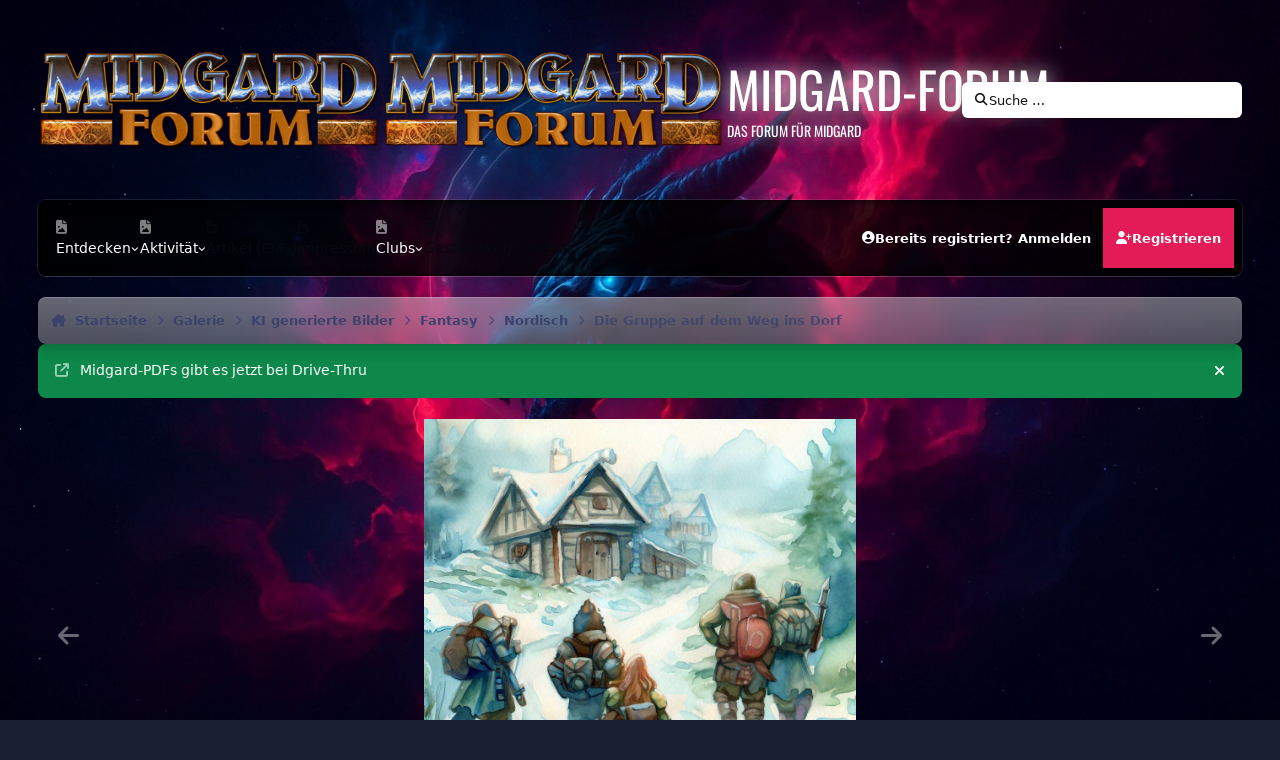

--- FILE ---
content_type: text/html;charset=UTF-8
request_url: https://www.midgard-forum.de/forum/gallery/image/841-die-gruppe-auf-dem-weg-ins-dorf/?context=new
body_size: 20648
content:
<!DOCTYPE html>
<html lang="de-DE" dir="ltr" 

data-ips-path="/forum/gallery/image/841-die-gruppe-auf-dem-weg-ins-dorf/"
data-ips-scheme='light'
data-ips-scheme-active='light'
data-ips-scheme-default='light'
data-ips-theme="30"
data-ips-scheme-toggle="true"


    data-ips-guest


data-ips-theme-setting-change-scheme='1'
data-ips-theme-setting-link-panels='1'
data-ips-theme-setting-nav-bar-icons='1'
data-ips-theme-setting-mobile-icons-location='footer'
data-ips-theme-setting-mobile-footer-labels='1'
data-ips-theme-setting-sticky-sidebar='1'
data-ips-theme-setting-flip-sidebar='0'

data-ips-layout='default'



>
	<head data-ips-hook="head">
		<meta charset="utf-8">
		<title data-ips-hook="title">Die Gruppe auf dem Weg ins Dorf - Fantasy - Midgard-Forum</title>
		
		
		
		

		


	<script>
		(() => {
			function getCookie(n) {
				let v = `; ${document.cookie}`, parts = v.split(`; ${n}=`);
				if (parts.length === 2) return parts.pop().split(';').shift();
			}
			
				const c = getCookie('ips4_cookie_consent');
				if(!c) return;
			
			const s = getCookie('ips4_scheme_preference');
			if(!s || s === document.documentElement.getAttribute("data-ips-scheme-active")) return;
			if(s === "system"){
				document.documentElement.setAttribute('data-ips-scheme',(window.matchMedia('(prefers-color-scheme:dark)').matches)?'dark':'light');
			} else {
				document.documentElement.setAttribute("data-ips-scheme",s);
			}
			document.documentElement.setAttribute("data-ips-scheme-active",s);
		})();
	</script>

		
		
		
		
		


	<!--!Font Awesome Free 6 by @fontawesome - https://fontawesome.com License - https://fontawesome.com/license/free Copyright 2024 Fonticons, Inc.-->
	<link rel='stylesheet' href='//www.midgard-forum.de/forum/applications/core/interface/static/fontawesome/css/all.min.css?v=6.7.2'>



	<link rel='stylesheet' href='//www.midgard-forum.de/forum/static/css/core_global_framework_framework.css?v=93288c1a131762431028'>

	<link rel='stylesheet' href='//www.midgard-forum.de/forum/static/css/core_global_flags.css?v=93288c1a131762431028'>

	<link rel='stylesheet' href='//www.midgard-forum.de/forum/static/css/core_front_core.css?v=93288c1a131762431028'>

	<link rel='stylesheet' href='//www.midgard-forum.de/forum/static/css/gallery_front_gallery.css?v=93288c1a131762431028'>


<!-- Content Config CSS Properties -->
<style id="contentOptionsCSS">
    :root {
        --i-embed-max-width: 500px;
        --i-embed-default-width: 500px;
        --i-embed-media-max-width: 100%;
    }
</style>



	
		<link rel='stylesheet' href='https://www.midgard-forum.de/forum/uploads/monthly_2025_09/theme.css.0063f76b6b58e7e2a57f56b184c1c474.css'>
	
	
	<style id="themeVariables">
		
			:root{

--set__i-position-search: 6;
--set__i-position-user: 9;
--set__i-header-primary--he: 200;
--set__i-header-secondary--he: 60;
--set__i-nav-bar-icons: 1;
--data-ips-theme-setting-nav-bar-icons: 1;
--set__i-position-navigation: 7;
--set__i-position-breadcrumb: 10;
--set__i-logo-slogan: Das Forum f&uuml;r Midgard;
--set__i-desktop-logo--fo-si: 50;
--dark__i-base-l: 8;
--dark__i-base-c: 26;
--light__i-primary: hsl(342 78% 50%);
--light__i-primary-relative-l: 36;
--light__i-base-h: 270;
--dark__i-primary: hsl(342 78% 50%);
--light__i-body--ba-co: var(--i-base-contrast_5);
--light__i-boxHeader--ba-co: var(--i-base-contrast_4);
--light__i-boxHeader--co: hsl(0 0% 100%);
--dark__i-base-h: 297;
--dark__i-box--bo-co: var(--i-base_5);
--light__i-footer--ba-co: var(--i-base-contrast_5);
--set__i-logo--fo-we: 400;
--set__i-mobile-header--he: 90;
--set__i-default-scheme: light;
--light__i-headerMobile--ba-co: var(--i-base-contrast_6);
--light__i-headerMobile--co: var(--i-base_1);
--set__logo-light: url('https://www.midgard-forum.de/forum/uploads/set_resources_30/6d538d11ecfced46f459ee300b5e80ec_logo-midgardforum.png.e7d13b6b59934c8ac8aede59683614e1_4c03b8.png');
--set__logo-dark: url('https://www.midgard-forum.de/forum/uploads/set_resources_30/6d538d11ecfced46f459ee300b5e80ec_logo-midgardforum.png.e7d13b6b59934c8ac8aede59683614e1_fc3416.png');
--set__mobile-logo-light: url('https://www.midgard-forum.de/forum/uploads/set_resources_30/6d538d11ecfced46f459ee300b5e80ec_logo-midgardforum.png.e7d13b6b59934c8ac8aede59683614e1_57f252.png');
--set__mobile-logo-dark: url('https://www.midgard-forum.de/forum/uploads/set_resources_30/6d538d11ecfced46f459ee300b5e80ec_logo-midgardforum.png.e7d13b6b59934c8ac8aede59683614e1_aefcc1.png');

}
		
	</style>

	
		<style id="themeCustomCSS">
			 @font-face{font-display:swap;font-family:'Oswald';font-style:normal;font-weight:400;src:url('https://www.midgard-forum.de/forum/uploads/set_resources_30/6d538d11ecfced46f459ee300b5e80ec_oswald.woff2') format('woff2');}.ipsBox__header::before{background-image:url('https://www.midgard-forum.de/forum/uploads/set_resources_30/6d538d11ecfced46f459ee300b5e80ec_background.jpg');}.ipsHeader__secondary::before{background-image:url('https://www.midgard-forum.de/forum/uploads/set_resources_30/6d538d11ecfced46f459ee300b5e80ec_background.jpg');}.ipsBox__header::after, .ipsHeader__secondary::after{background-image:url('https://www.midgard-forum.de/forum/uploads/set_resources_30/6d538d11ecfced46f459ee300b5e80ec_texture.png');}.ipsHeader__secondary .ipsNavBar{--_background:url('https://www.midgard-forum.de/forum/uploads/set_resources_30/6d538d11ecfced46f459ee300b5e80ec_nav-hover.png');}.ipsHeader__secondary .ipsNavBar > li > [aria-current="page"]{--_background:url('https://www.midgard-forum.de/forum/uploads/set_resources_30/6d538d11ecfced46f459ee300b5e80ec_nav-active.png');}
		</style>
	

	


		



	<meta name="viewport" content="width=device-width, initial-scale=1, viewport-fit=cover">
	<meta name="apple-mobile-web-app-status-bar-style" content="black-translucent">
	
	
	
		<meta name="twitter:card" content="summary_large_image">
	
	
	
		
			
				
					<meta property="og:title" content="Die Gruppe auf dem Weg ins Dorf">
				
			
		
	
		
			
				
					<meta property="og:type" content="website">
				
			
		
	
		
			
				
					<meta property="og:url" content="https://www.midgard-forum.de/forum/gallery/image/841-die-gruppe-auf-dem-weg-ins-dorf/">
				
			
		
	
		
			
				
			
		
	
		
			
				
			
		
	
		
			
				
					<meta property="og:updated_time" content="2023-05-13T14:37:57Z">
				
			
		
	
		
			
				
					<meta property="og:image" content="https://www.midgard-forum.de/forum/applications/core/interface/file/index.php?file=/monthly_2023_05/large._154ac150-901d-4177-91d4-a6ff3cba3ff4.jpeg.391f83d8fdbfcd2ad51a4421297d20bd.jpeg">
				
			
		
	
		
			
				
					<meta property="og:image:type" content="image/jpeg">
				
			
		
	
		
			
				
					<meta property="og:site_name" content="Midgard-Forum">
				
			
		
	
		
			
				
					<meta property="og:locale" content="de_DE">
				
			
		
	
	
		
			<link rel="canonical" href="https://www.midgard-forum.de/forum/gallery/image/841-die-gruppe-auf-dem-weg-ins-dorf/">
		
	
		
			<link rel="preload" href="//www.midgard-forum.de/forum/applications/core/interface/file/index.php?file=/monthly_2023_05/large._154ac150-901d-4177-91d4-a6ff3cba3ff4.jpeg.391f83d8fdbfcd2ad51a4421297d20bd.jpeg" as="image" type="image/jpeg" />
		
	
	
	
	
	
	<link rel="manifest" href="https://www.midgard-forum.de/forum/manifest.webmanifest/">
	
	

	
	

	
	


		

	
	<link rel='icon' href='https://www.midgard-forum.de/forum/uploads/monthly_2025_08/MF.png' type="image/png">

	</head>
	<body data-ips-hook="body" class="ipsApp ipsApp_front " data-contentClass="IPS\gallery\Image" data-controller="core.front.core.app" data-pageApp="gallery" data-pageLocation="front" data-pageModule="gallery" data-pageController="view" data-id="841" >

		<a href="#ipsLayout__main" class="ipsSkipToContent">Zu Inhalt springen</a>
		
		
		

<i-pull-to-refresh aria-hidden="true">
	<div class="iPullToRefresh"></div>
</i-pull-to-refresh>
		


		
		


<!--CT: Background-->
<img src='https://www.midgard-forum.de/forum/uploads/set_resources_30/6d538d11ecfced46f459ee300b5e80ec_background.jpg' class="focus-background-image" alt="" role="none">
<div class="ipsLayout" id="ipsLayout" data-ips-hook="layout">
			
			<div class="ipsLayout__app" data-ips-hook="app">
				
				<div data-ips-hook="mobileHeader" class="ipsMobileHeader ipsResponsive_header--mobile">
					
<a href="https://www.midgard-forum.de/forum/" data-ips-hook="logo" class="ipsLogo ipsLogo--mobile" accesskey="1">
	
		

    
    
    
    <picture class='ipsLogo__image ipsLogo__image--light'>
        <source srcset="[data-uri]" media="(min-width: 980px)">
        <img src="https://www.midgard-forum.de/forum/uploads/set_resources_30/6d538d11ecfced46f459ee300b5e80ec_logo-midgardforum.png.e7d13b6b59934c8ac8aede59683614e1_b6d00a.png" width="460" height="136" alt='Midgard-Forum' data-ips-theme-image='mobile-logo-light'>
    </picture>

		

    
    
    
    <picture class='ipsLogo__image ipsLogo__image--dark'>
        <source srcset="[data-uri]" media="(min-width: 980px)">
        <img src="https://www.midgard-forum.de/forum/uploads/set_resources_30/6d538d11ecfced46f459ee300b5e80ec_logo-midgardforum.png.e7d13b6b59934c8ac8aede59683614e1_79e928.png" width="460" height="136" alt='Midgard-Forum' data-ips-theme-image='mobile-logo-dark'>
    </picture>

	
  	<div class="ipsLogo__text">
		<span class="ipsLogo__name" data-ips-theme-text="set__i-logo-text">Midgard-Forum</span>
		
			<span class="ipsLogo__slogan" data-ips-theme-text="set__i-logo-slogan">Das Forum f&uuml;r Midgard</span>
		
	</div>
</a>
					
<ul data-ips-hook="mobileNavHeader" class="ipsMobileNavIcons ipsResponsive_header--mobile">

	
		<li data-el="guest">
			<button type="button" class="ipsMobileNavIcons__button ipsMobileNavIcons__button--primary" aria-controls="ipsOffCanvas--guest" aria-expanded="false" data-ipscontrols>
				<span>Anmelden</span>
			</button>
		</li>
	
	
	
		
	
    
	
	
</ul>
				</div>
				
				


				
					
<nav class="ipsBreadcrumb ipsBreadcrumb--mobile ipsResponsive_header--mobile" aria-label="Breadcrumbs" >
	<ol itemscope itemtype="https://schema.org/BreadcrumbList" class="ipsBreadcrumb__list">
		<li itemprop="itemListElement" itemscope itemtype="https://schema.org/ListItem">
			<a title="Startseite" href="https://www.midgard-forum.de/forum/" itemprop="item">
				<i class="fa-solid fa-house-chimney"></i> <span itemprop="name">Startseite</span>
			</a>
			<meta itemprop="position" content="1">
		</li>
		
		
		
			
				<li itemprop="itemListElement" itemscope itemtype="https://schema.org/ListItem">
					<a href="https://www.midgard-forum.de/forum/gallery/" itemprop="item">
						<span itemprop="name">Galerie </span>
					</a>
					<meta itemprop="position" content="2">
				</li>
			
			
		
			
				<li itemprop="itemListElement" itemscope itemtype="https://schema.org/ListItem">
					<a href="https://www.midgard-forum.de/forum/gallery/category/12-ki-generierte-bilder/" itemprop="item">
						<span itemprop="name">KI generierte Bilder </span>
					</a>
					<meta itemprop="position" content="3">
				</li>
			
			
		
			
				<li itemprop="itemListElement" itemscope itemtype="https://schema.org/ListItem">
					<a href="https://www.midgard-forum.de/forum/gallery/category/13-fantasy/" itemprop="item">
						<span itemprop="name">Fantasy </span>
					</a>
					<meta itemprop="position" content="4">
				</li>
			
			
		
			
				<li itemprop="itemListElement" itemscope itemtype="https://schema.org/ListItem">
					<a href="https://www.midgard-forum.de/forum/gallery/album/167-nordisch/" itemprop="item">
						<span itemprop="name">Nordisch </span>
					</a>
					<meta itemprop="position" content="5">
				</li>
			
			
		
			
				<li aria-current="location" itemprop="itemListElement" itemscope itemtype="https://schema.org/ListItem">
					<span itemprop="name">Die Gruppe auf dem Weg ins Dorf</span>
					<meta itemprop="position" content="6">
				</li>
			
			
		
	</ol>
	<ul class="ipsBreadcrumb__feed" data-ips-hook="feed">
		
		<li >
			<a data-action="defaultStream" href="https://www.midgard-forum.de/forum/discover/" ><i class="fa-regular fa-file-lines"></i> <span data-role="defaultStreamName">Alle Aktivitäten</span></a>
		</li>
	</ul>
</nav>
				
				
					<header data-ips-hook="header" class="ipsHeader ipsResponsive_header--desktop">
						
						
							<div data-ips-hook="primaryHeader" class="ipsHeader__primary" >
								<div class="ipsWidth ipsHeader__align">
									<div data-ips-header-position="4" class="ipsHeader__start">


	
		<div data-ips-header-content='logo'>
			<!-- logo -->
			
				
<a href="https://www.midgard-forum.de/forum/" data-ips-hook="logo" class="ipsLogo ipsLogo--desktop" accesskey="1">
	
		

    
    
    
    <picture class='ipsLogo__image ipsLogo__image--light'>
        <source srcset="[data-uri]" media="(max-width: 979px)">
        <img src="https://www.midgard-forum.de/forum/uploads/set_resources_30/6d538d11ecfced46f459ee300b5e80ec_logo-midgardforum.png.e7d13b6b59934c8ac8aede59683614e1_5f8613.png" width="460" height="136" alt='Midgard-Forum' data-ips-theme-image='logo-light'>
    </picture>

		

    
    
    
    <picture class='ipsLogo__image ipsLogo__image--dark'>
        <source srcset="[data-uri]" media="(max-width: 979px)">
        <img src="https://www.midgard-forum.de/forum/uploads/set_resources_30/6d538d11ecfced46f459ee300b5e80ec_logo-midgardforum.png.e7d13b6b59934c8ac8aede59683614e1_d95e41.png" width="460" height="136" alt='Midgard-Forum' data-ips-theme-image='logo-dark'>
    </picture>

	
  	<div class="ipsLogo__text">
		<span class="ipsLogo__name" data-ips-theme-text="set__i-logo-text">Midgard-Forum</span>
		
			<span class="ipsLogo__slogan" data-ips-theme-text="set__i-logo-slogan">Das Forum f&uuml;r Midgard</span>
		
	</div>
</a>
			
			
			    
			    
			    
			    
			
		</div>
	

	

	

	

	
</div>
									<div data-ips-header-position="5" class="ipsHeader__center">


	

	

	

	

	
</div>
									<div data-ips-header-position="6" class="ipsHeader__end">


	

	

	

	

	
		<div data-ips-header-content='search'>
			<!-- search -->
			
			
			    
			    
			    
			    
				    

	<button class='ipsSearchPseudo' popovertarget="ipsSearchDialog" type="button">
		<i class="fa-solid fa-magnifying-glass"></i>
		<span>Suche …</span>
	</button>

			    
			
		</div>
	
</div>
								</div>
							</div>
						
						
							<div data-ips-hook="secondaryHeader" class="ipsHeader__secondary" >
								<div class="ipsWidth ipsHeader__align">
									<div data-ips-header-position="7" class="ipsHeader__start">


	

	
		<div data-ips-header-content='navigation'>
			<!-- navigation -->
			
			
			    
				    


<nav data-ips-hook="navBar" class="ipsNav" aria-label="Primary">
	<i-navigation-menu>
		<ul class="ipsNavBar" data-role="menu">
			


	
		
		
			
		
		
		<li  data-id="1" data-active data-navApp="core" data-navExt="Menu" >
			
			
				
					<button aria-expanded="false" aria-controls="elNavSecondary_1" data-ipscontrols type="button">
						<span class="ipsNavBar__icon" aria-hidden="true">
							
								<i class="fa-solid" style="--icon:'\f1c5'"></i>
							
						</span>
						<span class="ipsNavBar__text">
							<span class="ipsNavBar__label">Entdecken</span>
							<i class="fa-solid fa-angle-down"></i>
						</span>
					</button>
					
						<ul class='ipsNav__dropdown' id='elNavSecondary_1' data-ips-hidden-light-dismiss hidden>
							


	
		
		
		
		<li  data-id="8"  data-navApp="forums" data-navExt="Forums" >
			
			
				
					<a href="https://www.midgard-forum.de/forum/"  data-navItem-id="8" >
						<span class="ipsNavBar__icon" aria-hidden="true">
							
								<i class="fa-solid" style="--icon:'\f075'"></i>
							
						</span>
						<span class="ipsNavBar__text">
							<span class="ipsNavBar__label">Foren</span>
						</span>
					</a>
				
			
		</li>
	

	
		
		
		
		<li  data-id="40"  data-navApp="cms" data-navExt="Pages" >
			
			
				
					<a href="https://www.midgard-forum.de/forum/articles.html/"  data-navItem-id="40" >
						<span class="ipsNavBar__icon" aria-hidden="true">
							
								<i class="fa-solid" style="--icon:'\f15c'"></i>
							
						</span>
						<span class="ipsNavBar__text">
							<span class="ipsNavBar__label">Artikel</span>
						</span>
					</a>
				
			
		</li>
	

	
		
		
		
		<li  data-id="9"  data-navApp="blog" data-navExt="Blogs" >
			
			
				
					<a href="https://www.midgard-forum.de/forum/blogs/"  data-navItem-id="9" >
						<span class="ipsNavBar__icon" aria-hidden="true">
							
								<i class="fa-solid" style="--icon:'\f044'"></i>
							
						</span>
						<span class="ipsNavBar__text">
							<span class="ipsNavBar__label">Blogs</span>
						</span>
					</a>
				
			
		</li>
	

	
		
		
		
		<li  data-id="12"  data-navApp="calendar" data-navExt="Calendar" >
			
			
				
					<a href="https://www.midgard-forum.de/forum/events/"  data-navItem-id="12" >
						<span class="ipsNavBar__icon" aria-hidden="true">
							
								<i class="fa-solid" style="--icon:'\f133'"></i>
							
						</span>
						<span class="ipsNavBar__text">
							<span class="ipsNavBar__label">Veranstaltungen</span>
						</span>
					</a>
				
			
		</li>
	

	
		
		
			
		
		
		<li  data-id="13" data-active data-navApp="gallery" data-navExt="Gallery" >
			
			
				
					<a href="https://www.midgard-forum.de/forum/gallery/"  data-navItem-id="13" aria-current="page">
						<span class="ipsNavBar__icon" aria-hidden="true">
							
								<i class="fa-solid" style="--icon:'\f87c'"></i>
							
						</span>
						<span class="ipsNavBar__text">
							<span class="ipsNavBar__label">Galerie</span>
						</span>
					</a>
				
			
		</li>
	

	
		
		
		
		<li  data-id="53"  data-navApp="downloads" data-navExt="Downloads" >
			
			
				
					<a href="https://www.midgard-forum.de/forum/files/"  data-navItem-id="53" >
						<span class="ipsNavBar__icon" aria-hidden="true">
							
								<i class="fa-solid" style="--icon:'\f019'"></i>
							
						</span>
						<span class="ipsNavBar__text">
							<span class="ipsNavBar__label">Downloads</span>
						</span>
					</a>
				
			
		</li>
	

	

	
		
		
		
		<li  data-id="30"  data-navApp="core" data-navExt="StaffDirectory" >
			
			
				
					<a href="https://www.midgard-forum.de/forum/staff/"  data-navItem-id="30" >
						<span class="ipsNavBar__icon" aria-hidden="true">
							
								<i class="fa-solid" style="--icon:'\f2bb'"></i>
							
						</span>
						<span class="ipsNavBar__text">
							<span class="ipsNavBar__label">Team</span>
						</span>
					</a>
				
			
		</li>
	

	
		
		
		
		<li  data-id="31"  data-navApp="core" data-navExt="OnlineUsers" >
			
			
				
					<a href="https://www.midgard-forum.de/forum/online/"  data-navItem-id="31" >
						<span class="ipsNavBar__icon" aria-hidden="true">
							
								<i class="fa-solid" style="--icon:'\f017'"></i>
							
						</span>
						<span class="ipsNavBar__text">
							<span class="ipsNavBar__label">Online-Nutzer</span>
						</span>
					</a>
				
			
		</li>
	

	

						</ul>
					
				
			
		</li>
	

	
		
		
		
		<li  data-id="2"  data-navApp="core" data-navExt="Menu" >
			
			
				
					<button aria-expanded="false" aria-controls="elNavSecondary_2" data-ipscontrols type="button">
						<span class="ipsNavBar__icon" aria-hidden="true">
							
								<i class="fa-solid" style="--icon:'\f1c5'"></i>
							
						</span>
						<span class="ipsNavBar__text">
							<span class="ipsNavBar__label">Aktivität</span>
							<i class="fa-solid fa-angle-down"></i>
						</span>
					</button>
					
						<ul class='ipsNav__dropdown' id='elNavSecondary_2' data-ips-hidden-light-dismiss hidden>
							


	
		
		
		
		<li  data-id="3"  data-navApp="core" data-navExt="AllActivity" >
			
			
				
					<a href="https://www.midgard-forum.de/forum/discover/"  data-navItem-id="3" >
						<span class="ipsNavBar__icon" aria-hidden="true">
							
								<i class="fa-solid" style="--icon:'\f0ca'"></i>
							
						</span>
						<span class="ipsNavBar__text">
							<span class="ipsNavBar__label">Alle Aktivitäten</span>
						</span>
					</a>
				
			
		</li>
	

	
		
		
		
		<li  data-id="4"  data-navApp="core" data-navExt="YourActivityStreams" >
			
			
				<button aria-expanded="false" aria-controls="elNavSecondary_4" data-ipscontrols type="button">
					<span class="ipsNavBar__icon" aria-hidden="true">
						
							<i class="fa-solid" style="--icon:'\f0ae'"></i>
						
					</span>
					<span class="ipsNavBar__text">
						<span class="ipsNavBar__label">Meine Aktivitätsverläufe</span>
						<i class="fa-solid fa-angle-down"></i>
					</span>
				</button>
				
					<ul class='ipsNav__dropdown' id='elNavSecondary_4'  hidden>
						

	
		
			<li data-streamid='85'>
				<a href='https://www.midgard-forum.de/forum/discover/85/' >
					<span class="ipsNavBar__icon" aria-hidden="true">
						
							<i class="fa-solid" style="--icon:'\f4fd'"></i>
						
					</span>
					<span class="ipsNavBar__text">
						<span class="ipsNavBar__label">Letzte Beiträge</span>
					</span>
				</a>
			</li>
		
	

					</ul>
				
			
		</li>
	

	

	

	
		
		
		
		<li  data-id="7"  data-navApp="core" data-navExt="Search" >
			
			
				
					<a href="https://www.midgard-forum.de/forum/search/"  data-navItem-id="7" >
						<span class="ipsNavBar__icon" aria-hidden="true">
							
								<i class="fa-solid" style="--icon:'\f002'"></i>
							
						</span>
						<span class="ipsNavBar__text">
							<span class="ipsNavBar__label">Suche</span>
						</span>
					</a>
				
			
		</li>
	

						</ul>
					
				
			
		</li>
	

	
		
		
		
		<li  data-id="39"  data-navApp="cms" data-navExt="Pages" >
			
			
				
					<a href="https://www.midgard-forum.de/forum/articles.html/"  data-navItem-id="39" >
						<span class="ipsNavBar__icon" aria-hidden="true">
							
								<i class="fa-solid" style="--icon:'\f15c'"></i>
							
						</span>
						<span class="ipsNavBar__text">
							<span class="ipsNavBar__label">Artikel (CMS)</span>
						</span>
					</a>
				
			
		</li>
	

	

	

	
		
		
		
		<li  data-id="34"  data-navApp="core" data-navExt="CustomItem" >
			
			
				
					<a href="https://www.midgard-forum.de/forum/intern/impressum-r2/"  data-navItem-id="34" >
						<span class="ipsNavBar__icon" aria-hidden="true">
							
								<i class="fa-solid" style="--icon:'\f1c5'"></i>
							
						</span>
						<span class="ipsNavBar__text">
							<span class="ipsNavBar__label">Impressum</span>
						</span>
					</a>
				
			
		</li>
	

	
		
		
		
		<li  data-id="44"  data-navApp="core" data-navExt="Menu" >
			
			
				
					<button aria-expanded="false" aria-controls="elNavSecondary_44" data-ipscontrols type="button">
						<span class="ipsNavBar__icon" aria-hidden="true">
							
								<i class="fa-solid" style="--icon:'\f1c5'"></i>
							
						</span>
						<span class="ipsNavBar__text">
							<span class="ipsNavBar__label">Clubs</span>
							<i class="fa-solid fa-angle-down"></i>
						</span>
					</button>
					
						<ul class='ipsNav__dropdown' id='elNavSecondary_44' data-ips-hidden-light-dismiss hidden>
							


	
		
		
		
		<li  data-id="45"  data-navApp="core" data-navExt="Clubs" >
			
			
				
					<a href="https://www.midgard-forum.de/forum/clubs/"  data-navItem-id="45" >
						<span class="ipsNavBar__icon" aria-hidden="true">
							
								<i class="fa-solid" style="--icon:'\f2bd'"></i>
							
						</span>
						<span class="ipsNavBar__text">
							<span class="ipsNavBar__label">Clubs</span>
						</span>
					</a>
				
			
		</li>
	

	
		
		
		
		<li  data-id="46"  data-navApp="core" data-navExt="CustomItem" >
			
			
				
					<a href="https://www.midgard-forum.de/forum/clubs/?filter=mine"  data-navItem-id="46" >
						<span class="ipsNavBar__icon" aria-hidden="true">
							
								<i class="fa-solid" style="--icon:'\f1c5'"></i>
							
						</span>
						<span class="ipsNavBar__text">
							<span class="ipsNavBar__label">Meine Clubs</span>
						</span>
					</a>
				
			
		</li>
	

	
		
		
		
		<li  data-id="47"  data-navApp="core" data-navExt="CustomItem" >
			
			
				
					<a href="https://www.midgard-forum.de/forum/clubs/?f1%255B0%255D=3"  data-navItem-id="47" >
						<span class="ipsNavBar__icon" aria-hidden="true">
							
								<i class="fa-solid" style="--icon:'\f1c5'"></i>
							
						</span>
						<span class="ipsNavBar__text">
							<span class="ipsNavBar__label">Midgard-Cons</span>
						</span>
					</a>
				
			
		</li>
	

	
		
		
		
		<li  data-id="48"  data-navApp="core" data-navExt="CustomItem" >
			
			
				
					<a href="https://www.midgard-forum.de/forum/clubs/?f1%255B0%255D=2"  data-navItem-id="48" >
						<span class="ipsNavBar__icon" aria-hidden="true">
							
								<i class="fa-solid" style="--icon:'\f1c5'"></i>
							
						</span>
						<span class="ipsNavBar__text">
							<span class="ipsNavBar__label">Forum</span>
						</span>
					</a>
				
			
		</li>
	

	
		
		
		
		<li  data-id="50"  data-navApp="core" data-navExt="CustomItem" >
			
			
				
					<a href="https://www.midgard-forum.de/forum/clubs/?f1%255B0%255D=1"  data-navItem-id="50" >
						<span class="ipsNavBar__icon" aria-hidden="true">
							
								<i class="fa-solid" style="--icon:'\f1c5'"></i>
							
						</span>
						<span class="ipsNavBar__text">
							<span class="ipsNavBar__label">Forumsprojekte</span>
						</span>
					</a>
				
			
		</li>
	

	
		
		
		
		<li  data-id="51"  data-navApp="core" data-navExt="CustomItem" >
			
			
				
					<a href="https://www.midgard-forum.de/forum/clubs/?f1%255B0%255D=4"  data-navItem-id="51" >
						<span class="ipsNavBar__icon" aria-hidden="true">
							
								<i class="fa-solid" style="--icon:'\f1c5'"></i>
							
						</span>
						<span class="ipsNavBar__text">
							<span class="ipsNavBar__label">Sonstige Clubs</span>
						</span>
					</a>
				
			
		</li>
	

						</ul>
					
				
			
		</li>
	

	

	

	
		
		
		
		<li  data-id="52"  data-navApp="nexus" data-navExt="Gifts" >
			
			
				
					<a href="https://www.midgard-forum.de/forum/store/gift-cards/"  data-navItem-id="52" >
						<span class="ipsNavBar__icon" aria-hidden="true">
							
								<i class="fa-solid" style="--icon:'\f1c5'"></i>
							
						</span>
						<span class="ipsNavBar__text">
							<span class="ipsNavBar__label">Geschenkgutscheine</span>
						</span>
					</a>
				
			
		</li>
	

			<li data-role="moreLi" hidden>
				<button aria-expanded="false" aria-controls="nav__more" data-ipscontrols type="button">
					<span class="ipsNavBar__icon" aria-hidden="true">
						<i class="fa-solid fa-bars"></i>
					</span>
					<span class="ipsNavBar__text">
						<span class="ipsNavBar__label">Mehr</span>
						<i class="fa-solid fa-angle-down"></i>
					</span>
				</button>
				<ul class="ipsNav__dropdown" id="nav__more" data-role="moreMenu" data-ips-hidden-light-dismiss hidden></ul>
			</li>
		</ul>
		<div class="ipsNavPriority js-ipsNavPriority" aria-hidden="true">
			<ul class="ipsNavBar" data-role="clone">
				<li data-role="moreLiClone">
					<button aria-expanded="false" aria-controls="nav__more" data-ipscontrols type="button">
						<span class="ipsNavBar__icon" aria-hidden="true">
							<i class="fa-solid fa-bars"></i>
						</span>
						<span class="ipsNavBar__text">
							<span class="ipsNavBar__label">Mehr</span>
							<i class="fa-solid fa-angle-down"></i>
						</span>
					</button>
				</li>
				


	
		
		
			
		
		
		<li  data-id="1" data-active data-navApp="core" data-navExt="Menu" >
			
			
				
					<button aria-expanded="false" aria-controls="elNavSecondary_1" data-ipscontrols type="button">
						<span class="ipsNavBar__icon" aria-hidden="true">
							
								<i class="fa-solid" style="--icon:'\f1c5'"></i>
							
						</span>
						<span class="ipsNavBar__text">
							<span class="ipsNavBar__label">Entdecken</span>
							<i class="fa-solid fa-angle-down"></i>
						</span>
					</button>
					
				
			
		</li>
	

	
		
		
		
		<li  data-id="2"  data-navApp="core" data-navExt="Menu" >
			
			
				
					<button aria-expanded="false" aria-controls="elNavSecondary_2" data-ipscontrols type="button">
						<span class="ipsNavBar__icon" aria-hidden="true">
							
								<i class="fa-solid" style="--icon:'\f1c5'"></i>
							
						</span>
						<span class="ipsNavBar__text">
							<span class="ipsNavBar__label">Aktivität</span>
							<i class="fa-solid fa-angle-down"></i>
						</span>
					</button>
					
				
			
		</li>
	

	
		
		
		
		<li  data-id="39"  data-navApp="cms" data-navExt="Pages" >
			
			
				
					<a href="https://www.midgard-forum.de/forum/articles.html/"  data-navItem-id="39" >
						<span class="ipsNavBar__icon" aria-hidden="true">
							
								<i class="fa-solid" style="--icon:'\f15c'"></i>
							
						</span>
						<span class="ipsNavBar__text">
							<span class="ipsNavBar__label">Artikel (CMS)</span>
						</span>
					</a>
				
			
		</li>
	

	

	

	
		
		
		
		<li  data-id="34"  data-navApp="core" data-navExt="CustomItem" >
			
			
				
					<a href="https://www.midgard-forum.de/forum/intern/impressum-r2/"  data-navItem-id="34" >
						<span class="ipsNavBar__icon" aria-hidden="true">
							
								<i class="fa-solid" style="--icon:'\f1c5'"></i>
							
						</span>
						<span class="ipsNavBar__text">
							<span class="ipsNavBar__label">Impressum</span>
						</span>
					</a>
				
			
		</li>
	

	
		
		
		
		<li  data-id="44"  data-navApp="core" data-navExt="Menu" >
			
			
				
					<button aria-expanded="false" aria-controls="elNavSecondary_44" data-ipscontrols type="button">
						<span class="ipsNavBar__icon" aria-hidden="true">
							
								<i class="fa-solid" style="--icon:'\f1c5'"></i>
							
						</span>
						<span class="ipsNavBar__text">
							<span class="ipsNavBar__label">Clubs</span>
							<i class="fa-solid fa-angle-down"></i>
						</span>
					</button>
					
				
			
		</li>
	

	

	

	
		
		
		
		<li  data-id="52"  data-navApp="nexus" data-navExt="Gifts" >
			
			
				
					<a href="https://www.midgard-forum.de/forum/store/gift-cards/"  data-navItem-id="52" >
						<span class="ipsNavBar__icon" aria-hidden="true">
							
								<i class="fa-solid" style="--icon:'\f1c5'"></i>
							
						</span>
						<span class="ipsNavBar__text">
							<span class="ipsNavBar__label">Geschenkgutscheine</span>
						</span>
					</a>
				
			
		</li>
	

			</ul>
		</div>
	</i-navigation-menu>
</nav>
			    
			    
			    
			    
			
		</div>
	

	

	

	
</div>
									<div data-ips-header-position="8" class="ipsHeader__center">


	

	

	

	

	
</div>
									<div data-ips-header-position="9" class="ipsHeader__end">


	

	

	
		<div data-ips-header-content='user'>
			<!-- user -->
			
			
			    
			    
				    

	<ul id="elUserNav" data-ips-hook="userBarGuest" class="ipsUserNav ipsUserNav--guest">

        
		
        
        
        
            
            <li id="elSignInLink" data-el="sign-in">
                <button type="button" id="elUserSignIn" popovertarget="elUserSignIn_menu" class="ipsUserNav__link">
                	<i class="fa-solid fa-circle-user"></i>
                	<span class="ipsUserNav__text">Bereits registriert? Anmelden</span>
                </button>                
                
<i-dropdown popover id="elUserSignIn_menu">
	<div class="iDropdown">
		<form accept-charset='utf-8' method='post' action='https://www.midgard-forum.de/forum/login/'>
			<input type="hidden" name="csrfKey" value="882315d3e1587bf54764c39daa8d1729">
			<input type="hidden" name="ref" value="aHR0cHM6Ly93d3cubWlkZ2FyZC1mb3J1bS5kZS9mb3J1bS9nYWxsZXJ5L2ltYWdlLzg0MS1kaWUtZ3J1cHBlLWF1Zi1kZW0td2VnLWlucy1kb3JmLz9jb250ZXh0PW5ldw==">
			<div data-role="loginForm">
				
				
				
					
<div class="">
	<h4 class="ipsTitle ipsTitle--h3 i-padding_2 i-padding-bottom_0 i-color_hard">Anmelden</h4>
	<ul class='ipsForm ipsForm--vertical ipsForm--login-popup'>
		<li class="ipsFieldRow ipsFieldRow--noLabel ipsFieldRow--fullWidth">
			<label class="ipsFieldRow__label" for="login_popup_email">E-Mail-Adresse</label>
			<div class="ipsFieldRow__content">
                <input type="email" class='ipsInput ipsInput--text' placeholder="E-Mail-Adresse" name="auth" autocomplete="email" id='login_popup_email'>
			</div>
		</li>
		<li class="ipsFieldRow ipsFieldRow--noLabel ipsFieldRow--fullWidth">
			<label class="ipsFieldRow__label" for="login_popup_password">Passwort</label>
			<div class="ipsFieldRow__content">
				<input type="password" class='ipsInput ipsInput--text' placeholder="Passwort" name="password" autocomplete="current-password" id='login_popup_password'>
			</div>
		</li>
		<li class="ipsFieldRow ipsFieldRow--checkbox">
			<input type="checkbox" name="remember_me" id="remember_me_checkbox_popup" value="1" checked class="ipsInput ipsInput--toggle">
			<div class="ipsFieldRow__content">
				<label class="ipsFieldRow__label" for="remember_me_checkbox_popup">Anmeldung speichern</label>
				<div class="ipsFieldRow__desc">(Nicht für die Anmeldung auf fremden/öffentlichen Computern empfohlen)</div>
			</div>
		</li>
		<li class="ipsSubmitRow">
			<button type="submit" name="_processLogin" value="usernamepassword" class="ipsButton ipsButton--primary i-width_100p">Anmelden</button>
			
				<p class="i-color_soft i-link-color_inherit i-font-weight_500 i-font-size_-1 i-margin-top_2">
					
						<a href='https://www.midgard-forum.de/forum/lostpassword/' data-ipsDialog data-ipsDialog-title='Passwort vergessen?'>
					
					Passwort vergessen?</a>
				</p>
			
		</li>
	</ul>
</div>
				
			</div>
		</form>
	</div>
</i-dropdown>
            </li>
            
        
		
			<li data-el="sign-up">
				
					<a href="https://www.midgard-forum.de/forum/register/" class="ipsUserNav__link ipsUserNav__link--sign-up"  id="elRegisterButton">
						<i class="fa-solid fa-user-plus"></i>
						<span class="ipsUserNav__text">Registrieren</span>
					</a>
				
			</li>
		
		

    <li class='ipsHide' id='elCart_container'></li>

	</ul>

			    
			    
			    
			
		</div>
	

	

	
</div>
								</div>
							</div>
						
					</header>
				
				<main data-ips-hook="main" class="ipsLayout__main" id="ipsLayout__main" tabindex="-1">
					<div class="ipsWidth ipsWidth--main-content">
						<div class="ipsContentWrap">
							
								<div class="ipsHeaderExtra ipsResponsive_header--desktop" >
									<div data-ips-header-position="10" class="ipsHeaderExtra__start">


	

	

	

	
		<div data-ips-header-content='breadcrumb'>
			<!-- breadcrumb -->
			
			
			    
			    
			    
				    
<nav class="ipsBreadcrumb ipsBreadcrumb--top " aria-label="Breadcrumbs" >
	<ol itemscope itemtype="https://schema.org/BreadcrumbList" class="ipsBreadcrumb__list">
		<li itemprop="itemListElement" itemscope itemtype="https://schema.org/ListItem">
			<a title="Startseite" href="https://www.midgard-forum.de/forum/" itemprop="item">
				<i class="fa-solid fa-house-chimney"></i> <span itemprop="name">Startseite</span>
			</a>
			<meta itemprop="position" content="1">
		</li>
		
		
		
			
				<li itemprop="itemListElement" itemscope itemtype="https://schema.org/ListItem">
					<a href="https://www.midgard-forum.de/forum/gallery/" itemprop="item">
						<span itemprop="name">Galerie </span>
					</a>
					<meta itemprop="position" content="2">
				</li>
			
			
		
			
				<li itemprop="itemListElement" itemscope itemtype="https://schema.org/ListItem">
					<a href="https://www.midgard-forum.de/forum/gallery/category/12-ki-generierte-bilder/" itemprop="item">
						<span itemprop="name">KI generierte Bilder </span>
					</a>
					<meta itemprop="position" content="3">
				</li>
			
			
		
			
				<li itemprop="itemListElement" itemscope itemtype="https://schema.org/ListItem">
					<a href="https://www.midgard-forum.de/forum/gallery/category/13-fantasy/" itemprop="item">
						<span itemprop="name">Fantasy </span>
					</a>
					<meta itemprop="position" content="4">
				</li>
			
			
		
			
				<li itemprop="itemListElement" itemscope itemtype="https://schema.org/ListItem">
					<a href="https://www.midgard-forum.de/forum/gallery/album/167-nordisch/" itemprop="item">
						<span itemprop="name">Nordisch </span>
					</a>
					<meta itemprop="position" content="5">
				</li>
			
			
		
			
				<li aria-current="location" itemprop="itemListElement" itemscope itemtype="https://schema.org/ListItem">
					<span itemprop="name">Die Gruppe auf dem Weg ins Dorf</span>
					<meta itemprop="position" content="6">
				</li>
			
			
		
	</ol>
	<ul class="ipsBreadcrumb__feed" data-ips-hook="feed">
		
		<li >
			<a data-action="defaultStream" href="https://www.midgard-forum.de/forum/discover/" ><i class="fa-regular fa-file-lines"></i> <span data-role="defaultStreamName">Alle Aktivitäten</span></a>
		</li>
	</ul>
</nav>
			    
			    
			
		</div>
	

	
</div>
									<div data-ips-header-position="11" class="ipsHeaderExtra__center">


	

	

	

	

	
</div>
									<div data-ips-header-position="12" class="ipsHeaderExtra__end">


	

	

	

	

	
</div>
								</div>
							
							

							<div class="ipsLayout__columns">
								<section data-ips-hook="primaryColumn" class="ipsLayout__primary-column">
									
									
									
                                    
									

	


	<div class='ipsAnnouncements ipsAnnouncements--content' data-controller="core.front.core.announcementBanner">
		
			
			
				<div class='ipsAnnouncement ipsAnnouncement--success' data-announcementId="72">
					
						<a href='https://www.midgard-forum.de/forum/topic/44063-midgard-pdfs-auf-drive-through/' class='ipsAnnouncement__link' target="_blank" rel='noopener'><i class="fa-solid fa-arrow-up-right-from-square ipsAnnouncement__icon"></i>Midgard-PDFs gibt es jetzt bei Drive-Thru</a>
					
					<button type="button" data-role="dismissAnnouncement"><i class="fa-solid fa-xmark"></i><span class="ipsInvisible">Ankündigung ausblenden</span></button>
				</div>
			
		
	</div>




    
    

									



<div data-controller='gallery.front.view.image' data-lightboxURL='https://www.midgard-forum.de/forum/gallery/image/841-die-gruppe-auf-dem-weg-ins-dorf/' class="ipsBlockSpacer">
	<div class='ipsPull i-margin-bottom_block'>
		<div class='elGalleryHeader'>
			

<div id="elGalleryImage" class="elGalleryImage" data-role="imageFrame" data-image-id="841" data-imagesizes="{&quot;large&quot;:[1024,1024],&quot;small&quot;:[240,240]}" >
	
		<div class="cGalleryViewImage" data-role="notesWrapper" data-controller="gallery.front.view.notes" data-imageid="841"  data-notesdata="[]" data-ips-hook="imageContainer">
			<a href="//www.midgard-forum.de/forum/applications/core/interface/file/index.php?file=/monthly_2023_05/large._154ac150-901d-4177-91d4-a6ff3cba3ff4.jpeg.391f83d8fdbfcd2ad51a4421297d20bd.jpeg" title="In Popup-Modus anzeigen" data-ipslightbox>
				
                
				<img src="//www.midgard-forum.de/forum/applications/core/interface/file/index.php?file=/monthly_2023_05/large._154ac150-901d-4177-91d4-a6ff3cba3ff4.jpeg.391f83d8fdbfcd2ad51a4421297d20bd.jpeg" alt="Die Gruppe auf dem Weg ins Dorf" width="240" height="240"  title="Die Gruppe auf dem Weg ins Dorf" data-role="theImage" fetchpriority="high" decoding="sync">
			</a>
			
		</div>
        	


		<div class="cGalleryImageFade">
			
				<button type="button" id="elImageTools" popovertarget="elImageTools_menu" class="ipsButton ipsButton--overlay ipsJS_show cGalleryViewImage_controls"><span>Bild-Werkzeuge</span> <i class="fa-solid fa-caret-down"></i></button>
				<i-dropdown popover id="elImageTools_menu">
					<div class="iDropdown">
						<ul class="iDropdown__items">
							
							
							
								<li>
									<a href="https://www.midgard-forum.de/forum/gallery/image/841-die-gruppe-auf-dem-weg-ins-dorf/?&amp;do=download" title="Herunterladen"><i class="fa-solid fa-download"></i> Herunterladen</a>
								</li>
							
						</ul>
					</div>
				</i-dropdown>
			
		</div>
	
	<span class="elGalleryImageNav">
       
            <a href="https://www.midgard-forum.de/forum/gallery/image/841-die-gruppe-auf-dem-weg-ins-dorf/?&amp;browse=1&amp;do=previous" class="elGalleryImageNav_prev" data-action="changeImage" data-direction="prev"><i class="fa-solid fa-arrow-left"></i></a>
            <a href="https://www.midgard-forum.de/forum/gallery/image/841-die-gruppe-auf-dem-weg-ins-dorf/?&amp;browse=1&amp;do=next" class="elGalleryImageNav_next" data-action="changeImage" data-direction="next"><i class="fa-solid fa-arrow-right"></i></a>
        
	</span>
</div>
		</div>
        
            



<div class='cGalleryImageThumbs'>
	<ol class='ipsCarousel ipsCarousel--images ipsCarousel--gallery-image-thumbs' id='gallery-image-thumbs' tabindex="0">
		
		
			


<li  style='--i-ratio:240/240' data-image-id="957"  >
	<figure class='ipsFigure'>
		
		<a href='https://www.midgard-forum.de/forum/gallery/image/957-menschen-stadt-bei-nacht/' title='Zeige das Bild Menschen-Stadt bei Nacht' class='ipsFigure__main' data-action="changeImage">
			<img src='//www.midgard-forum.de/forum/applications/core/interface/file/index.php?file=/monthly_2023_05/small.Menschen-StadtbeiNacht.jpeg.03a5bf3edfbe7ff0d3bcd8e112c078c6.jpeg' alt="Menschen-Stadt bei Nacht" loading="lazy">
		</a>
		
		

	</figure>
</li>
			
		
			


<li  style='--i-ratio:240/240' data-image-id="956"  >
	<figure class='ipsFigure'>
		
		<a href='https://www.midgard-forum.de/forum/gallery/image/956-elfen-stadt-bei-nacht/' title='Zeige das Bild Elfen-Stadt bei Nacht' class='ipsFigure__main' data-action="changeImage">
			<img src='//www.midgard-forum.de/forum/applications/core/interface/file/index.php?file=/monthly_2023_05/small.Elfen-StadtbeiNacht.jpeg.54d4a594148640b6923660abacd143cf.jpeg' alt="Elfen-Stadt bei Nacht" loading="lazy">
		</a>
		
		

	</figure>
</li>
			
		
			


<li  style='--i-ratio:240/240' data-image-id="844"  >
	<figure class='ipsFigure'>
		
		<a href='https://www.midgard-forum.de/forum/gallery/image/844-mais-und-kartoffeln-f%C3%BCr-den-norden-%F0%9F%98%88/' title='Zeige das Bild Mais und Kartoffeln für den Norden 😈' class='ipsFigure__main' data-action="changeImage">
			<img src='//www.midgard-forum.de/forum/applications/core/interface/file/index.php?file=/monthly_2023_05/small._91b35c37-6c0c-4a3a-b127-d13ef72d7c45.jpeg.cd398e409434b0c48b57ad3cbc8c4ca7.jpeg' alt="Mais und Kartoffeln für den Norden 😈" loading="lazy">
		</a>
		
		

	</figure>
</li>
			
		
			


<li  style='--i-ratio:240/240' data-image-id="839"  >
	<figure class='ipsFigure'>
		
		<a href='https://www.midgard-forum.de/forum/gallery/image/839-frau/' title='Zeige das Bild Frau' class='ipsFigure__main' data-action="changeImage">
			<img src='//www.midgard-forum.de/forum/applications/core/interface/file/index.php?file=/monthly_2023_05/small._9a5acced-d81f-4305-b5b0-f75f8f52ae36.jpg.48912b8718d4cba324399b397fc05f27.jpg.9f5b975e67cbc1d8e20a8f594ac33ae2.jpg' alt="Frau" loading="lazy">
		</a>
		
		

	</figure>
</li>
			
		

		


<li data-active style='--i-ratio:240/240' data-image-id="841"  >
	<figure class='ipsFigure'>
		
		<a href='https://www.midgard-forum.de/forum/gallery/image/841-die-gruppe-auf-dem-weg-ins-dorf/' title='Zeige das Bild Die Gruppe auf dem Weg ins Dorf' class='ipsFigure__main' data-action="changeImage">
			<img src='//www.midgard-forum.de/forum/applications/core/interface/file/index.php?file=/monthly_2023_05/small._154ac150-901d-4177-91d4-a6ff3cba3ff4.jpeg.a1405079974ea58a07b184fa3e88e041.jpeg' alt="Die Gruppe auf dem Weg ins Dorf" loading="lazy">
		</a>
		
		

	</figure>
</li>
		

		
			


<li  style='--i-ratio:240/240' data-image-id="840"  >
	<figure class='ipsFigure'>
		
		<a href='https://www.midgard-forum.de/forum/gallery/image/840-frau/' title='Zeige das Bild Frau' class='ipsFigure__main' data-action="changeImage">
			<img src='//www.midgard-forum.de/forum/applications/core/interface/file/index.php?file=/monthly_2023_05/small._60f906d7-ea36-4dcd-9938-a9e500985793.jpeg.b24e95c3544c455c10f0f223565cf3ed.jpeg' alt="Frau" loading="lazy">
		</a>
		
		

	</figure>
</li>
			
			
		
			


<li  style='--i-ratio:240/240' data-image-id="842"  >
	<figure class='ipsFigure'>
		
		<a href='https://www.midgard-forum.de/forum/gallery/image/842-junge-frau/' title='Zeige das Bild Junge Frau' class='ipsFigure__main' data-action="changeImage">
			<img src='//www.midgard-forum.de/forum/applications/core/interface/file/index.php?file=/monthly_2023_05/small._c3788d71-4797-4da9-bb8b-4db98eeef534.jpeg.22b4de6cf27329f6ee6592d7016a2223.jpeg.9b433757dfc35edeab89773766dcc402.jpeg' alt="Junge Frau" loading="lazy">
		</a>
		
		

	</figure>
</li>
			
			
		
			


<li  style='--i-ratio:240/240' data-image-id="843"  >
	<figure class='ipsFigure'>
		
		<a href='https://www.midgard-forum.de/forum/gallery/image/843-junger-mann/' title='Zeige das Bild Junger Mann' class='ipsFigure__main' data-action="changeImage">
			<img src='//www.midgard-forum.de/forum/applications/core/interface/file/index.php?file=/monthly_2023_05/small._8506037a-b2ba-4dd1-b626-6a2b3d1e97a2.jpeg.71b216f9422c8151615f39e99b42e680.jpeg' alt="Junger Mann" loading="lazy">
		</a>
		
		

	</figure>
</li>
			
			
		
			


<li  style='--i-ratio:240/240' data-image-id="870"  >
	<figure class='ipsFigure'>
		
		<a href='https://www.midgard-forum.de/forum/gallery/image/870-eisb%C3%A4r-mit-schlechter-laune/' title='Zeige das Bild Eisbär (mit schlechter Laune)' class='ipsFigure__main' data-action="changeImage">
			<img src='//www.midgard-forum.de/forum/applications/core/interface/file/index.php?file=/monthly_2023_05/small._e061278e-5caa-4482-88ad-211fd44f5cf0.jpeg.57ead1da3a0db487a536e51f9a0ebfe0.jpeg' alt="Eisbär (mit schlechter Laune)" loading="lazy">
		</a>
		
		

	</figure>
</li>
			
			
				
	</ol>
	

<div class='ipsCarouselNav ' data-ipscarousel='gallery-image-thumbs' >
	<button class='ipsCarouselNav__button' data-carousel-arrow='prev'><span class="ipsInvisible">Vorherige Karussell-Folie</span><i class='fa-ips' aria-hidden='true'></i></button>
	<button class='ipsCarouselNav__button' data-carousel-arrow='next'><span class="ipsInvisible">Nächste Karussell-Folie</span><i class='fa-ips' aria-hidden='true'></i></button>
</div>
</div>
        
	</div>

	

<section data-role="imageInfo">



<div class="ipsBox ipsColumns ipsColumns--lines ipsPull i-margin-bottom_block">
	<div class="ipsColumns__primary">
		<article>
			<div data-role="imageDescription">
				<header class="ipsPageHeader">
					<div class="ipsPageHeader__row">
						<div class="ipsPageHeader__primary" data-ips-hook="header">
							<div class="ipsPageHeader__title">
								<h1 data-ips-hook="title">
									
										<span>Die Gruppe auf dem Weg ins Dorf</span>
									
								</h1>
								<div class="ipsBadges" data-ips-hook="badges">
									
								</div>
							</div>
							
							
						</div>
						<div class="ipsButtons" data-ips-hook="buttons">
							
								


    <button type="button" id="elShareItem_74094807" popovertarget="elShareItem_74094807_menu" class='ipsButton ipsButton--share ipsButton--inherit '>
        <i class='fa-solid fa-share-nodes'></i><span class="ipsButton__label">Teilen</span>
    </button>
    <i-dropdown popover id="elShareItem_74094807_menu" data-controller="core.front.core.sharelink">
        <div class="iDropdown">
            <div class='i-padding_2'>
                
                
                <span data-ipsCopy data-ipsCopy-flashmessage>
                    <a href="https://www.midgard-forum.de/forum/gallery/image/841-die-gruppe-auf-dem-weg-ins-dorf/" class="ipsPageActions__mainLink" data-role="copyButton" data-clipboard-text="https://www.midgard-forum.de/forum/gallery/image/841-die-gruppe-auf-dem-weg-ins-dorf/" data-ipstooltip title='Link in die Zwischenablage kopieren'><i class="fa-regular fa-copy"></i> https://www.midgard-forum.de/forum/gallery/image/841-die-gruppe-auf-dem-weg-ins-dorf/</a>
                </span>
                <ul class='ipsList ipsList--inline i-justify-content_center i-gap_1 i-margin-top_2'>
                    
                        <li>
<a href="mailto:?subject=Die%20Gruppe%20auf%20dem%20Weg%20ins%20Dorf&body=https%3A%2F%2Fwww.midgard-forum.de%2Fforum%2Fgallery%2Fimage%2F841-die-gruppe-auf-dem-weg-ins-dorf%2F" rel='nofollow' class='ipsShareLink ipsShareLink--email' title='Über E-Mail teilen' data-ipsTooltip>
	<i class="fa-solid fa-envelope"></i>
</a></li>
                    
                </ul>
                
                    <button class='ipsHide ipsButton ipsButton--small ipsButton--inherit ipsButton--wide i-margin-top_2' data-controller='core.front.core.webshare' data-role='webShare' data-webShareTitle='Die Gruppe auf dem Weg ins Dorf' data-webShareText='Die Gruppe auf dem Weg ins Dorf' data-webShareUrl='https://www.midgard-forum.de/forum/gallery/image/841-die-gruppe-auf-dem-weg-ins-dorf/'>Weitere Optionen zum Teilen …</button>
                
            </div>
        </div>
    </i-dropdown>

							
							

<div data-followApp='gallery' data-followArea='image' data-followID='841' data-controller='core.front.core.followButton'>
	

	<a data-ips-hook="guest" href="https://www.midgard-forum.de/forum/login/" rel="nofollow" class="ipsButton ipsButton--follow" data-role="followButton" data-ipstooltip title="Anmelden, um zu folgen">
		<span>
			<i class="fa-regular fa-bell"></i>
			<span class="ipsButton__label">Mitglieder, die folgen</span>
		</span>
		
	</a>

</div>
						</div>
					</div>
					<div class="ipsPageHeader__row ipsPageHeader__row--footer">
						<div class="ipsPageHeader__primary" data-ips-hook="footer">
							<div class="ipsPhotoPanel ipsPhotoPanel--inline">
								


	<a data-ips-hook="userPhotoWithUrl" href="https://www.midgard-forum.de/forum/profile/2308-dabba/" rel="nofollow" data-ipshover data-ipshover-width="370" data-ipshover-target="https://www.midgard-forum.de/forum/profile/2308-dabba/?&amp;do=hovercard"  class="ipsUserPhoto ipsUserPhoto--mini" title="Zu dabbas Profilseite" data-group="3" aria-hidden="true" tabindex="-1">
		<img src="https://www.midgard-forum.de/forum/uploads/monthly_2019_05/dabbagruen.thumb.png.4cd32d18ec4ffbfc4062c26a2f39bd7b.png" alt="dabba" loading="lazy">
	</a>

								<div class="ipsPhotoPanel__text" data-ips-hook="author">
									<p class="ipsPhotoPanel__primary">Von 


<a href='https://www.midgard-forum.de/forum/profile/2308-dabba/' rel="nofollow" data-ipsHover data-ipsHover-width='370' data-ipsHover-target='https://www.midgard-forum.de/forum/profile/2308-dabba/?&amp;do=hovercard&amp;referrer=https%253A%252F%252Fwww.midgard-forum.de%252Fforum%252Fgallery%252Fimage%252F841-die-gruppe-auf-dem-weg-ins-dorf%252F%253Fcontext%253Dnew' title="Zu dabbas Profilseite" class="ipsUsername" translate="no">dabba</a></p>
									<ul class="ipsPhotoPanel__secondary ipsList ipsList--sep">
										<li><time datetime='2023-05-05T17:38:28Z' title='05.05.2023 17:38' data-short='2 J.' class='ipsTime ipsTime--long'><span class='ipsTime__long'>5. Mai 2023</span><span class='ipsTime__short'>2 J.</span></time></li>
										<li>949 Aufrufe</li>
										
											<li><a href="https://www.midgard-forum.de/forum/profile/2308-dabba/content/?type=gallery_image">Zeige Bilder von dabba</a></li>
										
									</ul>
								</div>
							</div>
						</div>
					</div>
				</header>
				<div class="ipsEntry__post i-padding_3" data-ips-hook="info">
					
					
				</div>				
			</div>
			<footer class="ipsEntry__footer">
				<menu class="ipsEntry__controls">
					<li>

    
           <a data-id="menuLink_e98d2f001da5678b39482efbdf5770dc_report" href="https://www.midgard-forum.de/forum/gallery/image/841-die-gruppe-auf-dem-weg-ins-dorf/?&amp;do=report" class="ipsButton ipsButton--text"
           			
           				data-menuItem="report"
           			
           				data-ipsDialog=""
           			
           				data-ipsDialog-size="medium"
           			
           				data-ipsDialog-title="report"
           			
           				data-ipsDialog-remoteSubmit="true"
           			>
           		<i class="fa-solid fa-flag"></i> <span>report</span> 
           	</a>
    
</li>
				</menu>
				
					

	<div data-controller='core.front.core.reaction' class='ipsReact '>	
		
			
			<div class='ipsReact_blurb ipsHide' data-role='reactionBlurb'>
				
			</div>
		
		
		
	</div>

				
			</footer>
		</article></div>
	
	<div class="ipsColumns__secondary i-basis_380 i-padding_3" id="elGalleryImageStats">
		<div class="" data-role="imageStats" data-ips-hook="imageStats">
			

            <div data-ips-hook="container">
                <h2 class="ipsTitle ipsTitle--h6 i-color_soft">Des Albums: </h2>
                <h3 class="ipsTitle ipsTitle--h4 i-display_inline-block"><a href="https://www.midgard-forum.de/forum/gallery/album/167-nordisch/">Nordisch</a></h3>
                <span class="i-color_soft">· 30 Bilder</span>
            </div>
            <hr class="ipsHr">

			
				<div class="cGalleryExif" data-ips-hook="exif">
					
						<div class="i-text-align_center i-margin-top_3">
							<a href="https://www.midgard-forum.de/forum/gallery/image/841-die-gruppe-auf-dem-weg-ins-dorf/?&amp;do=metadata" data-ipsdialog data-ipsdialog-size="narrow" data-ipsdialog-title="Alle EXIF-Daten zeigen" class="ipsButton ipsButton--inherit">EXIF-Informationen zeigen</a>
						</div>
					
				</div>
			
		</div>
	</div>
</div>

<div class="ipsBox ipsBox--padding ipsPull ipsResponsive_showPhone">
	<div class="ipsPageActions">
		
			


    <button type="button" id="elShareItem_1884327535" popovertarget="elShareItem_1884327535_menu" class='ipsButton ipsButton--share ipsButton--inherit '>
        <i class='fa-solid fa-share-nodes'></i><span class="ipsButton__label">Teilen</span>
    </button>
    <i-dropdown popover id="elShareItem_1884327535_menu" data-controller="core.front.core.sharelink">
        <div class="iDropdown">
            <div class='i-padding_2'>
                
                
                <span data-ipsCopy data-ipsCopy-flashmessage>
                    <a href="https://www.midgard-forum.de/forum/gallery/image/841-die-gruppe-auf-dem-weg-ins-dorf/" class="ipsPageActions__mainLink" data-role="copyButton" data-clipboard-text="https://www.midgard-forum.de/forum/gallery/image/841-die-gruppe-auf-dem-weg-ins-dorf/" data-ipstooltip title='Link in die Zwischenablage kopieren'><i class="fa-regular fa-copy"></i> https://www.midgard-forum.de/forum/gallery/image/841-die-gruppe-auf-dem-weg-ins-dorf/</a>
                </span>
                <ul class='ipsList ipsList--inline i-justify-content_center i-gap_1 i-margin-top_2'>
                    
                        <li>
<a href="mailto:?subject=Die%20Gruppe%20auf%20dem%20Weg%20ins%20Dorf&body=https%3A%2F%2Fwww.midgard-forum.de%2Fforum%2Fgallery%2Fimage%2F841-die-gruppe-auf-dem-weg-ins-dorf%2F" rel='nofollow' class='ipsShareLink ipsShareLink--email' title='Über E-Mail teilen' data-ipsTooltip>
	<i class="fa-solid fa-envelope"></i>
</a></li>
                    
                </ul>
                
                    <button class='ipsHide ipsButton ipsButton--small ipsButton--inherit ipsButton--wide i-margin-top_2' data-controller='core.front.core.webshare' data-role='webShare' data-webShareTitle='Die Gruppe auf dem Weg ins Dorf' data-webShareText='Die Gruppe auf dem Weg ins Dorf' data-webShareUrl='https://www.midgard-forum.de/forum/gallery/image/841-die-gruppe-auf-dem-weg-ins-dorf/'>Weitere Optionen zum Teilen …</button>
                
            </div>
        </div>
    </i-dropdown>

		
		

<div data-followApp='gallery' data-followArea='image' data-followID='841' data-controller='core.front.core.followButton'>
	

	<a data-ips-hook="guest" href="https://www.midgard-forum.de/forum/login/" rel="nofollow" class="ipsButton ipsButton--follow" data-role="followButton" data-ipstooltip title="Anmelden, um zu folgen">
		<span>
			<i class="fa-regular fa-bell"></i>
			<span class="ipsButton__label">Mitglieder, die folgen</span>
		</span>
		
	</a>

</div>
	</div>
</div>
</section>

	
<div data-role="imageComments">

	
	<div class='ipsBox ipsBox--galleryImageCommentsReviews ipsPull'>
		
<div data-controller='core.front.core.commentFeed, core.front.core.ignoredComments' data-autoPoll data-baseURL='https://www.midgard-forum.de/forum/gallery/image/841-die-gruppe-auf-dem-weg-ins-dorf/' data-lastPage data-feedID='categories-ips_gallery_image-841' id='comments' class="ipsEntries ipsEntries--comments ipsEntries--gallery-comments" data-follow-area-id="image-841">

	

<section data-controller='core.front.core.recommendedComments' data-url='https://www.midgard-forum.de/forum/gallery/image/841-die-gruppe-auf-dem-weg-ins-dorf/?&amp;tab=comments&amp;recommended=comments' class='ipsRecommendedComments ipsHide'>
	<div data-role="recommendedComments">
		<header class='ipsBox__header'>
			<h2>Empfohlene Kommentare</h2>
			

<div class='ipsCarouselNav ' data-ipscarousel='gallery-featured-comments' >
	<button class='ipsCarouselNav__button' data-carousel-arrow='prev'><span class="ipsInvisible">Vorherige Karussell-Folie</span><i class='fa-ips' aria-hidden='true'></i></button>
	<button class='ipsCarouselNav__button' data-carousel-arrow='next'><span class="ipsInvisible">Nächste Karussell-Folie</span><i class='fa-ips' aria-hidden='true'></i></button>
</div>
		</header>
		<div class="ipsCarousel" id="gallery-featured-comments" tabindex="0">
			
		</div>
	</div>
</section>

	

	<div data-role='commentFeed' data-controller='core.front.core.moderation'>
	<form action="https://www.midgard-forum.de/forum/gallery/image/841-die-gruppe-auf-dem-weg-ins-dorf/?&amp;csrfKey=882315d3e1587bf54764c39daa8d1729&amp;do=multimodComment" method="post" data-ipsPageAction data-role='moderationTools'>
		
			<p class='ipsEmptyMessage' data-role='noComments'>Es gibt keine Kommentare zum Anzeigen.</p>
		
		
<input type="hidden" name="csrfKey" value="882315d3e1587bf54764c39daa8d1729" />


			</form>
	</div>			
	

	
	<div id='replyForm' data-role='replyArea' class='ipsComposeAreaWrapper '>
		
			
				

	
		<div class='cGuestTeaser'>
			<h2 class='ipsTitle ipsTitle--h3'>Nimm an der Diskussion teil</h2>
		
			<p>
				
					Du kannst jetzt einen Beitrag schreiben und dich später registrieren.
				
				Wenn du bereits ein Konto hast, <a class='i-color_hard' href='https://www.midgard-forum.de/forum/login/' data-ipsDialog data-ipsDialog-size='medium' data-ipsDialog-title='Jetzt anmelden'>melde dich an</a>, um den Beitrag über dein Konto zu veröffentlichen. 
				
			</p>
	
		</div>
	


<form accept-charset='utf-8' class="ipsFormWrap ipsFormWrap--gallery-comment" action="https://www.midgard-forum.de/forum/gallery/image/841-die-gruppe-auf-dem-weg-ins-dorf/?context=new" method="post" enctype="multipart/form-data">
	<input type="hidden" name="commentform_841_submitted" value="1">
	
		<input type="hidden" name="csrfKey" value="882315d3e1587bf54764c39daa8d1729">
	
		<input type="hidden" name="_contentReply" value="1">
	
		<input type="hidden" name="captcha_field" value="1">
	
	
		<input type="hidden" name="MAX_FILE_SIZE" value="8388608">
		<input type="hidden" name="plupload" value="06d77f66ed8315e917969a7fbe46dcb5">
	
	<div class='ipsComposeArea'>
		<div class='ipsComposeArea_editor'>
			
				
					
				
					
						<ul class='ipsForm ipsForm--vertical ipsForm--guest-gallery-comment' data-ipsEditor-toolList>
							<li class='ipsFieldRow ipsFieldRow--fullWidth'>
								<div class="ipsFieldRow__content">
									


	<input
		class="ipsInput ipsInput--text"
		type="email"
		name="guest_email"
		
		value=""
		
		id="elInput_guest_email"
		aria-required='true'
		
		
		
		placeholder='Gib deine E-Mail-Adresse an. (Wird anderen nicht angezeigt)'
		
		autocomplete="email"
	>
	
	
	

									
								</div>
							</li>
						</ul>
					
				
					
				
			
			
				
					
						
							
						
						

<div class='ipsEditor' data-ipsEditorv5
    data-ipsEditorv5-minimized

    
        data-ipsEditorv5-postKey="9638ddb3b6ccd5a781c92fdf8a352bce"
    

    
        data-ipsEditorv5-autoSaveKey="reply-gallery/gallery-841"
    

    data-ipsEditorv5-name="image_comment_841"

    
        data-ipsEditorv5-contentClass='IPS\gallery\Image'
        data-ipsEditorv5-contentId='841'
    

    data-ipseditorv5-commenteditor

    
    
    
    data-ipseditorv5-restrictions="raw_embed,external_media,giphy,external_image,external_video"
    data-ipseditorv5-restrictionlevel="0"
>

	<div data-role='editorComposer'>
		<div class="ipsHide norewrite" data-role="mainEditorArea">
			<textarea name="image_comment_841" data-role='contentEditor' class="ipsInput ipsInput--text ipsHide" tabindex='1'></textarea>
		</div>
		
			<div class='ipsComposeArea_dummy ipsJS_show' tabindex='1'><i class='fa-regular fa-comment'></i> Kommentar hinzufügen</div>
		

        <div data-role="editor-messages-container"></div>
		

<div data-ipsEditor-toolList data-ipseditor-no-attachments-placeholder></div>

	</div>
</div>
						
					
				
					
				
					
				
			
			<div class='i-flex i-align-items_center i-flex-wrap_wrap i-gap_3 i-margin-top_2' data-ipsEditor-toolList hidden>
				<ul class='i-flex_91 i-flex i-flex-wrap_wrap i-gap_4 i-row-gap_1'>
					
						
							
						
							
						
							
								<li class=''>
									
<div data-ipsCaptcha data-ipsCaptcha-service='turnstile' data-ipsCaptcha-key="0x4AAAAAABnvylC908D8chKV" data-ipsCaptcha-lang="de_DE" data-ipsCaptcha-theme="light"></div>
									
								</li>
							
						
					
				</ul>
				<ul class='ipsButtons i-flex_11'>
					
						<li>

	<button type="submit" class="ipsButton ipsButton--primary" tabindex="2" accesskey="s" >Kommentar absenden</button>
</li>
					
				</ul>
			</div>
		</div>
	</div>
</form>
			
	</div>
	
</div>

	</div>

</div>

</div> 


									



    
    

								</section>
								


							</div>
							
								
<nav class="ipsBreadcrumb ipsBreadcrumb--bottom " aria-label="Breadcrumbs" >
	<ol itemscope itemtype="https://schema.org/BreadcrumbList" class="ipsBreadcrumb__list">
		<li itemprop="itemListElement" itemscope itemtype="https://schema.org/ListItem">
			<a title="Startseite" href="https://www.midgard-forum.de/forum/" itemprop="item">
				<i class="fa-solid fa-house-chimney"></i> <span itemprop="name">Startseite</span>
			</a>
			<meta itemprop="position" content="1">
		</li>
		
		
		
			
				<li itemprop="itemListElement" itemscope itemtype="https://schema.org/ListItem">
					<a href="https://www.midgard-forum.de/forum/gallery/" itemprop="item">
						<span itemprop="name">Galerie </span>
					</a>
					<meta itemprop="position" content="2">
				</li>
			
			
		
			
				<li itemprop="itemListElement" itemscope itemtype="https://schema.org/ListItem">
					<a href="https://www.midgard-forum.de/forum/gallery/category/12-ki-generierte-bilder/" itemprop="item">
						<span itemprop="name">KI generierte Bilder </span>
					</a>
					<meta itemprop="position" content="3">
				</li>
			
			
		
			
				<li itemprop="itemListElement" itemscope itemtype="https://schema.org/ListItem">
					<a href="https://www.midgard-forum.de/forum/gallery/category/13-fantasy/" itemprop="item">
						<span itemprop="name">Fantasy </span>
					</a>
					<meta itemprop="position" content="4">
				</li>
			
			
		
			
				<li itemprop="itemListElement" itemscope itemtype="https://schema.org/ListItem">
					<a href="https://www.midgard-forum.de/forum/gallery/album/167-nordisch/" itemprop="item">
						<span itemprop="name">Nordisch </span>
					</a>
					<meta itemprop="position" content="5">
				</li>
			
			
		
			
				<li aria-current="location" itemprop="itemListElement" itemscope itemtype="https://schema.org/ListItem">
					<span itemprop="name">Die Gruppe auf dem Weg ins Dorf</span>
					<meta itemprop="position" content="6">
				</li>
			
			
		
	</ol>
	<ul class="ipsBreadcrumb__feed" data-ips-hook="feed">
		
		<li >
			<a data-action="defaultStream" href="https://www.midgard-forum.de/forum/discover/" ><i class="fa-regular fa-file-lines"></i> <span data-role="defaultStreamName">Alle Aktivitäten</span></a>
		</li>
	</ul>
</nav>
							
							
							
						</div>
					</div>
				</main>
				
					<div class="ipsFooter" data-ips-hook="footerWrapper">
						<aside class="ipsFooter__widgets ipsWidth">
							



    
    

						</aside>
						<footer data-ips-hook="footer" class="ipsFooter__footer">
							<div class="ipsWidth">
								<div class="ipsFooter__align">
									

<ul class="ipsColorSchemeChanger" data-controller="core.front.core.colorScheme" data-ips-hook="themeList">
	<li data-ipstooltip title="Heller Modus">
		<button data-ips-prefers-color-scheme="light">
			<i class="fa-regular fa-lightbulb"></i>
			<span class="ipsInvisible">Heller Modus</span>
		</button>
	</li>
	<li data-ipstooltip title="Dunkler Modus">
		<button data-ips-prefers-color-scheme="dark">
			<i class="fa-regular fa-moon"></i>
			<span class="ipsInvisible">Dunkler Modus</span>
		</button>
	</li>
	<li data-ipstooltip title="Systemeinstellung">
		<button data-ips-prefers-color-scheme="system">
			<i class="fa-solid fa-circle-half-stroke"></i>
			<span class="ipsInvisible">Systemeinstellung</span>
		</button>
	</li>
</ul>

<hr>

	<ul data-ips-hook="links" class="ipsFooterLinks">
		
		
			<li data-ips-hook="languages">
				<button type="button" id="elNavLang" popovertarget="elNavLang_menu">Sprache <i class="fa-solid fa-angle-down"></i></button>
				<i-dropdown id="elNavLang_menu" popover data-i-dropdown-append>
					<div class="iDropdown">
						<form action="//www.midgard-forum.de/forum/language/?csrfKey=882315d3e1587bf54764c39daa8d1729" method="post">
							<input type="hidden" name="ref" value="aHR0cHM6Ly93d3cubWlkZ2FyZC1mb3J1bS5kZS9mb3J1bS9nYWxsZXJ5L2ltYWdlLzg0MS1kaWUtZ3J1cHBlLWF1Zi1kZW0td2VnLWlucy1kb3JmLz9jb250ZXh0PW5ldw==">
							<ul class="iDropdown__items">
								
									<li>
										<button type="submit" name="id" value="1" ><i class="ipsFlag ipsFlag-us"></i> English (USA) </button>
									</li>
								
									<li>
										<button type="submit" name="id" value="4" aria-selected="true" ><i class="ipsFlag ipsFlag-de"></i> Deutsch (Standard)</button>
									</li>
								
							</ul>
						</form>
					</div>
				</i-dropdown>
			</li>
		
		
			
			
				<li data-ips-hook="themes">
					<button type="button" id="elNavTheme" popovertarget="elNavTheme_menu">Design <i class="fa-solid fa-angle-down"></i></button>
					<i-dropdown id="elNavTheme_menu" popover data-i-dropdown-append data-i-dropdown-selectable="radio">
						<div class="iDropdown">
							<form action="//www.midgard-forum.de/forum/theme/?csrfKey=882315d3e1587bf54764c39daa8d1729" method="post">
								<input type="hidden" name="ref" value="aHR0cHM6Ly93d3cubWlkZ2FyZC1mb3J1bS5kZS9mb3J1bS9nYWxsZXJ5L2ltYWdlLzg0MS1kaWUtZ3J1cHBlLWF1Zi1kZW0td2VnLWlucy1kb3JmLz9jb250ZXh0PW5ldw==">
								<ul class="iDropdown__items">
									
										<li>
											<button type="submit" name="id" value="30" aria-selected="true" ><i class="iDropdown__input"></i>Titan (Standard)</button>
										</li>
									
										<li>
											<button type="submit" name="id" value="25" ><i class="iDropdown__input"></i>Uniform </button>
										</li>
									
										<li>
											<button type="submit" name="id" value="14" ><i class="iDropdown__input"></i>IPS Default </button>
										</li>
									
								</ul>
							</form>
						</div>
					</i-dropdown>
				</li>
			
		
		
			<li><a href="https://www.midgard-forum.de/forum/privacy/">Datenschutzerklärung</a></li>
		
		
			<li><a rel="nofollow" href="https://www.midgard-forum.de/forum/contact/" >Kontakt</a></li>
		
		<li><a rel="nofollow" href="https://www.midgard-forum.de/forum/cookies/">Cookies</a></li>
		
	</ul>


<!--CT: IPSFocus Branding-->
<p class="focus:branding"><a href="https://www.ipsfocus.com" target="_blank" rel="noopener">Theme</a> by <a href="https://www.ipsfocus.com" target="_blank" rel="noopener">IPSFocus</a></p>


<p class="ipsCopyright">
	<span class="ipsCopyright__user">Hans-Joachim Maier</span>
	<a rel="nofollow" title="Invision Community" href="https://www.invisioncommunity.com/">Powered by <span translate="no">Invision Community</span></a>
</p>
								</div>
							</div>
						</footer>
					</div>
				
				









	




	





<div id='elGuestTerms' class='i-padding_2 ipsJS_hide' data-role='cookieConsentBar' data-controller='core.front.core.guestTerms'>
	<div class='ipsWidth cGuestTerms'>
		<div class='ipsColumns i-align-items_center i-gap_3'>
			<div class='ipsColumns__primary'>
				<h2 class='ipsTitle ipsTitle--h4 ipsTitle--margin'>Wichtige Informationen</h2>
				<p class='i-color_soft'>Wir setzen <a href='https://www.midgard-forum.de/forum/cookies/'>Cookies</a>, um die Benutzung der Seite zu verbessern. Du kannst die zugehörigen Einstellungen jederzeit <a href='https://www.midgard-forum.de/forum/cookies/'>anpassen</a>. Ansonsten akzeptiere bitte diese Nutzung. </p>
			</div>
			<div class='ipsColumns__secondary'>
                
                <form action="https://www.midgard-forum.de/forum/index.php?app=core&amp;module=system&amp;controller=cookies&amp;do=cookieConsentToggle&amp;ref=aHR0cHM6Ly93d3cubWlkZ2FyZC1mb3J1bS5kZS9mb3J1bS9nYWxsZXJ5L2ltYWdlLzg0MS1kaWUtZ3J1cHBlLWF1Zi1kZW0td2VnLWlucy1kb3JmLz9jb250ZXh0PW5ldw==&amp;csrfKey=882315d3e1587bf54764c39daa8d1729" method="post">
                    <input type="hidden" name='ref' value="aHR0cHM6Ly93d3cubWlkZ2FyZC1mb3J1bS5kZS9mb3J1bS9nYWxsZXJ5L2ltYWdlLzg0MS1kaWUtZ3J1cHBlLWF1Zi1kZW0td2VnLWlucy1kb3JmLz9jb250ZXh0PW5ldw==">
					<div class="ipsButtons">
						<button type="submit" name="status" value="1" class='ipsButton ipsButton--positive'><i class='fa-solid fa-check'></i> Cookies akzeptieren</button>
						<button type="submit" name="status" value="0" class='ipsButton ipsButton--inherit'> Cookies ablehen</button>
					</div>
                </form>
                
            </div>
		</div>
	</div>
</div>

			</div>
		
</div>
		
		
			

	<nav data-ips-hook="mobileFooter" class="ipsMobileFooter" id="ipsMobileFooter">
		<ul>
			
				
				
				
				
					<li data-el="sign-in" class="ipsMobileFooter__item">
						<a href="https://www.midgard-forum.de/forum/login/" class="ipsMobileFooter__link">
							<span class="ipsMobileFooter__icon">
								<svg xmlns="http://www.w3.org/2000/svg" height="16" width="16" viewbox="0 0 512 512"><path d="M399 384.2C376.9 345.8 335.4 320 288 320H224c-47.4 0-88.9 25.8-111 64.2c35.2 39.2 86.2 63.8 143 63.8s107.8-24.7 143-63.8zM0 256a256 256 0 1 1 512 0A256 256 0 1 1 0 256zm256 16a72 72 0 1 0 0-144 72 72 0 1 0 0 144z"></path></svg>
							</span>
							<span class="ipsMobileFooter__text">Anmelden</span>
						</a>
					</li>
				
				
					<li data-el="sign-up" class="ipsMobileFooter__item">
						
							<a href="https://www.midgard-forum.de/forum/register/" class="ipsMobileFooter__link ipsMobileFooter__link--sign-up">
								<span class="ipsMobileFooter__icon">
									<svg xmlns="http://www.w3.org/2000/svg" height="16" width="20" viewbox="0 0 640 512"><path d="M96 128a128 128 0 1 1 256 0A128 128 0 1 1 96 128zM0 482.3C0 383.8 79.8 304 178.3 304h91.4C368.2 304 448 383.8 448 482.3c0 16.4-13.3 29.7-29.7 29.7H29.7C13.3 512 0 498.7 0 482.3zM504 312V248H440c-13.3 0-24-10.7-24-24s10.7-24 24-24h64V136c0-13.3 10.7-24 24-24s24 10.7 24 24v64h64c13.3 0 24 10.7 24 24s-10.7 24-24 24H552v64c0 13.3-10.7 24-24 24s-24-10.7-24-24z"></path></svg>
								</span>
								<span class="ipsMobileFooter__text">Registrieren</span>
							</a>
						
					</li>
				
			
			
				<li data-el="search" class="ipsMobileFooter__item">
					<button class="ipsMobileFooter__link" aria-controls="ipsOffCanvas--search" aria-expanded="false" data-ipscontrols>
						<span class="ipsMobileFooter__icon">
							<svg xmlns="http://www.w3.org/2000/svg" height="16" width="16" viewbox="0 0 512 512"><path d="M416 208c0 45.9-14.9 88.3-40 122.7L502.6 457.4c12.5 12.5 12.5 32.8 0 45.3s-32.8 12.5-45.3 0L330.7 376c-34.4 25.2-76.8 40-122.7 40C93.1 416 0 322.9 0 208S93.1 0 208 0S416 93.1 416 208zM208 352a144 144 0 1 0 0-288 144 144 0 1 0 0 288z"></path></svg>
						</span>
						<span class="ipsMobileFooter__text">Suche</span>
					</button>
				</li>
			
			
<li data-el='cart' class="ipsMobileFooter__item" id="elCart_mobileFooterContainer" hidden>
	<a href='https://www.midgard-forum.de/forum/store/cart/' class="ipsMobileFooter__link">
		<span class="ipsMobileFooter__icon">
			<svg xmlns="http://www.w3.org/2000/svg" height="16" width="18" viewBox="0 0 576 512"><path d="M253.3 35.1c6.1-11.8 1.5-26.3-10.2-32.4s-26.3-1.5-32.4 10.2L117.6 192H32c-17.7 0-32 14.3-32 32s14.3 32 32 32L83.9 463.5C91 492 116.6 512 146 512H430c29.4 0 55-20 62.1-48.5L544 256c17.7 0 32-14.3 32-32s-14.3-32-32-32H458.4L365.3 12.9C359.2 1.2 344.7-3.4 332.9 2.7s-16.3 20.6-10.2 32.4L404.3 192H171.7L253.3 35.1zM192 304v96c0 8.8-7.2 16-16 16s-16-7.2-16-16V304c0-8.8 7.2-16 16-16s16 7.2 16 16zm96-16c8.8 0 16 7.2 16 16v96c0 8.8-7.2 16-16 16s-16-7.2-16-16V304c0-8.8 7.2-16 16-16zm128 16v96c0 8.8-7.2 16-16 16s-16-7.2-16-16V304c0-8.8 7.2-16 16-16s16 7.2 16 16z"/></svg>
		</span>
		<span class='ipsNotification'>
			
				0
			
		</span>
		<span class="ipsMobileFooter__text">Dein Warenkorb</span>
	</a>
</li>
			<li data-el="more" class="ipsMobileFooter__item">
				<button class="ipsMobileFooter__link" aria-controls="ipsOffCanvas--navigation" aria-expanded="false" data-ipscontrols>
					<span class="ipsMobileFooter__icon">
						<svg xmlns="http://www.w3.org/2000/svg" height="16" width="14" viewbox="0 0 448 512"><path d="M0 96C0 78.3 14.3 64 32 64H416c17.7 0 32 14.3 32 32s-14.3 32-32 32H32C14.3 128 0 113.7 0 96zM0 256c0-17.7 14.3-32 32-32H416c17.7 0 32 14.3 32 32s-14.3 32-32 32H32c-17.7 0-32-14.3-32-32zM448 416c0 17.7-14.3 32-32 32H32c-17.7 0-32-14.3-32-32s14.3-32 32-32H416c17.7 0 32 14.3 32 32z"></path></svg>
					</span>
					
					
					<span class="ipsMobileFooter__text">Menu</span>
				</button>
			</li>
		</ul>
	</nav>




<section class="ipsOffCanvas" id="ipsOffCanvas--guest" data-ips-hidden-group="offcanvas" hidden data-ips-hidden-top-layer>
	<button class="ipsOffCanvas__overlay" aria-controls="ipsOffCanvas--guest" aria-expanded="false" data-ipscontrols><span class="ipsInvisible">Seitenleiste schließen</span></button>
	<div class="ipsOffCanvas__panel">

		<header class="ipsOffCanvas__header">
			<h4>Konto</h4>
			<button class="ipsOffCanvas__header-button" aria-controls="ipsOffCanvas--guest" aria-expanded="false" data-ipscontrols>
				<i class="fa-solid fa-xmark"></i>
				<span class="ipsInvisible">Seitenleiste schließen</span>
			</button>
		</header>
		<div class="ipsOffCanvas__scroll">
			<div class="ipsOffCanvas__box">
				<ul class="ipsOffCanvas__nav ipsOffCanvas__nav--navigation">
					
					
					
					
						<li data-el="sign-in">
							<a href="https://www.midgard-forum.de/forum/login/">
								<span class="ipsOffCanvas__icon">
									<i class="fa-solid fa-circle-user"></i>
								</span>
								<span class="ipsOffCanvas__label">Bereits registriert? Anmelden</span>
							</a>
						</li>
					
					
						<li data-el="sign-up">
							
								<a href="https://www.midgard-forum.de/forum/register/">
									<span class="ipsOffCanvas__icon">
										<i class="fa-solid fa-user-plus"></i>
									</span>
									<span class="ipsOffCanvas__label">Registrieren</span>
								</a>
							
						</li>
					
				</ul>
			</div>
		</div>
	</div>
</section>


<section class="ipsOffCanvas" id="ipsOffCanvas--navigation" data-ips-hidden-group="offcanvas" hidden data-ips-hidden-top-layer>
	<button class="ipsOffCanvas__overlay" aria-controls="ipsOffCanvas--navigation" aria-expanded="false" data-ipscontrols><span class="ipsInvisible">Seitenleiste schließen</span></button>
	<div class="ipsOffCanvas__panel">

		<header class="ipsOffCanvas__header">
			<h4>Navigation</h4>
			<button class="ipsOffCanvas__header-button" aria-controls="ipsOffCanvas--navigation" aria-expanded="false" data-ipscontrols>
				<i class="fa-solid fa-xmark"></i>
				<span class="ipsInvisible">Seitenleiste schließen</span>
			</button>
		</header>
		<div class="ipsOffCanvas__scroll">

			<!-- Navigation -->
			<nav aria-label="Mobile" class="ipsOffCanvas__box">
				<ul class="ipsOffCanvas__nav ipsOffCanvas__nav--navigation" data-ips-hook="mobileFooterMenu">
				    

					
					
					
					
						
							

							
							
								
							

							
								<li data-id="1">
									<button aria-expanded="true" aria-controls="mobile-nav__1" data-ipscontrols>
										<span class="ipsOffCanvas__icon">
											
												<i class="fa-solid" style="--icon:'\f1c5'"></i>
											
										</span>
										<span class="ipsOffCanvas__label">Entdecken</span>
									</button>
									<ul class="ipsOffCanvas__nav-dropdown" id="mobile-nav__1" >
										
										
											
											
											
												
													
												
											
												
													
												
											
												
													
												
											
												
													
												
											
												
													
												
											
												
													
												
											
												
											
												
													
												
											
												
													
												
											
												
											
										
														
										
										
										
											


	
		
			<li data-id="8">
				
				<a href='https://www.midgard-forum.de/forum/'  >
					<span class="ipsOffCanvas__icon" aria-hidden="true">
						
							<i class="fa-solid" style="--icon:'\f075'"></i>
						
					</span>
					<span class="ipsOffCanvas__label">Foren</span>
				</a>
			</li>
		
	

	
		
			<li data-id="40">
				
				<a href='https://www.midgard-forum.de/forum/articles.html/'  >
					<span class="ipsOffCanvas__icon" aria-hidden="true">
						
							<i class="fa-solid" style="--icon:'\f15c'"></i>
						
					</span>
					<span class="ipsOffCanvas__label">Artikel</span>
				</a>
			</li>
		
	

	
		
			<li data-id="9">
				
				<a href='https://www.midgard-forum.de/forum/blogs/'  >
					<span class="ipsOffCanvas__icon" aria-hidden="true">
						
							<i class="fa-solid" style="--icon:'\f044'"></i>
						
					</span>
					<span class="ipsOffCanvas__label">Blogs</span>
				</a>
			</li>
		
	

	
		
			<li data-id="12">
				
				<a href='https://www.midgard-forum.de/forum/events/'  >
					<span class="ipsOffCanvas__icon" aria-hidden="true">
						
							<i class="fa-solid" style="--icon:'\f133'"></i>
						
					</span>
					<span class="ipsOffCanvas__label">Veranstaltungen</span>
				</a>
			</li>
		
	

	
		
			<li data-id="13">
				
				<a href='https://www.midgard-forum.de/forum/gallery/'  aria-current="page">
					<span class="ipsOffCanvas__icon" aria-hidden="true">
						
							<i class="fa-solid" style="--icon:'\f87c'"></i>
						
					</span>
					<span class="ipsOffCanvas__label">Galerie</span>
				</a>
			</li>
		
	

	
		
			<li data-id="53">
				
				<a href='https://www.midgard-forum.de/forum/files/'  >
					<span class="ipsOffCanvas__icon" aria-hidden="true">
						
							<i class="fa-solid" style="--icon:'\f019'"></i>
						
					</span>
					<span class="ipsOffCanvas__label">Downloads</span>
				</a>
			</li>
		
	

	

	
		
			<li data-id="30">
				
				<a href='https://www.midgard-forum.de/forum/staff/'  >
					<span class="ipsOffCanvas__icon" aria-hidden="true">
						
							<i class="fa-solid" style="--icon:'\f2bb'"></i>
						
					</span>
					<span class="ipsOffCanvas__label">Team</span>
				</a>
			</li>
		
	

	
		
			<li data-id="31">
				
				<a href='https://www.midgard-forum.de/forum/online/'  >
					<span class="ipsOffCanvas__icon" aria-hidden="true">
						
							<i class="fa-solid" style="--icon:'\f017'"></i>
						
					</span>
					<span class="ipsOffCanvas__label">Online-Nutzer</span>
				</a>
			</li>
		
	

	

										
									</ul>
								</li>
							
						
					
						
							

							
							

							
								<li data-id="2">
									<button aria-expanded="false" aria-controls="mobile-nav__2" data-ipscontrols>
										<span class="ipsOffCanvas__icon">
											
												<i class="fa-solid" style="--icon:'\f1c5'"></i>
											
										</span>
										<span class="ipsOffCanvas__label">Aktivität</span>
									</button>
									<ul class="ipsOffCanvas__nav-dropdown" id="mobile-nav__2" hidden>
										
										
											
											
											
												
													
												
											
												
													
														
															
														
													
												
											
												
											
												
											
												
													
												
											
										
														
										
										
										
											


	
		
			<li data-id="3">
				
				<a href='https://www.midgard-forum.de/forum/discover/'  >
					<span class="ipsOffCanvas__icon" aria-hidden="true">
						
							<i class="fa-solid" style="--icon:'\f0ca'"></i>
						
					</span>
					<span class="ipsOffCanvas__label">Alle Aktivitäten</span>
				</a>
			</li>
		
	

	
		
			<li data-id="4">
				<button aria-expanded="false" aria-controls="mobile-nav__4" data-ipscontrols>
					<span class="ipsOffCanvas__icon" aria-hidden="true">
						
							<i class="fa-solid" style="--icon:'\f0ae'"></i>
						
					</span>
					<span class="ipsOffCanvas__label">Meine Aktivitätsverläufe</span>
				</button>
				<ul class='ipsOffCanvas__nav-dropdown' id='mobile-nav__4' hidden>
					
					


	
		
			<li data-id="85">
				
				<a href='https://www.midgard-forum.de/forum/discover/85/'  >
					<span class="ipsOffCanvas__icon" aria-hidden="true">
						
							<i class="fa-solid" style="--icon:'\f4fd'"></i>
						
					</span>
					<span class="ipsOffCanvas__label">Letzte Beiträge</span>
				</a>
			</li>
		
	

				</ul>
			</li>

		
	

	

	

	
		
			<li data-id="7">
				
				<a href='https://www.midgard-forum.de/forum/search/'  >
					<span class="ipsOffCanvas__icon" aria-hidden="true">
						
							<i class="fa-solid" style="--icon:'\f002'"></i>
						
					</span>
					<span class="ipsOffCanvas__label">Suche</span>
				</a>
			</li>
		
	

										
									</ul>
								</li>
							
						
					
						
							

							
							

							
								<li data-id="39"><a href="https://www.midgard-forum.de/forum/articles.html/"  >
									<span class="ipsOffCanvas__icon">
										
											<i class="fa-solid" style="--icon:'\f15c'"></i>
										
									</span>
									<span class="ipsOffCanvas__label">Artikel (CMS)</span>
								</a></li>
							
						
					
						
					
						
					
						
							

							
							

							
								<li data-id="34"><a href="https://www.midgard-forum.de/forum/intern/impressum-r2/"  >
									<span class="ipsOffCanvas__icon">
										
											<i class="fa-solid" style="--icon:'\f1c5'"></i>
										
									</span>
									<span class="ipsOffCanvas__label">Impressum</span>
								</a></li>
							
						
					
						
							

							
							

							
								<li data-id="44">
									<button aria-expanded="false" aria-controls="mobile-nav__44" data-ipscontrols>
										<span class="ipsOffCanvas__icon">
											
												<i class="fa-solid" style="--icon:'\f1c5'"></i>
											
										</span>
										<span class="ipsOffCanvas__label">Clubs</span>
									</button>
									<ul class="ipsOffCanvas__nav-dropdown" id="mobile-nav__44" hidden>
										
										
											
											
											
												
													
												
											
												
													
												
											
												
													
												
											
												
													
												
											
												
													
												
											
												
													
												
											
										
														
										
										
										
											


	
		
			<li data-id="45">
				
				<a href='https://www.midgard-forum.de/forum/clubs/'  >
					<span class="ipsOffCanvas__icon" aria-hidden="true">
						
							<i class="fa-solid" style="--icon:'\f2bd'"></i>
						
					</span>
					<span class="ipsOffCanvas__label">Clubs</span>
				</a>
			</li>
		
	

	
		
			<li data-id="46">
				
				<a href='https://www.midgard-forum.de/forum/clubs/?filter=mine'  >
					<span class="ipsOffCanvas__icon" aria-hidden="true">
						
							<i class="fa-solid" style="--icon:'\f1c5'"></i>
						
					</span>
					<span class="ipsOffCanvas__label">Meine Clubs</span>
				</a>
			</li>
		
	

	
		
			<li data-id="47">
				
				<a href='https://www.midgard-forum.de/forum/clubs/?f1%255B0%255D=3'  >
					<span class="ipsOffCanvas__icon" aria-hidden="true">
						
							<i class="fa-solid" style="--icon:'\f1c5'"></i>
						
					</span>
					<span class="ipsOffCanvas__label">Midgard-Cons</span>
				</a>
			</li>
		
	

	
		
			<li data-id="48">
				
				<a href='https://www.midgard-forum.de/forum/clubs/?f1%255B0%255D=2'  >
					<span class="ipsOffCanvas__icon" aria-hidden="true">
						
							<i class="fa-solid" style="--icon:'\f1c5'"></i>
						
					</span>
					<span class="ipsOffCanvas__label">Forum</span>
				</a>
			</li>
		
	

	
		
			<li data-id="50">
				
				<a href='https://www.midgard-forum.de/forum/clubs/?f1%255B0%255D=1'  >
					<span class="ipsOffCanvas__icon" aria-hidden="true">
						
							<i class="fa-solid" style="--icon:'\f1c5'"></i>
						
					</span>
					<span class="ipsOffCanvas__label">Forumsprojekte</span>
				</a>
			</li>
		
	

	
		
			<li data-id="51">
				
				<a href='https://www.midgard-forum.de/forum/clubs/?f1%255B0%255D=4'  >
					<span class="ipsOffCanvas__icon" aria-hidden="true">
						
							<i class="fa-solid" style="--icon:'\f1c5'"></i>
						
					</span>
					<span class="ipsOffCanvas__label">Sonstige Clubs</span>
				</a>
			</li>
		
	

										
									</ul>
								</li>
							
						
					
						
					
						
					
						
							

							
							

							
								<li data-id="52"><a href="https://www.midgard-forum.de/forum/store/gift-cards/"  >
									<span class="ipsOffCanvas__icon">
										
											<i class="fa-solid" style="--icon:'\f1c5'"></i>
										
									</span>
									<span class="ipsOffCanvas__label">Geschenkgutscheine</span>
								</a></li>
							
						
					
				</ul>
			</nav>
		</div>
		
            
<nav class='ipsOffCanvas__breadcrumb' aria-label="Breadcrumbs">
<ol itemscope itemtype="https://schema.org/BreadcrumbList">
	<li itemprop="itemListElement" itemscope itemtype="https://schema.org/ListItem">
		<a title='Startseite' href='https://www.midgard-forum.de/forum/' itemprop="item">
			<i class="fa-solid fa-house-chimney"></i> <span itemprop="name">Startseite</span>
		</a>
		<meta itemprop="position" content="1" />
	</li>
	
	
	
		
			<li itemprop="itemListElement" itemscope itemtype="https://schema.org/ListItem">
				<a href='https://www.midgard-forum.de/forum/gallery/' itemprop="item">
					<span itemprop="name">Galerie </span>
				</a>
				<meta itemprop="position" content="2" />
			</li>
		
		
	
		
			<li itemprop="itemListElement" itemscope itemtype="https://schema.org/ListItem">
				<a href='https://www.midgard-forum.de/forum/gallery/category/12-ki-generierte-bilder/' itemprop="item">
					<span itemprop="name">KI generierte Bilder </span>
				</a>
				<meta itemprop="position" content="3" />
			</li>
		
		
	
		
			<li itemprop="itemListElement" itemscope itemtype="https://schema.org/ListItem">
				<a href='https://www.midgard-forum.de/forum/gallery/category/13-fantasy/' itemprop="item">
					<span itemprop="name">Fantasy </span>
				</a>
				<meta itemprop="position" content="4" />
			</li>
		
		
	
		
			<li itemprop="itemListElement" itemscope itemtype="https://schema.org/ListItem">
				<a href='https://www.midgard-forum.de/forum/gallery/album/167-nordisch/' itemprop="item">
					<span itemprop="name">Nordisch </span>
				</a>
				<meta itemprop="position" content="5" />
			</li>
		
		
	
		
			<li aria-current='location' itemprop="itemListElement" itemscope itemtype="https://schema.org/ListItem">
				<span itemprop="name">Die Gruppe auf dem Weg ins Dorf</span>
				<meta itemprop="position" content="6" />
			</li>
		
		
	
</ol>
</nav>
		
	</div>
</section>


<!-- Messenger -->





	<!-- Search -->
	<section class="ipsOffCanvas" id="ipsOffCanvas--search" data-ips-hidden-group="offcanvas" hidden data-ips-hidden-top-layer>
		<button class="ipsOffCanvas__overlay" aria-controls="ipsOffCanvas--search" aria-expanded="false" data-ipscontrols><span class="ipsInvisible">Seitenleiste schließen</span></button>
		<div class="ipsOffCanvas__panel">
			<header class="ipsOffCanvas__header">
				<h4>Suche</h4>
				<button class="ipsOffCanvas__header-button" aria-controls="ipsOffCanvas--search" aria-expanded="false" data-ipscontrols>
					<i class="fa-solid fa-xmark"></i>
					<span class="ipsInvisible">Seitenleiste schließen</span>
				</button>
			</header>
			<form class="ipsOffCanvas__scroll" accept-charset="utf-8" action="//www.midgard-forum.de/forum/search/?do=quicksearch" method="post">
				<div class="i-padding_2 i-flex i-gap_1">
					<input type="search" class="ipsInput ipsInput--text ipsOffCanvas__input" placeholder="Suchbegriffe eingeben …" name="q" autocomplete="off" aria-label="Suche" data-autofocus>
					<button class="ipsButton ipsButton--primary i-flex_00 i-font-size_-2"><i class="fa-solid fa-magnifying-glass"></i> Suche</button>
				</div>
				<div class="">					
					<div class="ipsOffCanvas__search-filters i-font-size_-1">
						<div class="i-flex i-border-top_3">
							<label for="mobile-search__type" class="i-flex_11 i-flex i-align-items_center i-color_soft i-font-weight_500 i-padding-block_2 i-padding-start_2">
								<i class="fa-solid fa-window-restore i-basis_30"></i> Wo:
							</label>
							<div class="ipsSimpleSelect ipsSimpleSelect--end i-font-weight_600">
								<select id="mobile-search__type" name="type">
									
									<option value="all"  selected>Überall</option>
									
									    
										
											<option value="contextual_{&quot;type&quot;:&quot;gallery_image&quot;,&quot;nodes&quot;:13}" >Diese Kategorie</option>
											
										
											<option value="contextual_{&quot;type&quot;:&quot;gallery_image&quot;,&quot;item&quot;:841}" >Dieses Bild</option>
											
										
									
									
										<option value="forums_topic" >Themen</option>
									
										<option value="blog_entry" >Blog-Einträge</option>
									
										<option value="cms_pages_pageitem" >Seiten</option>
									
										<option value="cms_records1" >Artikel</option>
									
										<option value="cms_records2" >Videos</option>
									
										<option value="cms_records3" >Redaktionelle Beiträge</option>
									
										<option value="cms_records4" >Einträge</option>
									
										<option value="downloads_file" >Dateien</option>
									
										<option value="calendar_event" >Veranstaltungen</option>
									
										<option value="gallery_album_item" >Alben</option>
									
										<option value="gallery_image" >Bilder</option>
									
										<option value="nexus_package_item" >Produkte</option>
									
										<option value="core_members" >Mitglieder</option>
									
								</select>
							</div>
						</div>
						<div class="i-flex i-border-top_3">
							<label for="mobile-search__search_in" class="i-flex_11 i-flex i-align-items_center  i-color_soft i-font-weight_500 i-padding-block_2 i-padding-start_2">
								<i class="fa-regular fa-file-lines i-basis_30"></i> Suche:
							</label>
							<div class="ipsSimpleSelect ipsSimpleSelect--end i-font-weight_600">
								<select id="mobile-search__search_in" name="search_in">
									<option value="all" selected>Titeln und Beitragsinhalten</option>
									<option value="titles">Nur in Titeln</option>
								</select>
							</div>
						</div>
						<div class="i-flex i-border-top_3">
							<label for="mobile-search__startDate" class="i-flex_11 i-flex i-align-items_center  i-color_soft i-font-weight_500 i-padding-block_2 i-padding-start_2">
								<i class="fa-solid fa-pen-to-square i-basis_30"></i> Erstellungsdatum:
							</label>
							<div class="ipsSimpleSelect ipsSimpleSelect--end i-font-weight_600">
								<select id="mobile-search__startDate" name="startDate">
									<option value="any" selected>Beliebiges Datum</option>
									<option value="day">Letzte 24 Stunden</option>
									<option value="week">Letzte Woche</option>
									<option value="month">Letzter Monat</option>
									<option value="six_months">Letzte sechs Monate</option>
									<option value="year">Letztes Jahr</option>
								</select>
							</div>
						</div>
						<div class="i-flex i-border-top_3">
							<label for="mobile-search__search_and_or" class="i-flex_11 i-flex i-align-items_center  i-color_soft i-font-weight_500 i-padding-block_2 i-padding-start_2">
								<i class="fa-solid fa-list-check i-basis_30"></i> Nutze:
							</label>
							<div class="ipsSimpleSelect ipsSimpleSelect--end i-font-weight_600">
								<select id="mobile-search__search_and_or" name="search_and_or">
									<option value="and" selected>Alle Wörter</option>
									<option value="or">Eines der Wörter</option>
								</select>
							</div>
						</div>
						<div class="i-flex i-border-top_3">
							<label for="mobile-search__updatedDate" class="i-flex_11 i-flex i-align-items_center  i-color_soft i-font-weight_500 i-padding-block_2 i-padding-start_2">
								<i class="fa-regular fa-calendar i-basis_30"></i> Letzte Aktualisierung:
							</label>
							<div class="ipsSimpleSelect ipsSimpleSelect--end i-font-weight_600">
								<select id="mobile-search__updatedDate" name="updatedDate">
									<option value="any" selected>Beliebiges Datum</option>
									<option value="day">Letzte 24 Stunden</option>
									<option value="week">Letzte Woche</option>
									<option value="month">Letzter Monat</option>
									<option value="six_months">Letzte sechs Monate</option>
									<option value="year">Letztes Jahr</option>
								</select>
							</div>
						</div>
					</div>
				</div>
			</form>
		</div>
	</section>

		
		
		

<div popover class="ipsSearchDialog" id="ipsSearchDialog">
	<button class="ipsSearchDialog__dismiss" popovertarget="ipsSearchDialog" type="button">
		<span>Suche …</span>
	</button>
	<search role="search">
		<form class="ipsSearchDialog__modal" accept-charset="utf-8" action="//www.midgard-forum.de/forum/search/?do=quicksearch" method="post">
			<div class="ipsSearchDialog__input" data-ips-hook="searchInput">
				<input type="text" id="ipsSearchDialog__input" placeholder="Suchbegriffe eingeben …" name="q" autocomplete="off" aria-label="Suche" autofocus>
				<button type="submit" class="ipsButton ipsButton--primary"><span>Suche</span><i class="fa-solid fa-arrow-right"></i></button>
			</div>
			<div class="ipsSearchDialog__filters ipsFluid i-gap_lines" data-ips-hook="searchFilters">
				<div>
					<div class="ipsSimpleSelect">
						<i class="fa-regular fa-file-lines"></i>
						<select name="type">
							
							<option value="all"  selected>Überall</option>
							
								
									<option value="contextual_{&quot;type&quot;:&quot;gallery_image&quot;,&quot;nodes&quot;:13}" >Diese Kategorie</option>
								
									<option value="contextual_{&quot;type&quot;:&quot;gallery_image&quot;,&quot;item&quot;:841}" >Dieses Bild</option>
								
							
							
								<option value="forums_topic" >Themen</option>
							
								<option value="blog_entry" >Blog-Einträge</option>
							
								<option value="cms_pages_pageitem" >Seiten</option>
							
								<option value="cms_records1" >Artikel</option>
							
								<option value="cms_records2" >Videos</option>
							
								<option value="cms_records3" >Redaktionelle Beiträge</option>
							
								<option value="cms_records4" >Einträge</option>
							
								<option value="downloads_file" >Dateien</option>
							
								<option value="calendar_event" >Veranstaltungen</option>
							
								<option value="gallery_album_item" >Alben</option>
							
								<option value="gallery_image" >Bilder</option>
							
								<option value="nexus_package_item" >Produkte</option>
							
								<option value="core_members" >Mitglieder</option>
							
						</select>
					</div>
				</div>
				<div>
					<label for="search-modal__find-results-in" class="ipsInvisible">Finde Ergebnisse in</label>
					<div class="ipsSimpleSelect">
						<i class="fa-regular fa-file-lines"></i>
						<select name="search_in" id="search-modal__find-results-in">
							<option value="all" selected>In Titeln und Inhalten suchen</option>
							<option value="titles">Nur in Titeln suchen</option>
						</select>
					</div>
				</div>
				<div>
					<label for="search-modal__date-created" class="ipsInvisible">Erstellungsdatum</label>
					<div class="ipsSimpleSelect">
						<i class="fa-solid fa-pen-to-square"></i>
						<select name="startDate" id="search-modal__date-created">
							<option value="any" selected>Beliebige Erstellungszeit</option>
							<option value="day">Aus den letzten 24 Stunden</option>
							<option value="week">Aus der letzten Woche</option>
							<option value="month">Aus dem letzten Monat</option>
							<option value="six_months">Aus den letzten 6 Monaten</option>
							<option value="year">Aus dem letztem Jahr</option>
						</select>
					</div>
				</div>
				<div>
					<label for="search-modal__last-updated" class="ipsInvisible">Letzte Aktualisierung</label>
					<div class="ipsSimpleSelect">
						<i class="fa-regular fa-calendar"></i>
						<select name="updatedDate" id="search-modal__last-updated">
							<option value="any" selected>Beliebige Aktualisierungszeit</option>
							<option value="day">innerhalb der letzten 24 Stunden aktualisiert</option>
							<option value="week">innerhalb der letzten Woche aktualisiert</option>
							<option value="month">innerhalb des letzten Monats aktualisiert</option>
							<option value="six_months">innerhalb der letzten 6 Monate aktualisiert</option>
							<option value="year">innerhalb des letzten Jahres aktualisiert</option>
						</select>
					</div>
				</div>
			</div>
		</form>
	</search>
</div>

		
<i-card popover id="iPushNotificationsPromptPopover">
	<button class="iCardDismiss" type="button" tabindex="-1" popovertarget="iPushNotificationsPromptPopover" popovertargetaction="hide">Schließen</button>
	<div class="iCard">
		<div class="iCard__header">
			<h4>Browser-Push-Nachrichten konfigurieren</h4>
			<button class="iCard__close" type="button" popovertarget="iPushNotificationsPromptPopover"><span class="ipsInvisible">close</span></button>
		</div>
		<div class="iCard__content">
			<i-tabs class='ipsTabs ipsTabs--stretch ipsTabs--sticky' id='ipsTabs_pushNotifications' data-ipsTabBar data-ipsTabBar-contentArea='#ipsTabs_pushNotifications_content'>
				<div role='tablist'>
					<button type="button" id='ipsTabs_pushNotifications_chrome' class="ipsTabs__tab" role="tab" aria-controls='ipsTabs_pushNotifications_chrome_panel' aria-selected="true"><i class="fa-brands fa-chrome i-margin-end_icon"></i> Chrome</button>
					<button type="button" id='ipsTabs_pushNotifications_safari' class="ipsTabs__tab" role="tab" aria-controls='ipsTabs_pushNotifications_safari_panel' aria-selected="false"><i class="fa-brands fa-safari i-margin-end_icon"></i> Safari</button>
					<button type="button" id='ipsTabs_pushNotifications_edge' class="ipsTabs__tab" role="tab" aria-controls='ipsTabs_pushNotifications_edge_panel' aria-selected="false"><i class="fa-brands fa-edge i-margin-end_icon"></i> Edge</button>
					<button type="button" id='ipsTabs_pushNotifications_firefox' class="ipsTabs__tab" role="tab" aria-controls='ipsTabs_pushNotifications_firefox_panel' aria-selected="false"><i class="fa-brands fa-firefox-browser i-margin-end_icon"></i> Firefox</button>
				</div>
				
<div class="ipsTabs__scrollers" data-role="tabScrollers">
	<button data-direction="prev" type="button" aria-hidden="true" tabindex="-1" hidden><i class="fa-solid fa-angle-left"></i></button>
	<button data-direction="next" type="button" aria-hidden="true" tabindex="-1" hidden><i class="fa-solid fa-angle-right"></i></button>
</div>
			</i-tabs>
			<div id='ipsTabs_pushNotifications_content' class='ipsTabs__panels'>
				<div id='ipsTabs_pushNotifications_chrome_panel' class="ipsTabs__panel ipsTabs__panel--chrome" role="tabpanel" aria-labelledby="ipsTabs_pushNotifications_chrome">
					<div class="ipsFluid i-basis_300 i-gap_4 i-padding_3">
						<div>
							<h5 class="i-color_hard i-font-weight_600 i-font-size_2 i-margin-bottom_2">Chrome (Android)</h5>
							<ol class="ipsList ipsList--bullets">
								<li>Klicke das Schloss-Symbol neben der Adressleiste.</li><li>Klicke <strong>Berechtigungen → Benachrichtigungen</strong>.</li><li>Passe die Einstellungen nach deinen Wünschen an.</li>
							</ol>
						</div>
						<div>
							<h5 class="i-color_hard i-font-weight_600 i-font-size_2 i-margin-bottom_2">Chrome (Desktop)</h5>
							<ol class="ipsList ipsList--bullets">
								<li>Klicke das Schloss-Symbol in der Adresszeile.</li><li>Klicke <strong>Seiteneinstellungen</strong>.</li><li>Finde <strong>Benachrichtigungen</strong> und passe sie nach deinen Wünschen an.</li>
							</ol>
						</div>
					</div>
				</div>
				<div id='ipsTabs_pushNotifications_safari_panel' class="ipsTabs__panel ipsTabs__panel--safari" role="tabpanel" aria-labelledby="ipsTabs_pushNotifications_safari" hidden>
					<div class="ipsFluid i-basis_300 i-gap_4 i-padding_3">
						<div>
							<h5 class="i-color_hard i-font-weight_600 i-font-size_2 i-margin-bottom_2">Safari (iOS 16.4+)</h5>
							<ol class="ipsList ipsList--bullets">
								<li>Stelle sicher, dass die Website als <strong>Startbildschirm-App</strong> installiert ist.</li><li>Öffne die <strong>Einstellungen-App → Benachrichtigungen</strong>.</li><li>Finde den App-Name und passe die Voreinstellungen nach deinen Wünschen an.</li>
							</ol>
						</div>
						<div>
							<h5 class="i-color_hard i-font-weight_600 i-font-size_2 i-margin-bottom_2">Safari (macOS)</h5>
							<ol class="ipsList ipsList--bullets">
								<li>Gehe zu <strong>Safari → Voreinstellungen</strong>.</li><li>Klicke auf den  <strong>Websites</strong>-Reiter.</li><li>Wähle <strong>Benachrichtigungen</strong> in der Seitenleiste.</li><li>Finde diese Website und passe die Einstellungen nach deinen Wünschen an.</li>
							</ol>
						</div>
					</div>
				</div>
				<div id='ipsTabs_pushNotifications_edge_panel' class="ipsTabs__panel ipsTabs__panel--edge" role="tabpanel" aria-labelledby="ipsTabs_pushNotifications_edge" hidden>
					<div class="ipsFluid i-basis_300 i-gap_4 i-padding_3">
						<div>
							<h5 class="i-color_hard i-font-weight_600 i-font-size_2 i-margin-bottom_2">Edge (Android)</h5>
							<ol class="ipsList ipsList--bullets">
								<li>Klicke das Schloss-Symbol neben der Adressleiste.</li><li>Klicke <strong>Berechtigungen</strong>.</li> <li>Finden <strong>Benachrichtigungen</strong> und passe sie nach deinen Wünschen an.</li>
							</ol>
						</div>
						<div>
							<h5 class="i-color_hard i-font-weight_600 i-font-size_2 i-margin-bottom_2">Edge (Desktop)</h5>
							<ol class="ipsList ipsList--bullets">
								<li>Klicke das Schloss-Symbol in der Adresszeile.</li><li>Klicke <strong>Berechtigungen für diese Site</strong>.</li><li>Finde <strong>Benachrichtigungen</strong> und passe sie nach deinen Wünschen an.</li>
							</ol>
						</div>
					</div>
				</div>
				<div id='ipsTabs_pushNotifications_firefox_panel' class="ipsTabs__panel ipsTabs__panel--firefox" role="tabpanel" aria-labelledby="ipsTabs_pushNotifications_firefox" hidden>
					<div class="ipsFluid i-basis_300 i-gap_4 i-padding_3">
						<div>
							<h5 class="i-color_hard i-font-weight_600 i-font-size_2 i-margin-bottom_2">Firefox (Android)</h5>
							<ol class="ipsList ipsList--bullets">
								<li>Gehe zu <strong>Einstellungen → Berechtigungen</strong>.</li><li>Klicke <strong>Benachrichtigungen</strong>.</li><li>Finde diese Website in der Liste und passe die Einstellungen nach deinen Wünschen an.</li>
							</ol>
						</div>
						<div>
							<h5 class="i-color_hard i-font-weight_600 i-font-size_2 i-margin-bottom_2">Firefox (Desktop)</h5>
							<ol class="ipsList ipsList--bullets">
								<li>Öffne die Firefox-Einstellungen.</li><li>Suche nach <strong>Benachrichtigungen</strong>.</li><li>Finde diese Website und passe die Einstellungen nach deinen Wünschen an.</li>
							</ol>
						</div>
					</div>
				</div>
			</div>
		</div>
	</div>
</i-card>
		<i-pwa-loading hidden></i-pwa-loading>
		

    
    
    
	
	<script>
		var ipsDebug = false;
		var ipsSettings = {
			
			
			cookie_path: "/forum/",
			
			cookie_prefix: "ips4_",
			
			
			cookie_ssl: true,
			
            essential_cookies: ["oauth_authorize","member_id","login_key","clearAutosave","lastSearch","device_key","IPSSessionFront","loggedIn","noCache","cookie_consent","cookie_consent_optional","guestTermsDismissed","language","forumpass_*","cm_reg","location","currency","guestTransactionKey"],
			upload_imgURL: "https://www.midgard-forum.de/forum/static/resources/core_0cb563f8144768654a2205065d13abd6_upload.png",
			message_imgURL: "https://www.midgard-forum.de/forum/static/resources/core_0cb563f8144768654a2205065d13abd6_message.png",
			notification_imgURL: "https://www.midgard-forum.de/forum/static/resources/core_0cb563f8144768654a2205065d13abd6_notification.png",
			baseURL: "//www.midgard-forum.de/forum/",
			jsURL: "//www.midgard-forum.de/forum/applications/core/interface/js/js.php",
			uploadBaseURLs: ["https:\/\/www.midgard-forum.de\/forum\/uploads","https:\/\/www.midgard-forum.de\/forum\/downloads","https:\/\/www.midgard-forum.de\/forum\/screenshots","\/\/www.midgard-forum.de\/forum\/applications\/core\/interface\/file\/index.php?file="],
			csrfKey: "882315d3e1587bf54764c39daa8d1729",
			antiCache: "93288c1a131762431028",
			jsAntiCache: "93288c1a131762431028",
			disableNotificationSounds: true,
			useCompiledFiles: true,
			links_external: true,
			memberID: 0,
			blankImg: "//www.midgard-forum.de/forum/applications/core/interface/js/spacer.png",
			googleAnalyticsEnabled: false,
			matomoEnabled: false,
			viewProfiles: true,
			mapProvider: 'none',
			mapApiKey: '',
			pushPublicKey: "BBWRxqIVBWNakxpPjdMSztrfSAx-9cgMKmA3F8Mmk0xV1qLFtfEw9x-ucrqtyvUeOTj1DnInFPT9G04aOqn1EOg",
			relativeDates: true,
            pagebuilderKey: "1744217344745",
            ipsApps: ["blog","calendar","cloud","cms","core","downloads","forums","gallery","nexus","convert","courses"]
		};
		
		
			ipsSettings['maxImageDimensions'] = {
				width: 750,
				height: 750
			};
		
		const ipsJsFileMap = [];
		
	</script>





    <script
        src='https://www.midgard-forum.de/forum/static/js/global/root_library.js?v=93288c1a131762431028'
        data-ips
        
        
></script>


    <script
        src='https://www.midgard-forum.de/forum/uploads/javascript_global/root_js_lang_4.js?v=93288c1a131762431028'
        data-ips
        
        
></script>


    <script
        src='https://www.midgard-forum.de/forum/static/js/global/root_framework.js?v=93288c1a131762431028'
        data-ips
        
        
></script>


    <script
        src='https://www.midgard-forum.de/forum/static/js/core/global_global_core.js?v=93288c1a131762431028'
        data-ips
        
        
></script>


    <script
        src='https://www.midgard-forum.de/forum/static/js/global/root_front.js?v=93288c1a131762431028'
        data-ips
        
        
></script>


    <script
        src='https://www.midgard-forum.de/forum/static/js/core/front_front_core.js?v=93288c1a131762431028'
        data-ips
        
        
></script>


    <script
        src='//www.midgard-forum.de/forum/applications/core/interface/static/ui/navigationMoreMenu.js?v=93288c1a131762431028'
        data-ips
        
        
></script>


    <script
        src='https://www.midgard-forum.de/forum/static/js/gallery/front_front_view.js?v=93288c1a131762431028'
        data-ips
        
        
></script>


    <script
        src='https://www.midgard-forum.de/forum/static/js/gallery/front_front_browse.js?v=93288c1a131762431028'
        data-ips
        
        
></script>


    <script
        src='https://www.midgard-forum.de/forum/static/js/gallery/front_front_global.js?v=93288c1a131762431028'
        data-ips
        
        
></script>



	<script>
		
			ips.setSetting( 'date_format', jQuery.parseJSON('"dd.mm.yy"') );
		
			ips.setSetting( 'date_first_day', jQuery.parseJSON('0') );
		
			ips.setSetting( 'ipb_url_filter_option', jQuery.parseJSON('"none"') );
		
			ips.setSetting( 'url_filter_any_action', jQuery.parseJSON('"allow"') );
		
			ips.setSetting( 'bypass_profanity', jQuery.parseJSON('0') );
		
			ips.setSetting( 'emoji_cache', jQuery.parseJSON('1757855898') );
		
			ips.setSetting( 'image_jpg_quality', jQuery.parseJSON('85') );
		
			ips.setSetting( 'cloud2', jQuery.parseJSON('false') );
		
			ips.setSetting( 'isAnonymous', jQuery.parseJSON('false') );
		
        
		ips.setSetting('maxEmbedWidth', "500");
		ips.setSetting('maxEmbeddedMediaWidth', null);
        ips.setSetting('allowedIframeDomains', []);
		
    </script>



<script type='application/ld+json'>
{
    "@context": "https://schema.org",
    "@type": "MediaObject",
    "@id": "https://www.midgard-forum.de/forum/gallery/image/841-die-gruppe-auf-dem-weg-ins-dorf/",
    "url": "https://www.midgard-forum.de/forum/gallery/image/841-die-gruppe-auf-dem-weg-ins-dorf/",
    "name": "Die Gruppe auf dem Weg ins Dorf",
    "description": "",
    "dateCreated": "2023-05-05T17:38:28+00:00",
    "fileFormat": "image/jpeg",
    "keywords": [],
    "author": {
        "@type": "Person",
        "name": "dabba",
        "image": "https://www.midgard-forum.de/forum/uploads/monthly_2019_05/dabbagruen.thumb.png.4cd32d18ec4ffbfc4062c26a2f39bd7b.png",
        "url": "https://www.midgard-forum.de/forum/profile/2308-dabba/"
    },
    "interactionStatistic": [
        {
            "@type": "InteractionCounter",
            "interactionType": "https://schema.org/ViewAction",
            "userInteractionCount": 949
        },
        {
            "@type": "InteractionCounter",
            "interactionType": "https://schema.org/CommentAction",
            "userInteractionCount": 0
        }
    ],
    "commentCount": 0,
    "artMedium": "Digital",
    "width": 1024,
    "height": 1024,
    "image": {
        "@type": "ImageObject",
        "url": "//www.midgard-forum.de/forum/applications/core/interface/file/index.php?file=/monthly_2023_05/large._154ac150-901d-4177-91d4-a6ff3cba3ff4.jpeg.391f83d8fdbfcd2ad51a4421297d20bd.jpeg",
        "caption": "Die Gruppe auf dem Weg ins Dorf",
        "thumbnail": "//www.midgard-forum.de/forum/applications/core/interface/file/index.php?file=/monthly_2023_05/small._154ac150-901d-4177-91d4-a6ff3cba3ff4.jpeg.a1405079974ea58a07b184fa3e88e041.jpeg",
        "width": 1024,
        "height": 1024,
        "exifData": [
            {
                "@type": "PropertyValue",
                "name": "FILE.FileName",
                "value": "exifXOQ0ei"
            },
            {
                "@type": "PropertyValue",
                "name": "FILE.FileDateTime",
                "value": "1683988677"
            },
            {
                "@type": "PropertyValue",
                "name": "FILE.FileSize",
                "value": "176375"
            },
            {
                "@type": "PropertyValue",
                "name": "FILE.FileType",
                "value": "2"
            },
            {
                "@type": "PropertyValue",
                "name": "FILE.MimeType",
                "value": "image/jpeg"
            },
            {
                "@type": "PropertyValue",
                "name": "FILE.SectionsFound",
                "value": ""
            },
            {
                "@type": "PropertyValue",
                "name": "COMPUTED.html",
                "value": "width=\"1024\" height=\"1024\""
            },
            {
                "@type": "PropertyValue",
                "name": "COMPUTED.Height",
                "value": "1024"
            },
            {
                "@type": "PropertyValue",
                "name": "COMPUTED.Width",
                "value": "1024"
            },
            {
                "@type": "PropertyValue",
                "name": "COMPUTED.IsColor",
                "value": "1"
            }
        ]
    },
    "thumbnailUrl": "//www.midgard-forum.de/forum/applications/core/interface/file/index.php?file=/monthly_2023_05/small._154ac150-901d-4177-91d4-a6ff3cba3ff4.jpeg.a1405079974ea58a07b184fa3e88e041.jpeg"
}	
</script>

<script type='application/ld+json'>
{
    "@context": "https://www.schema.org",
    "publisher": "https://www.midgard-forum.de/forum/#organization",
    "@type": "WebSite",
    "@id": "https://www.midgard-forum.de/forum/#website",
    "mainEntityOfPage": "https://www.midgard-forum.de/forum/",
    "name": "Midgard-Forum",
    "url": "https://www.midgard-forum.de/forum/",
    "potentialAction": {
        "type": "SearchAction",
        "query-input": "required name=query",
        "target": "https://www.midgard-forum.de/forum/search/?\u0026q={query}"
    },
    "inLanguage": [
        {
            "@type": "Language",
            "name": "English (USA)",
            "alternateName": "en-US"
        },
        {
            "@type": "Language",
            "name": "Deutsch",
            "alternateName": "de-DE"
        }
    ]
}	
</script>

<script type='application/ld+json'>
{
    "@context": "https://www.schema.org",
    "@type": "Organization",
    "@id": "https://www.midgard-forum.de/forum/#organization",
    "mainEntityOfPage": "https://www.midgard-forum.de/forum/",
    "name": "Midgard-Forum",
    "url": "https://www.midgard-forum.de/forum/",
    "logo": {
        "@type": "ImageObject",
        "@id": "https://www.midgard-forum.de/forum/#logo",
        "url": "https://www.midgard-forum.de/forum/uploads/set_resources_30/6d538d11ecfced46f459ee300b5e80ec_logo-midgardforum.png.e7d13b6b59934c8ac8aede59683614e1_5f8613.png"
    }
}	
</script>

<script type='application/ld+json'>
{
    "@context": "https://schema.org",
    "@type": "BreadcrumbList",
    "itemListElement": [
        {
            "@type": "ListItem",
            "position": 1,
            "item": {
                "name": "Galerie",
                "@id": "https://www.midgard-forum.de/forum/gallery/"
            }
        },
        {
            "@type": "ListItem",
            "position": 2,
            "item": {
                "name": "KI generierte Bilder",
                "@id": "https://www.midgard-forum.de/forum/gallery/category/12-ki-generierte-bilder/"
            }
        },
        {
            "@type": "ListItem",
            "position": 3,
            "item": {
                "name": "Fantasy",
                "@id": "https://www.midgard-forum.de/forum/gallery/category/13-fantasy/"
            }
        },
        {
            "@type": "ListItem",
            "position": 4,
            "item": {
                "name": "Nordisch",
                "@id": "https://www.midgard-forum.de/forum/gallery/album/167-nordisch/"
            }
        },
        {
            "@type": "ListItem",
            "position": 5,
            "item": {
                "name": "Die Gruppe auf dem Weg ins Dorf"
            }
        }
    ]
}	
</script>

<script type='application/ld+json'>
{
    "@context": "https://schema.org",
    "@type": "ContactPage",
    "url": "https://www.midgard-forum.de/forum/contact/"
}	
</script>



<script>
    (() => {
        let gqlKeys = [];
        for (let [k, v] of Object.entries(gqlKeys)) {
            ips.setGraphQlData(k, v);
        }
    })();
</script>


<!-- Need to add VLE tags regarless of ajax -->

		
		<!--ipsQueryLog-->
		<!--ipsCachingLog-->
		
		
		
	</body>
</html>

--- FILE ---
content_type: text/css
request_url: https://www.midgard-forum.de/forum/static/css/core_front_core.css?v=93288c1a131762431028
body_size: 4743
content:
 #elErrorMessage{max-width:800px;margin-left:auto;margin-right:auto;}.ipsHovercard[data-role="advicePopup"]{display:none;width:300px;}.ipsHovercard[data-role="advicePopup"] > div{min-height:60px;}.ipsHovercard[data-role="advicePopup"].cStem_ltr .ipsHovercard_stem{right:100%;top:15px;}.ipsHovercard[data-role="advicePopup"].cStem_ltr .ipsHovercard_stem:before{right:1px;border-right-color:inherit;}.ipsHovercard[data-role="advicePopup"].cStem_ltr .ipsHovercard_stem:after{border-right-color:currentColor;}.ipsHovercard[data-role="advicePopup"].cStem_rtl .ipsHovercard_stem{left:100%;top:15px;}.ipsHovercard[data-role="advicePopup"].cStem_rtl .ipsHovercard_stem:before{left:1px;border-left-color:inherit;}.ipsHovercard[data-role="advicePopup"].cStem_rtl .ipsHovercard_stem:after{border-left-color:currentColor;}.ipsHovercard[data-role="advicePopup"].cStem_above .ipsHovercard_stem{left:50%;margin-left:-1em;top:100%;}.ipsHovercard[data-role="advicePopup"].cStem_above .ipsHovercard_stem:before{border-top-color:inherit;top:1px;}.ipsHovercard[data-role="advicePopup"].cStem_above .ipsHovercard_stem:after{border-top-color:currentColor;}.ipsShareLinks{display:flex;flex-wrap:wrap;gap:.4em;}.ipsShareLink{width:2.4em;height:2.4em;border-radius:min(var(--i-design-radius), 6px);display:inline-grid;place-content:center;color:#fff !important;font-size:max(15px, 1em);}.ipsShareLink--internal{background:#008b00;}.ipsShareLink--deviantart{background:#00e59b;}.ipsShareLink--email{background:#444;}.ipsShareLink--facebook{background:#1778F2;}.ipsShareLink--linkedin{background:#0a66c2;}.ipsShareLink--reddit{background:#FF4500;}.ipsShareLink--vk{background:#507299;}.ipsShareLink--weibo{background:#D32F2F;}.ipsShareLink--youtube{background:#ff0000;}.ipsShareLink--foursquare{background:#2D5BE3;}.ipsShareLink--etsy{background:#F56400;}.ipsShareLink--flickr{background:#ff0084;}.ipsShareLink--github{background:#24292f;}.ipsShareLink--instagram{background:#E13D62;}.ipsShareLink--pinterest{background:#BD081C;}.ipsShareLink--slack{background:#42C299;}.ipsShareLink--xing{background:#B0D400;}.ipsShareLink--tumblr{background:#36465D;}.ipsShareLink--twitch{background:#772ce8;}.ipsShareLink--discord{background:#5865f2;}.ipsShareLink--x{background:#000000;}.ipsShareLink--bluesky{background:#59baff;}.ipsWidget .cStatusUpdateWidget .ipsComposeArea_dummy{padding:7px 10px;font-size:var(--i-font-size_-1);}.ipsWidget .cStatusUpdateWidget .ipsComposeArea_dummy i[class*=" fa-"]{margin-inline-end:5px;}.ipsWidget .cStatusUpdateWidget [data-role="attachmentArea"]{display:none !important;}#elGuestTerms{background:var(--i-background_1);border-top:1px solid color-mix(in srgb, var(--i-color_root) 10%, transparent);background-clip:var(--if-light,padding-box) var(--if-dark,border-box);position:sticky;bottom:0;padding:1.3em 0;z-index:4000;}:where([data-ips-scheme="dark"]) #elGuestTerms{background:var(--i-background_3);}@media (max-width:979px){#elGuestTerms{bottom:var(--i-mobileFooter--he);}}.cGuestTeaser_social{width:250px;margin-bottom:5px;}.grecaptcha-badge{z-index:10;}@media (max-width:979px){.grecaptcha-badge{bottom:calc(var(--i-mobileFooter--he) + 10px) !important;}}@media (min-width:980px){.ipsLayout:has(#elGuestTerms) .grecaptcha-badge{bottom:120px !important;}}.cColorChoices li{position:relative;}.cColorChoice_chooser{background-color:var(--_ba-co);width:42px;height:36px;display:block;position:relative;border-radius:4px;}.cColorChoices [type="radio"]{position:absolute;width:100%;height:100%;z-index:1;appearance:none;cursor:pointer;}.cColorChoices [type="radio"]:checked + .cColorChoice_chooser{outline:2px solid currentColor;outline-offset:1px;}.cClubEmbedHeader{position:relative;height:180px;}.cClubEmbedHeader.cClubEmbedHeaderNoPhoto, .cClubEmbedHeader.cClubEmbedHeaderNoPhoto span{height:120px;}.cClubEmbedHeader .ipsUserPhoto{position:absolute;left:50%;top:50%;transform:translate(-50%, -50%);border:2px solid #fff;}.cNotifcationPrompt{position:relative;background:var(--i-background_dark);color:#fff;}.cNotifcationPrompt_title{color:inherit;}.cNotifcationPrompt_text{opacity:0.7;}.cNotifcationPrompt_icon{display:block;background-image:url('../resources/core_d0e70b4cbb9ab8afb1bc1065a3f8487a_notification.svg');background-repeat:no-repeat;background-size:cover;aspect-ratio:1;}.cNotifcationPrompt_dismiss{background:hsl(0 0% 0% / .6);width:16px;height:16px;border-radius:16px;line-height:16px;text-align:center;color:#fff;font-size:12px;position:absolute;top:9px;inset-inline-end:9px;}.cContentMessageEditor.cContentMessageEditor--private .ipsEditor{border-color:var(--i-color_negative);--bo-sh:color-mix(in srgb, var(--i-color_negative) 15%, transparent);box-shadow:var(--bo-sh) 0px 0px 0px 6px;}.cContentMessageEditor.cContentMessageEditor--public .ipsEditor{border-color:var(--i-color_positive);--bo-sh:color-mix(in srgb, var(--i-color_positive) 15%, transparent);box-shadow:var(--bo-sh) 0px 0px 0px 6px;}.cLogin_single{max-width:500px;margin:0 auto;}.cGuestTerms{display:flex;align-items:center;flex-wrap:wrap;gap:2em;}.cGuestTerms > :first-child{flex:999 1 50%;}@media screen and (max-width:767px){.cUserHovercard{min-width:0;}#elGoogleAuthenticator .ipsSpanGrid__8{margin-top:0;margin-bottom:10px;}.cGuestTeaser_social{width:100%;}.cGuestTeaser_social a{margin:0 auto;}.cGuestTeaser .ipsGrid{display:block !important;}.cGuestTeaser .ipsSpanGrid__6{display:block !important;}}@media screen and (max-width:979px){.cGuestTeaser .ipsGrid{display:flex;}.cGuestTeaser .ipsSpanGrid__6{display:flex;flex:1;flex-direction:column;}.cGuestTeaser .ipsSpanGrid__6 a{margin-top:auto;}}.cAchievementsWidget__badge img{max-width:60px;max-height:35px;}.cWidgetContainer:not(.cWidgetContainer_managing):empty{display:none;}.cWidgetContainer--main{--i-block--padding-block:0;--i-block--padding-inline:0;--i-block--margin-top:0;--i-block--gap:0;--i-block--size:300px;--i-block--transform-offset:20;display:grid;gap:var(--i-sp_block);}.ipsApp.cWidgetsManaging{--i-manage-widgets-sidebar:clamp(300px, 18vw, 375px);margin-inline-start:var(--i-manage-widgets-sidebar);position:relative;}.cWidgetContainer_managing:not(.cWidgetContainer .cWidgetContainer_managing){min-height:100px;}.cWidgetContainer{position:relative;}.cWidgetContainer--isGroup{display:flex;flex-wrap:wrap;gap:var(--i-block--gap);padding-block:calc(1px * var(--i-block--padding-block));padding-inline:calc(1px * var(--i-block--padding-inline));}.cWidgetContainer--isWidget{flex:1 1 var(--i-block--size);}.cWidgetContainer--carousel{gap:0;display:grid;grid-auto-flow:row;background:var(--i-widget--ba-co);border-radius:var(--i-widget--bo-ra);box-shadow:var(--i-widget--bo-sh);border-width:var(--i-widget--bo-wi);border-style:var(--i-widget--bo-st);border-color:var(--i-widget--bo-co);background-clip:padding-box;container-type:inline-size;overflow:hidden;}.cWidgetContainer--carousel > .cWidgetContainer__carousel-wrap{display:grid;grid-auto-columns:min(var(--i-block--size), 100%);overflow:auto;-ms-overflow-style:none;scrollbar-width:none;overscroll-behavior-x:contain;scroll-snap-type:x mandatory;gap:0 1px;}.cWidgetContainer--carousel .ipsWidget:not(#x){border-width:0;box-shadow:none;background:none;border-radius:0;}.cWidgetContainer--carousel > .cWidgetContainer__carousel-wrap::-webkit-scrollbar{display:none;}.cWidgetContainer--carousel > .cWidgetContainer__carousel-wrap > .cWidgetContainer{scroll-snap-align:start;grid-row:1;}.cWidgetContainer--carousel > .cWidgetContainer__carousel-wrap > .cWidgetContainer:last-of-type{scroll-snap-align:end;}.cWidgetContainer__carousel-buttons{display:flex;align-items:center;justify-content:space-between;padding:5px;font-size:.9em;font-weight:500;border-top:1px solid var(--i-background_4);background:var(--i-background_2);}.cWidgetContainer__carousel-buttons button:dir(rtl){transform:scaleX(-1);}.cWidgetContainer__carousel-buttons button{width:3em;height:3em;text-align:center;border-radius:min(var(--i-design-radius), 6px);touch-action:manipulation;}.cWidgetContainer__carousel-buttons button[disabled]{opacity:0.3;pointer-events:none;}@media (any-hover:hover){.cWidgetContainer__carousel-buttons button:hover{background-color:color-mix(in srgb, currentColor 5%, transparent);}}.cWidgetContainer__carousel-buttons [data-carousel-arrow="prev"]{order:-1;}.cWidgetContainer--carousel > .cWidgetContainer__carousel-wrap > .cWidgetContainer > .ipsWidget__content--wrap > .cSidebarBlock_managing{border-radius:0;outline-width:2px;}.cWidgetContainer--grid{display:grid;grid-template-columns:repeat(auto-fill, minmax(min(var(--i-block--size), 100%), 1fr));}.cWidgetContainer--center{justify-content:center;}.cWidgetContainer--center .cWidgetContainer--isWidget{flex-grow:0;}.cWidgetContainer--columnLeft > .cWidgetContainer--isWidget:nth-of-type(even), .cWidgetContainer--columnRight > .cWidgetContainer--isWidget:nth-of-type(odd){flex:999 1 max(calc(100% - var(--i-block--size) - var(--i-block--gap)), 50%);}.cWidgetContainer--stack{display:grid;}.cWidgetContainer_managing.cWidgetContainer--main, .cWidgetContainer_managing.cWidgetContainer--isGroup{outline:1px dashed var(--i-color_soft);outline-offset:4px;border-radius:var(--i-box--bo-ra);}.cWidgetContainer_managing.cWidgetContainer--dragInside{outline:2px dashed var(--i-color_hard);outline-offset:5px;}.cWidgetsManaging .ipsWidget{isolation:isolate;}.cSidebarBlock_managing{outline:3px solid var(--i-color_soft);outline-color:color-mix(in srgb, var(--i-color_soft) 30%, transparent);border-radius:var(--i-box--bo-ra);position:absolute;inset:2px;display:flex;gap:.4em;align-items:baseline;padding:1em;opacity:0;}.cSidebarBlock_managing__heading{opacity:1;transition:opacity 0.1s ease-out;}.cSidebarBlock_managing__heading:hover{opacity:0;transition-delay:0.5s;}.cWidgetContainer--menu_open .cSidebarBlock_managing, .cSidebarBlock_managing:hover{opacity:1;}.cSidebarBlock_managing:where(:hover){outline-color:var(--i-color_soft);}.cWidgetContainer--menu_open.cWidgetContainer--isWidget .cSidebarBlock_managing{outline:4px solid var(--i-primary);}.cSidebarBlock_managing:not(.ipsWidget__content--wrap--editing > .cSidebarBlock_managing){cursor:move;}.ipsWidget__content--wrap--editing > .cSidebarBlock_managing{background:none;flex-direction:column;gap:calc(4px + .4em);left:calc(10px + 100%) !important;inset:revert;top:0;outline:none;}.ipsWidget__content--wrap--editing > .cSidebarBlock_managing > *{aspect-ratio:1;outline:3px solid var(--i-secondary);box-shadow:var(--i-dropdown--bo-sh);}.ipsWidgetBlank:not([hidden]) ~ .cSidebarBlock_managing{background:none;}.cSidebarBlock_managing .ipsButton--inherit{color:var(--i-color_hard);background-color:var(--i-background_4);}.cSidebarBlock_managing h4{background:#000;color:#fff;font-weight:600;padding:0.6em 1em;border-radius:6px;margin-inline-end:auto;}.ipsWidget__content--wrap--editing .tiptap.ProseMirror{min-height:revert;padding:calc(var(--Widget__padding--pa, 1.5em) - 2px) !important;}.cWidgetContainer--isGroup.cWidgetContainer--menu_open{outline:3px solid var(--i-primary);outline-offset:2px;border-radius:var(--i-box--bo-ra);}.cWidgetContainer--dragInside{outline:3px solid var(--i-primary);outline-offset:4px;border-radius:var(--i-box--bo-ra);transition:scroll-padding-left 0.2s ease-out;}:is(.cWidgetContainer--dragLeft, .cWidgetContainer--dragRight, .cWidgetContainer--dragBelow, .cWidgetContainer--dragAbove):not(.ipsScrolling,.ipsScrolling > *){z-index:var(--ips-js-zindex-top);transition:transform 0.2s ease-out;}.cWidgetContainer--dragLeft:not(.ipsScrolling,.ipsScrolling > *){transform-origin:left;transform:translateX(calc(var(--i-block--transform-offset) * -1px));}.cWidgetContainer--dragRight:not(.ipsScrolling,.ipsScrolling > *){transform-origin:right;transform:translateX(calc(var(--i-block--transform-offset) * 1px));}.cWidgetContainer--carousel.cWidgetContainer--dragBeforeFirst{scroll-padding-inline-start:calc(var(--i-block--transform-offset) * 1px);}:not(:dir(rtl)).cWidgetContainer--carousel.cWidgetContainer--dragAfterLast > .cWidgetContainer__carousel-wrap > .cWidgetContainer{transform-origin:left;transform:translateX(calc(var(--i-block--transform-offset) * -1px));}:dir(rtl).cWidgetContainer--carousel.cWidgetContainer--dragAfterLast > .cWidgetContainer__carousel-wrap > .cWidgetContainer{transform-origin:right;transform:translateX(calc(var(--i-block--transform-offset) * 1px));}.cWidgetContainer--dragAbove:not(.ipsScrolling,.ipsScrolling > *){transform-origin:top;transform:translateY(calc(var(--i-block--transform-offset) * 1px));}.cWidgetContainer--dragBelow:not(.ipsScrolling,.ipsScrolling > *){transform-origin:bottom;transform:translateY(calc(var(--i-block--transform-offset) * -1px));}.cWidgetContainer--main:not(.cWidgetContainer_managing) .ipsWidget__content--wrap{display:contents;}.cWidgetContainer_managing .ipsWidget__content--wrap{height:100%;}.cWidgetContainer--isWidget .ipsWidget{min-height:100%;}.cWidgetContainer_managing{min-height:100px !important;}.cWidgetContainer > .cWidgetContainer__menu_region{position:absolute;z-index:1;background-color:#0000;margin:calc(1em + 5px) 5px;}.cWidgetContainer.cWidgetContainer--menu_open > .cWidgetContainer__menu_region{z-index:2;position:fixed;background-color:var(--i-background_1);}.cWidgetContainer__menu{z-index:999;position:fixed;display:flex;padding:5px;left:50%;bottom:26px;gap:5px;transform:translateX(-50%);color:hsl(0 0% 100%);border-width:0;border-radius:10px;box-shadow:hsl(0 0% 0% / .2) 0px 6px 20px;background:hsl(0 0% 0% / .8);-webkit-backdrop-filter:blur(16px);backdrop-filter:blur(16px);animation-name:cWidgetContainer__menu;animation-duration:0.4s;}.cWidgetContainer__menu.ipsMenu{top:revert;}.cWidgetContainer__menu--empty{display:none !important;}.cWidgetContainer__menu:not(#x)::before{content:none;}.cWidgetContainer__menu [disabled]{opacity:0.5;filter:grayscale(1);}.cWidgetContainer__menu[data-widget-base^="app_cms_pagebuilderupload"] :is([data-role="area-min_size"], [data-role="area-gaps"]){display:none;}@keyframes cWidgetContainer__menu{0%, 100%{transform:translateX(-50%) scale(1);}50%{transform:translateX(-50%) scale(1.08);}}.cWidgetContainer__menu_dropout, .cWidgetContainer__menu_item{flex:0 0 auto;width:60px;position:relative;display:grid;place-content:center;aspect-ratio:1;border-radius:6px;}.cWidgetContainer__menu_dropout::after{content:"";width:100%;opacity:0;height:100%;position:absolute;cursor:pointer;border-radius:inherit;}:is(.cWidgetContainer__menu_dropout, .cWidgetContainer__menu_item):hover, .cWidgetContainer__menu_dropout--open{background-color:hsl(0 0% 100% / .15);}.cWidgetContainer__menu_item[disabled]{pointer-events:none;}:where(.cWidgetContainer__menu_dropout button){display:block;}.cBuilderSvg{--i-svg--st-wi:4;--i-svg--co:hsl(0 0% 90% / .34);--i-svg--st:hsl(0 0% 90%);width:auto;height:38px;display:block;color:var(--i-svg--co);}.cBuilderMenuText{height:60px;padding:1em;font-weight:bold;align-content:center;}.cWidgetContainer__menu [type="range"]{--i-co:currentColor;-webkit-appearance:none;appearance:none;background:transparent;cursor:ew-resize;width:220px;border:0;height:1.4em;box-shadow:none;padding:0;color:var(--i-co);}@media (any-hover:hover){.cWidgetContainer__menu :hover > [type="range"]{--_thumb--sc:1;}}.cWidgetContainer__menu [type="range"]::-webkit-slider-runnable-track{background:currentColor;height:1px;transition:.2s;}.cWidgetContainer__menu [type="range"]::-moz-range-track{background:currentColor;height:1px;transition:.2s;}.cWidgetContainer__menu [type="range"]::-webkit-slider-thumb{-webkit-appearance:none;appearance:none;margin-top:-6px;background-color:var(--i-co);border:none;height:12px;width:12px;border-radius:50%;transform:scale(var(--_thumb--sc, .7));transition:.2s;outline:2px solid var(--panel--ba-co);}.cWidgetContainer__menu [type="range"]::-moz-range-thumb{background-color:var(--i-co);border:none;height:12px;width:12px;border-radius:50%;transform:scale(var(--_thumb--sc, .7));transition:.2s;outline:2px solid var(--panel--ba-co);}@media(hover:none){.cWidgetContainer__menu [type="range"]::-webkit-slider-thumb{width:40px;height:20px;margin-top:-10px;border-radius:6px;transform:none;}}.cWidgetContainer__menu_dropout i.fas.fa-info-circle.ipsTitle--h4{display:none;}.cWidgetContainer__menu [data-role="otherChildren"]{background:hsl(0 0% 0% / .8);color:hsl(0 0% 100%);transition:opacity 0.2s, bottom 0.2s;position:absolute;bottom:calc(100% - 10px);left:0;display:flex;flex-direction:column;width:max-content;opacity:0;pointer-events:none;border-radius:10px;overflow:hidden;}.cWidgetContainer__menu_dropout--open [data-role="otherChildren"]{bottom:calc(100% + 8px);opacity:1;pointer-events:auto;-webkit-backdrop-filter:blur(20px);backdrop-filter:blur(20px);}.cWidgetContainer__menu-icon--carousel-toggle{}.cWidgetContainer__menu .rangecontainer{flex-direction:column;}.cWidgetContainer__menu-icon, :where(.cWidgetContainer__menu_dropout [data-role="otherChildren"] > *){align-self:stretch;display:flex;align-items:center;gap:.8em;padding:.7em 1em;white-space:nowrap;color:#fff;}.cWidgetContainer__menu-icon:hover{background-color:hsl(0 0% 100% / .1);}.cWidgetContainer__menu-icon[data-active]{background-color:hsl(0 0% 100% / .25);}.cWidgetContainer__menu-checkbox{width:1.2em;height:1.2em;border-radius:4px;background:hsl(0 0% 100% / .3);border:1px solid hsl(0 0% 100% / .2);display:grid;place-content:center;line-height:1;margin-inline-start:auto;font-family:sans-serif;}.cWidgetContainer__menu-checkbox[data-checked]::before{content:'\2714';font-size:.7em;}.cWidgetContainer__menu-icon .cBuilderSvg{height:auto;width:22px;flex:0 0 auto;}.cWidgetContainer__menu-icon--carousel-toggle > input[type="checkbox"]{cursor:pointer;}.cWidgetContainer .cWidgetContainer__menu_dropout:not(.cWidgetContainer__menu_dropout--down,.cWidgetContainer__menu_dropout--up) [data-role="otherChildren"], .cWidgetContainer .cWidgetContainer__menu_dropout:not(.cWidgetContainer__menu_dropout--down,.cWidgetContainer__menu_dropout--up){height:60px;}.cWidgetContainer .cWidgetContainer__menu_dropout:is(.cWidgetContainer__menu_dropout--down,.cWidgetContainer__menu_dropout--up) [data-role="otherChildren"], .cWidgetContainer .cWidgetContainer__menu_dropout:is(.cWidgetContainer__menu_dropout--down,.cWidgetContainer__menu_dropout--up){width:60px;}.cWidgetContainer__menu--label{cursor:revert;}.cWidgetContainer__menu_dropout.cWidgetContainer__menu_dropout--down{flex-direction:column;}.cWidgetContainer__menu_dropout.cWidgetContainer__menu_dropout--left{flex-direction:row-reverse;}.cWidgetContainer__menu_dropout.cWidgetContainer__menu_dropout--up{flex-direction:column-reverse;}.cWidgetContainer__menu_dropout.cWidgetContainer__menu_dropout--down [data-role="otherChildren"]{flex-direction:column;transform-origin:top;height:revert;width:inherit;}.cWidgetContainer__menu_dropout.cWidgetContainer__menu_dropout--down:not(:hover) [data-role="otherChildren"]{transform:scaleX(1) scaleY(0);}.cWidgetContainer__menu_dropout.cWidgetContainer__menu_dropout--up [data-role="otherChildren"]{flex-direction:column-reverse;transform-origin:bottom;height:revert;width:inherit;}.cWidgetContainer__menu_dropout.cWidgetContainer__menu_dropout--up:not(:hover) [data-role="otherChildren"]{transform:scaleX(1) scaleY(0);}.cWidgetContainer__menu_dropout.cWidgetContainer__menu_dropout--left [data-role="otherChildren"]{flex-direction:row-reverse;transform-origin:right;}.cWidgetContainer__menu_dropout.cWidgetContainer__menu_dropout--left:not(:hover) [data-role="otherChildren"]{transform:scaleX(0) scaleY(1);}.ipsWidget__content--wrap--editing{z-index:3;}.ipsWidget__content--wrap--editing > .ipsWidget{display:grid;}.ipsWidget__content--wrap--editing :is(.ipsComposeArea_editor:not(.ipsComposeArea_minimized) [data-role="mainEditorArea"], .ipsEditor__tiptap-wrap){padding:0 !important;position:relative;min-height:fit-content !important;grid-template-rows:auto;}.ipsWidget__content--wrap--editing .ipsEditor__toolbar--main{position:absolute;bottom:calc(20px + 100%);top:revert;min-height:fit-content;width:100%;margin:0;box-shadow:var(--i-dropdown--bo-sh);border-radius:var(--i-box--bo-ra);outline:2px solid var(--i-primary);}.ipsWidget__content--wrap--editing > .ipsWidget :not(.ipsComposeArea_editor *), .ipsWidget__content--wrap--editing :is([data-role="editorComposer"], [data-role="mainEditorArea"], .ipsEditor), .ipsWidget__content--wrap--editing [data-role="mainEditorArea"] :not(.ipsEditor__toolbar, .ipsEditor__toolbar *, .tiptap *){padding:0;margin:0;width:100%;height:100%;}.ipsWidget__content--wrap--editing .ipsEditor{border-radius:var(--i-box--bo-ra);}.ipsWidget__content--wrap--editing .ipsEditor__tiptap-wrap{box-shadow:var(--i-dropdown--bo-sh);}.ipsWidget__content--wrap--editing > .ipsWidget .ipsComposeArea_editor{width:100%;height:100%;}.ipsWidget__content--wrap--editing :is( .cSidebarBlock_managing, .ipsEditor__toolbar--main, [data-ipseditor-toollist] ){z-index:calc(var(--ips-js-zindex-top) - 10);}.ipsWidget__content--wrap--editing .ipsComposeArea_editor [data-ipseditor-toollist]{bottom:revert;margin:0;outline:2px solid var(--i-primary);width:100%;top:calc(20px + 100%);box-shadow:var(--i-dropdown--bo-sh);position:absolute;border-radius:var(--i-box--bo-ra);background-color:var(--i-background_1);}.ipsWidget__content--wrap--editing .ipsComposeArea_dropZone{margin:0;}.cSidebarBlock_loading{min-height:120px;}.ipsWidgetBlank{padding:4.5em 2em 2em;}select [value="Arial"]{font-family:Arial;}select [value="Helvetica"]{font-family:Helvetica;}select [value="Times new roman"]{font-family:"Times new roman";}select [value="Courier"]{font-family:Courier;}select [value="Lato"]{font-family:Lato;}select [value="Merriweather"]{font-family:Merriweather;}select [value="Open sans"]{font-family:"Open sans";}select [value="Raleway"]{font-family:Raleway;}select [value="Raleway black"]{font-family:"Raleway black";}select [value="Roboto"]{font-family:Roboto;}select [value="Roboto black"]{font-family:"Roboto black";}.cWidgetsManaging__faded-root{user-select:none;filter:grayscale(0.5);opacity:0.35;pointer-events:none;}.cWidgetsManaging__faded-root--animating{transition:opacity 0.25s;}.cWidgetsManaging__faded-root *{pointer-events:none;}[data-pageeditor-empty-message]:empty::after{content:attr(data-pageeditor-empty-message);white-space:pre-wrap;align-content:center;text-align:center;position:absolute;inset :0;font-weight:bold;font-size:1.25em;font-family:var(--i-font-family), var(--i-font-awesome);}

--- FILE ---
content_type: text/css
request_url: https://www.midgard-forum.de/forum/static/css/gallery_front_gallery.css?v=93288c1a131762431028
body_size: 1634
content:
 .ipsCarousel--gallery-featured{--i-column-gap:0em;border-radius:0 0 var(--i-box--bo-ra) var(--i-box--bo-ra);}.ipsCarousel--gallery-featured .ipsFigure{border-radius:0;}.elGalleryImage{display:grid;place-content:center;position:relative;}.cGalleryImageFade{position:absolute;bottom:1em;inset-inline-end:1em;transition:opacity 0.3s ease-in-out;opacity:0;}.elGalleryImage:hover .cGalleryImageFade, .elGalleryImage.cGalleryImageHover .cGalleryImageFade{opacity:1;}.elGalleryImage .ipsNsfwOverlay{position:absolute;inset:0;color:#fff;}.elGalleryImageNav{position:absolute;top:50%;left:0;right:0;transform:translateY(-50%);display:flex;justify-content:space-between;pointer-events:none;}.elGalleryImageNav a{color:#fff;font-size:60px;width:1em;height:1em;display:grid;place-content:center;opacity:.4;transition:all 0.2s ease-in-out;z-index:100;pointer-events:auto;}.elGalleryImage:hover .elGalleryImageNav a{opacity:1;background:rgba(0,0,0,0.2);}.elGalleryImageNav i{font-size:.4em;}:is(.ipsData--gallery-categories, .ipsData--gallery-club-categories) .ipsTime__short{display:none;}:is(.ipsData--gallery-categories, .ipsData--gallery-club-categories) .ipsTime__long{display:revert;}.cGalleryImageThumbs{position:relative;background-color:oklch(25% calc(clamp(0, 100 - var(--i-base-c), 1) * 5%) var(--i-base-h));box-shadow:inset hsl(0 0% 100% / .1) 0px 1px 0px;border-radius:0 0 var(--i-box--bo-ra) var(--i-box--bo-ra);}@media (max-width:767px){.cGalleryImageThumbs{border-radius:0;}}.cGalleryAlbums > li:not( :last-child ){margin-bottom:7px;}.cGalleryViewImage{position:relative;}.cGalleryViewImage img[data-role="theImage"], #elGalleryVideo{margin:auto;position:relative;width:auto;height:auto;max-width:100%;max-height:100%;}.cGalleryViewImage [data-ipslightbox]{display:grid;cursor:zoom-in;height:clamp(300px, 60vh, 800px);}.cGalleryViewImage_controls{margin-inline-start:auto;}.cGalleryViewImage:hover .cGalleryNote{opacity:1;}.cGalleryNote{position:absolute;opacity:0;}.cGalleryNote_border{border:1px solid #000;height:100%;background:rgba(255,255,255,0.0001);}.cGalleryNote_border::after{content:'';position:absolute;inset:1px;display:block;border:1px solid #ccc;}.cGalleryNote_editing .cGalleryNote_border, .cGalleryNote_editing .cGalleryNote_border::after{border-style:dashed;opacity:1;}.cGalleryNote_editing{opacity:1 !important;}.cGalleryNote_editing .cGalleryNote_note{opacity:1 !important;display:block !important;width:280px;padding:12px;pointer-events:auto;z-index:1000;}.cGalleryNote_editing .cGalleryNote_note a{color:#fff;}.cGalleryNote_editing .cGalleryNote_note textarea{outline:1px solid currentColor;outline-offset:0px;padding:1em;}.cGalleryNote_note{width:max-content;max-width:250px;position:absolute;top:calc(100% + 5px);left:50%;transform:translateX(-50%);background:hsl(0 0% 0% / .6);-webkit-backdrop-filter:blur(6px);backdrop-filter:blur(6px);color:#fff;font-weight:600;font-size:.9em;border-radius:5px;pointer-events:none;padding:10px;}.cGalleryNote_delete{position:absolute;top:-10px;inset-inline-end:-10px;width:1.5em;height:1.5em;display:grid;place-content:center;border-radius:50%;background:#000;border:1px solid currentColor;color:#fff;font-size:17px;}.ui-resizable-handle{position:absolute;font-size:0.1px;display:block;}.ui-resizable-disabled .ui-resizable-handle, .ui-resizable-autohide .ui-resizable-handle{display:none;}.ui-resizable-n{cursor:n-resize;height:7px;width:100%;top:-5px;left:0;}.ui-resizable-s{cursor:s-resize;height:7px;width:100%;bottom:-5px;left:0;}.ui-resizable-e{cursor:e-resize;width:7px;right:-5px;top:0;height:100%;}.ui-resizable-w{cursor:w-resize;width:7px;left:-5px;top:0;height:100%;}.ui-resizable-se{cursor:se-resize;width:12px;height:12px;right:1px;bottom:1px;}.ui-resizable-sw{cursor:sw-resize;width:9px;height:9px;left:-5px;bottom:-5px;}.ui-resizable-nw{cursor:nw-resize;width:9px;height:9px;left:-5px;top:-5px;}.ui-resizable-ne{cursor:ne-resize;width:9px;height:9px;right:-5px;top:-5px;}.ui-icon-gripsmall-diagonal-se{background:url( "../resources/core_84c1e40ea0e759e3f1505eb1788ddf3c_resizable.png" );}.ui-draggable{cursor:move;}.cGallerySearchAlbumThumbs, .cGalleryManagedAlbumThumbs{display:grid;gap:4px;grid-template-columns:repeat(auto-fill, minmax(40px, 1fr));}.cGallerySearchAlbumThumbs li:nth-child(20) ~ *{display:none;}.cGalleryManagedAlbumThumbs{margin-top:10px;}.cGalleryAlbums_recent{--_thumb:100px;--_gap:4px;padding-inline-start:calc(var(--_thumb) * 2 + var(--_gap));display:grid;grid-template-columns:repeat(auto-fill, minmax(var(--_thumb), 1fr));gap:var(--_gap);height:calc(var(--_thumb) * 2 + var(--_gap));position:relative;overflow:hidden;}.cGalleryAlbums_recent > li{height:var(--_thumb);position:relative;}.cGalleryAlbums_recent .ipsFigure{height:100%;}.cGalleryAlbums_recent .ipsFigure__footer{justify-self:end;padding:.5em;}.cGalleryAlbums_recent .ipsFigure__footer::before{display:none;}.cGalleryAlbums_recent > li:first-child{width:calc(var(--_thumb) * 2);height:calc(var(--_thumb) * 2);overflow:hidden;position:absolute;inset-inline-start:0;}.cGalleryAlbums_recent--small{--_thumb:40px;}.ipsWidget--vertical .cGalleryAlbums_recent{padding:0;height:auto;grid-template-columns:repeat(auto-fill, minmax(60px, 1fr));}.ipsWidget--vertical .cGalleryAlbums_recent > li:first-child{width:auto;height:auto;position:static;}.ipsWidget--vertical .cGalleryAlbums_recent > li{height:auto;}.ipsWidget--vertical .cGalleryAlbums_recent > li:nth-child(12) ~ li{display:none;}.ipsWidget--vertical .cGalleryAlbums_recent .ipsFigure__main{aspect-ratio:1;}.cGalleryThumb{max-width:170px;max-height:170px;}.cGalleryAlbumThumb{width:280px;height:235px;}@media screen and (max-width:767px){.ipsApp .cGalleryAlbums_recent{margin-bottom:3px;}.cGalleryAlbums_recent{--_thumb:40px;}.cGalleryAlbums_recent + .ipsList{padding-inline-start:4px;}}.ipsCarousel--gallery-featured{height:clamp(480px, 80vh, 610px);}.ipsData--gallery-row-list{--i-data--icon-width:80px;}.ipsMasonry--album-summary{max-height:300px;overflow:hidden;mask-image:linear-gradient(to bottom, hsl(0 0% 0%) 200px, hsl(0 0% 0% / 0));}.elGalleryHeader{position:relative;z-index:1;background-color:oklch(25% calc(clamp(0, 100 - var(--i-base-c), 1) * 5%) var(--i-base-h));border-radius:var(--i-box--bo-ra) var(--i-box--bo-ra) 0 0;color:hsl(0 0% 100%);}.ipsCarousel--gallery-image-thumbs{--i-carousel--pa:2em 1.5em;--_height:100px;gap:1.5em;}.ipsCarousel--gallery-image-thumbs > :first-child{margin-inline-start:auto;}.ipsCarousel--gallery-image-thumbs > :last-child{margin-inline-end:auto;}.ipsCarousel--gallery-image-thumbs [data-active] .ipsFigure{outline:1px solid currentColor;outline-offset:3px;}

--- FILE ---
content_type: application/javascript
request_url: https://www.midgard-forum.de/forum/uploads/javascript_global/root_js_lang_4.js?v=93288c1a131762431028
body_size: 16220
content:
ips.setString( {"blog_category_confirm_delete":"Bist du sicher, dass du diese Kategorie l\u00f6schen m\u00f6chtest?","blog_category_confirm_delete_desc":"Existierende Eintr\u00e4ge in dieser Kategorie werden aktualisiert, so dass sie nicht l\u00e4nger in einer Kategorie sind. ","manage_cats_new_row":"Neue Kategorie hinzuf\u00fcgen","entry_cat_order_saved":"Kategorie-Sortierung gespeichert","x_daily":"{# [1:Tag][?:Tage]}","x_weekly":"{# [1:Woche][?:Wochen]}","x_monthly":"{# [1:Monat][?:Monate]}","x_yearly":"{# [1:Jahr][?:Jahre]}","every_x":"Wiederholt sich {{period}}","x_times":"{# [1:Mal][?:Male]}","until":"bis","with_end":"{{interval}}, {{endAfter}}","MO":"Montag","TU":"Dienstag","WE":"Mittwoch","TH":"Donnerstag","FR":"Freitag","SA":"Samstag","SU":"Sonntag","one_day":"am {{first}}","multiple_day":"{{days}} und {{last}}","week_string":"{{week}} {{days}}","doesnt_repeat":"Wiederholt sich nicht","single_not_allday":"<strong>{{startDate}}<\/strong>, von <strong>{{startTime}}<\/strong> bis <strong>{{endTime}}<\/strong>","single_allday":"<strong>{{startDate}}<\/strong> (ganzt\u00e4gig)","not_single_not_allday":"Von <strong>{{startDate}}<\/strong>, <strong>{{startTime}}<\/strong> bis <strong>{{endDate}}<\/strong>, <strong>{{endTime}}<\/strong>","not_single_allday":"Von <strong>{{startDate}}<\/strong> bis <strong>{{endDate}}<\/strong>","select_time":"(Zeit w\u00e4hlen)","event_reminder_removed":"Erinnerung entfernt","event_reminder_added":"Erinnerung gespeichert","single_not_allday_noendtime":"<strong>{{startDate}}<\/strong>, um <strong>{{startTime}}<\/strong>","cms_download_db":"Datenbank herunterladen","cms_download_db_explain":"Herunterladen einer Datei mit Datenbank-Einstellungen, Vorlagen, Eigenen Feldern und Kategorien, die in einer anderen Installation hochgeladen werden k\u00f6nnen. Datens\u00e4tze sind nicht enthalten.","index_as_categories":"Kategorien zeigen","index_as_records":"Datensatz-Liste zeigen","js_num_comments":"{# [1:Kommentar][?:Kommentare]}","js_num_mod_comments":"{# Moderatoren-[1:Kommentar][?:Kommentare]}","date_picker_done":"Erledigt","date_picker_prev":"Zur\u00fcck","date_picker_next":"Vor","date_picker_today":"Heute","date_picker_week":"Wo","embed_error_message_admin":"Der Link konnte aufgrund eines unbekannten Fehlers nicht eingebettet werden: {{error}}.","delta_upgrade_confirm":"Bevor du fortf\u00e4hrt, stelle sicher, dass du alle Dateien entsprechend der Instruktionen korrekt hochgeladen hast. Fahre ansonsten nicht fort!","confirm_unignore":"Bist du sicher, dass du diesen Nutzer nicht mehr ignorieren m\u00f6chtest?","confirm_unignore_desc":"Du kannst den Nutzer sp\u00e4ter wieder von dieser Seite ignorieren.","editedIgnore":"Ignorieren-Einstellungen angepasst","embeddedFail":"<i class='fa-solid fa-warning'><\/i> Es gab ein Problem beim Laden der Inhalte","followerSettingToggled":"Die Folgen-Einstellungen wurden umgeschaltet","cancel_edit_confirm":"Deine \u00c4nderungen wurden noch nicht gespeichert. Wirklich abbrechen?","address_region":"Bundesland\/Region","specifyLocation":"Gib einen Ort an \u2026","loading":"L\u00e4dt","no_results":"Keine Ergebnisse","cantBeUndone":"Das kann nicht r\u00fcckg\u00e4ngig gemacht werden. ","cancel":"Abbrechen","select":"W\u00e4hlen","delete":"L\u00f6schen","fullSize":"Vollst\u00e4ndige Gr\u00f6\u00dfe anzeigen","yes":"Ja","no":"Nein","ok":"OK","save":"Speichern","pageActionText":"Mit <span data-role='count'>0 Elementen<\/span>","pageActionText_number":"{# [1:Element][?:Elementen]}","show_more":"Weiterlesen","cannotDragInto":"Dieser Inhalt kann nicht hierher vorschoben werden. ","prev_page":"Vorherige Seite","next_page":"N\u00e4chste Seite","betweenXandX":"{{start}} \u2013 {{end}}","afterX":"Nach {{start}}","beforeX":"Vor {{end}}","hidden":"Ausgeblendet","pending":"auf Freischaltung wartend","featured":"Hervorgehoben","pinned":"Angepinnt","js_login_both":"Stelle sicher, dass du im ACP und Front-End angemeldet bist, um diese Funktion zu verwenden.","saved":"Gespeichert","or":"oder","save_position":"Position speichern","by":"Von","in":"In","add_tag":"Stichwort hinzuf\u00fcgen","time_just_now":"Soeben","time_minutes_ago":"Vor {# [1:Minute][?:Minuten]}","time_hours_ago":"{# [1:Stunde][?:Stunden]} her","time_1_hour_ago":"Vor einer Stunde","time_other":"Zeit: {{time}}","time_at":"um","validation_invalid":"Dein eigegebene Wert ist nicht g\u00fcltig","validation_max":"Maximal erlaubter Wert ist {{data[1]}}","validation_min":"Minimal erlaubter Wert ist {{data[1]}}","validation_range":"Wert muss zwischen {{data[1]}} und {{data[2]}} liegen","validation_maxlength":"Die maximale L\u00e4nge betr\u00e4gt {{data[1]}} {!# [1:Zeichen][?:Zeichen]}","validation_minlength":"Die minimale L\u00e4nge betr\u00e4gt {{data[1]}} {!# [1:Zeichen][?:Zeichen]}","validation_rangelength":"Wert muss zwischen  {{data[1]}} und {{data[2]}} {!# [1:Zeichen][?:Zeichen]} lang sein","validation_required":"Angabe wird ben\u00f6tigt","validation_format":"Bitte einen g\u00fcltigen Wert eingeben","validation_regex":"Bitte einen g\u00fcltigen Wert eingeben","not_valid_page":"Keine g\u00fcltige Seitennummer. Gib einen Wert zwischen 1 und {{data[1]}} an.","usernameAvailable":"Benutzername ist verf\u00fcgbar!","usernameTaken":"Benutzername ist bereits in Verwendung","ac_prohibit_special":"Sonderzeichen ({{chars}}) sind nicht erlaubt","ac_min_length":"Minimale L\u00e4nge ist {{len}}","ac_max_length":"Maximale L\u00e4nge ist {{len}}","ac_dupes":"Duplikate nicht erlaubt","delete_confirm":"Wirklich l\u00f6schen?","delete_confirm_many":"Bist du sicher, dass du  {# [1:Beitrag][?:Beitr\u00e4ge]} l\u00f6schen m\u00f6chtest?","member_delete_confirm":"Achtung! Nur mit Sorgfalt fortfahren!","member_delete_confirm_desc":"Du willst ein Mitglied l\u00f6schen. Diese Aktion kann NICHT r\u00fcckg\u00e4ngig gemacht werden.","disable_confirm":"Bist du sicher, dass du dies deaktivieren willst?","toolbar_dialog_title":"Berechtigungen f\u00fcr {{title}}","skin_delete":"L\u00f6schen","skin_revert":"Zur\u00fccksetzen","skin_revert_confirm":"Das Zur\u00fccksetzen entfernt alle Anpassungen. Wirklich fortfahren?","skin_delete_confirm":"Diese Vorlage wirklich entfernten?","generic_confirm":"Bist du sicher?","tab_order_saved":"Deine Reiter-Anordnung wurde aktualisiert.","tab_order_not_saved":"Die Reiter-Anordnung konnte nicht gespeichert werden","livesearch_no_results":"Keine Treffer in diesem Bereich","dashboard_cant_save":"Wir konnten die Position der Bl\u00f6cke nicht speichern.","build_app":"Apps m\u00fcssten f\u00fcr die externe Nutzung lauff\u00e4hig gemacht werden. Jetzt vor dem Herunterladen lauff\u00e4hig machen?","build_download":"App lauff\u00e4hig machen","download":"Download","errorLoadingSearch":"Fehler beim Laden der Suchergebnisse","widgetApproving":"Freischalten \u2026","widgetApproved":"Freigeschaltet","widgetBanning":"Sperren\u00a0\u2026","widgetBanned":"Gesperrt","userApproved":"Registrierung von {{name}} wurde best\u00e4tigt","userBanned":"{{name}} wurde gesperrt","languageSave":"Speichern","check_all":"Alles ausw\u00e4hlen","uncheck_all":"Alles abw\u00e4hlen","member_edit_is_admin":"Du hast Gruppen mit ACP-Zugang ausgew\u00e4hlt","member_edit_ok":"Fortsetzen","member_edit_cancel":"Abbrechen","emoticon_no_spaces":"Emoticons d\u00fcrfen keine Leerzeichen im Code haben","supportToolFailsHead":"Es gibt ein ungel\u00f6stes Diagnostik-Problem","supportToolFailsInfo":"Unser Support-Team wird sicherlich vorschlagen, diese Dinge als m\u00f6gliche Ursache von Problemen auszuschlie\u00dfen. F\u00fcr eine z\u00fcgige Abwicklung von Support-Anfragen, widme dich also zun\u00e4chst diesen Dingen.","supportTool3rdPartyHead":"Du hast Drittanbieter-Anpassungen noch nicht deaktiviert","supportTool3rdPartyInfo":"Unser Support-Team wird sicherlich vorschlagen, Drittanbieter-Anwendungen und -Anpassungen als m\u00f6gliche Ursachen von Problemen zu deaktivieren. Probiere dies, bevor den Support kontaktierst. Du kannst die Anwendungen nach dem Test leicht wieder aktivieren.","supportDisablingCustomizations":"Anpassungen deaktivieren \u2026","supportEnablingCustomizations":"Anpassungen wieder aktivieren \u2026","supportContinueAnyway":"Trotzdem fortfahren","followUpdated":"Deine Folgen-Einstellungen wurden aktualisiert","previewBtnCancel":"Zur\u00fcck und bearbeiten","filesStillUploading":"Anh\u00e4nge werden immer noch hochgeladen.","filesStillUploadingDesc":"Warte mit dem Absenden, bis alles hochgeladen und verarbeitet ist. ","yourUploadsFinished":"{!# [1:hochgeladen][?:hochgeladen]}","notifyUploadSuccess":"{# [1:Datei][?:Dateien]} erfolgreich hochgeladen.","notifyUploadError":"Bei {# [1:Datei][?:Dateien]} traten Fehler auf.","attachStatus":"{{status}}","attachQueued":"in Warteschlange","attachUploading":"Hochladen \u2026","attachDone":"Erledigt","attachError":"Fehler","attachFailed":"Hochladen fehlgeschlagen","insertIntoPost":"Beitrag hinzuf\u00fcgen","uploadSingleErr":"Du darfst nur eine Datei hochladen","attachInsertOne":"Anhang zum Einf\u00fcgen ausw\u00e4hlen","attachRemove":"Anhang entfernen","uploadTotalErr":"Maximal hochzuladen: {{size}}{{size_suffix}}.","uploadSizeErr":"{# [1:Datei war][?:Datein waren]} waren gr\u00f6\u00dfe als die maximale Gr\u00f6\u00dfe von {{max_file_size}}{{size_suffix}}, und {!# [1:wurde][?:wurden]} \u00fcbersprungen","uploadMaxFilesErr":"Du kannst nur {# [1:Datei][?:Dateien]} hochladen.","pluploaderr_-600":"Die Datei muss kleiner sein als {{max_file_size}}{{size_suffix}}.","size_kb":"kb","size_mb":"MB","pluploaderr_-601":"Erlaubte Dateiendungen: {{allowed_extensions}}","pluploaderr_nomulti":"Du kannst nur eine Datei hochladen.","pluploaderr_SECURITY_EXCEPTION_RAISED":"{{server_error_code}}","pluploaderr_99":"{{server_error_code}}","giphy":"GIFs","pluploaderr_upload_error":"Es gab ein Problem beim Hochladen der Datei.","pluploaderr_NO_FILE_UPLOADED":"Du hast keine Datei zum Hochladen ausgew\u00e4hlt.","pluploaderr_SERVER_CONFIGURATION":"Sorry! Ein unbekannter Server-Fehler trat beim Hochladen auf. ","errorMarkingRead":"Es gab ein Problem beim Markieren des Eintrags als gelesen","enlargeImage":"Bild vergr\u00f6\u00dfern","ignoreRemoveConfirm":"Den Nutzer wirklich nicht mehr ignorieren?","ignoreRemoveDone":"Du ignorierst %s jetzt nicht mehr","signatures_hidden":"Signaturen sind ausgeblendet. Du kannst sie \u00fcber die Einstellungsseite wieder darstellen.","signatures_error":"Es gab ein Problem beim Ausblenden der Signaturen. Versuche es \u00fcber die Einstellungsseite. ","single_signature_hidden":"Die Signatur dieses Mitgliedes wird jetzt ignoriert.","single_signature_error":"Es gab ein Problem beim Ignorieren der Signatur dieses Mitglieds.","ignore_prefs_updated":"Deine Ignorier-Einstellungen wurden aktualisiert.","ignore_prefs_error":"Es gab ein Problem beim Anpassen deiner Einstellungen.","errorLoadingContent":"Es gab ein Problem beim Laden des Inhalts.","loadingComments":"Kommentare laden \u2026","statusLocked":"Entsperren","statusUnlocked":"Sperren","confirmStatusDelete":"Bist du sicher, dass du diesen Status l\u00f6schen m\u00f6chtest?","confirmStatusCommentDelete":"Bist du sicher, dass du den Kommentar l\u00f6schen m\u00f6chtest?","updatingStatus":"Aktualisieren \u2026","whatsOnYourMind":"Was denkst du?","submitStatus":"Status abschicken","toggleOn":"An","toggleOff":"Aus","saving":"Speichern \u2026","page":"Seite","addedIgnore":"Hat {{user}} zur Ignorierliste hinzugef\u00fcgt","saveSearchExample":"Meine Suche nach \"{{currentSearch}}\" in {{app}}","searchTitle":"Suchen","searchTitleTerm":"Gesucht nach \u00bb{{term}}\u00ab","searchTitleTermType":"Gesucht nach \u00bb{{term}}\u00ab in {{type}}","searchTitleType":"Gesucht in {{type}}","searchFetchingResults":"Ergebnisse abrufen \u2026","searchMembers":"Mitglieder suchen","searchContent":"Inhalte suchen","searchRequiresTerm":"Gib einen Suchbegriff an.","searchRequiresTermTags":"Gib einen Suchbegriff oder ein Stichwort an.","editorEmoticonButton":"Emoticon","emoticons":"Emoticons","emoticonCategories":"Kategorien","emoticonSearch":"Suche","emoticonOverview":"\u00dcbersicht","emoticonFind":"Suche \u2026","emoticonRecent":"K\u00fcrzlich verwendete Emoticons","editorMediaPreviewOK":"<i class='fa-solid fa-check'><\/i> Dies kann eingebettet werden","editorMediaPreviewNot":"<i class='fa-solid fa-xmark'><\/i> Dies kann nicht eingebettet werden","editorMediaButtonMedia":"Medien","editorMediaButtonLink":"Als Link einf\u00fcgen","editorAttachmentButton":"Dateien","editorAttachmentTitle":"Dateien hinzuf\u00fcgen","editorLinkButton":"Link","editorCodeButton":"Code","editorLinkButtonEdit":"Link bearbeiten","editorLinkButtonRemove":"Link entfernen","editorImageButtonEdit":"Bild bearbeiten","editorImageButton":"Bild","editorImageMaxWidth":"Die Breite muss kleiner als {{maxwidth}}px sein","editorImageMaxHeight":"Die H\u00f6he muss kleiner als {{maxheight}}px sein","editorPreview":"Vorschau","loadingLinkTitle":"Link-Titel laden \u2026","insertSelected":"Auswahl einf\u00fcgen","insertSelectedNum":"{# [1:ausgew\u00e4hltes Element][?:ausgew\u00e4hlte Elemente]} einf\u00fcgen","pasteAsPlaintext":"Ohne Formatierung einf\u00fcgen","save_preference":"Pr\u00e4ferenz speichern","papt_label":"Standardm\u00e4\u00dfig Reintext einf\u00fcgen","papt_warning":"Deine Pr\u00e4ferenz wird nicht angewendet, bis die Seite neu geladen wird","editorRightClick":"Gib den Text ein; halte Strg + Rechtsklick f\u00fcr weitere Optionen","editorRightClickMac":"Gib den Text ein; halte Ctrl + Rechtsklick f\u00fcr weitere Optionen","editorEditImageTip":"Doppelklick, um die Bildoptionen zu bearbeiten","maxmultiquote":"Mehrfachzitate sind auf {# [1:Beitrag][?:Beitr\u00e4ge]} eingeschr\u00e4nkt.","errorAddingMyMedia":"Es gab ein Fehler beim Hinzuf\u00fcgen zu meinen Medien","editorbutton_ipspage":"Seite","editorQuote":"Zitieren","editorQuoteLine":"{{username}} schrieb:","editorQuoteLineWithTime":"{{date}}, {{username}} schrieb:","editorQuoteBreakout":"Zitat entfernen und Inhalt behalten","editorQuoteRemove":"Zitat entfernen","editorSaid":"schrieb: ","submit_reply":"Antwort abschicken","editorPrefsButton":"Pr\u00e4ferenzen","editorPrefsPAPT":"Immer als Reintext einf\u00fcgen","editorSpoiler":"Spoiler","spoilerClickToReveal":"Ausgeblendeten Inhalt anzeigen","spoilerClickToHide":"Inhalt ausblenden","multiquote_count":"Zitate <span data-role=\"quotingTotal\">{{count}}<\/span>","multiquote_count_plural":"{# [1:Beitrag][?:Beitr\u00e4ge]}","quote_selected_text":"Auswahl zitieren","newPostSingle":"{{name}} hat geantwortet","newPostMultiple":"{# [1:neue Antwort][?:neue Antworten]}","newPostMultipleSpillOver":"{#+ [1:neue Antwort][?:neue Antworten]}","showReply":"Antwort zeigen","showReplies":"Antworten zeigen","showFirstX":"Zeige erste {!# [1:neue Antwort][?:# neue Antworten]}","showRepliesOr":"oder","goToNewestPage":"Gehe zum ersten neuen Beitrag","editCommentError":"Dieser Kommentar kann nicht l\u00e4nger bearbeitet werden. Er wurde bewegt, gel\u00f6scht oder es ist zu viel Zeit vergangen. ","commentApproved":"Der Kommentar wurde freigegeben","commentApproving":"Freigeben \u2026","confirmFlagAsSpammer":"Bist du sicher, dass du den Nutzer als Spammer markieren m\u00f6chtest?","confirmUnFlagAsSpammer":"Bist du sicher, dass du den Nutzer nicht l\u00e4nger als Spammer markieren m\u00f6chtest?","confirmUnFlagAsSpammerDesc":"Dies macht die zugeh\u00f6rigen Aktionen nicht r\u00fcckg\u00e4ngig. Diese m\u00fcssen gegebenenfalls manuell bearbeitet werden. ","mergedConncurrentPosts":"Deine Antworten wurden zusammengef\u00fchrt.","notificationNewPostSingleTitle":"Neue Antwort","notificationNewPostSingleBody":"{{name}} hat geantwortet auf {{title}}","notificationNewPostMultipleTitle":"{# [1:neue Antwort][?:neue Antworten]}","notificationNewPostMultipleBody":"Es gibt {# [1:neue Antwort][?:neue Antworten]} zu {{title}}","notificationsAccepted":"Push-Nachrichten aktiviert","notificationsAcceptedBlurb":"Dein Browser erlaubt Desktop-Benachrichtigungen f\u00fcr neue Inhalte, selbst wenn  du gerade nicht in diesem Tab aktiv bist.","notificationsDisabled":"Push-Nachrichten deaktiviert","notificationsDisabledBlurb":"Mit Push-Nachrichten k\u00f6nnen wir dich auch dann \u00fcber neue Inhalte informieren, wenn du gerade nicht in der Community aktiv bist. Pr\u00fcfe die Einstellungen deines Browsers zu Push-Nachrichten, damit alles korrekt funktioniert.","notificationsNotSure":"Browser-Benachrichtigungen nicht aktiviert","notificationsDefaultBlurb":"Mit Push-Nachrichten k\u00f6nnen wir dich auch dann \u00fcber neue Inhalte informieren, wenn du gerade nicht in der Community aktiv bist. ","notificationsAllow":"Push-Nachrichten aktivieren","notificationsAllowPrompt":"Dein Browser wird dich bitten, Benachrichtigungen von uns zu akzeptieren.","month_0":"Januar","month_1":"Februar","month_2":"M\u00e4rz","month_3":"April","month_4":"Mai","month_5":"Juni","month_6":"Juli","month_7":"August","month_8":"September","month_9":"Oktober","month_10":"November","month_11":"Dezember","day_0":"Sonntag","day_1":"Montag","day_2":"Dienstag","day_3":"Mittwoch","day_4":"Donnerstag","day_5":"Freitag","day_6":"Samstag","day_0_short":"So","day_1_short":"Mo","day_2_short":"Di","day_3_short":"Mi","day_4_short":"Do","day_5_short":"Fr","day_6_short":"Sa","originalPost":"Originalbeitrag","unsavedContentConfirm":"Du hast ungespeicherte Inhalte. Die Seite wirklich verlassen?","selectedPrefix":"<span class='i-color_soft i-font-weight_normal'>Beitr\u00e4gspr\u00e4fix:<\/span>&nbsp; {{tag}}","selectPrefix":"<span class='i-color_soft i-font-weight_normal'>Beitragspr\u00e4fix:<\/span>&nbsp; keiner","selectedNone":"nichts ausgew\u00e4hlt","tagsUpdated":"Die Stichw\u00f6rter wurden aktualisiert","tagRemoved":"Stichwort entfernt","sidebarManager":"Verf\u00fcgbare Bl\u00f6cke","sidebarManagerDesc":"Ziehe verf\u00fcgbare Bl\u00f6cke von der Liste in die Seite","sidebarManagerDesc2":"Nutzer sehen nur Bl\u00f6cke, zu denen sie die entsprechende Berechtigung haben.","finishEditing":"Bearbeitung beenden","removeBlock":"Block entfernen","editBlock":"Bearbeiten","sidebarError":"Block-Position konnte nicht gespeichert werden","sidebarConfigError":"Einstellungen konnten nicht gespeichert werden.","sidebar_block_blank":"This block cannot be shown. This could be because it needs configuring, is unable to show on this page, or will show after reloading this page.","sidebar_block_blank_no_config":"This block cannot be shown. This could be because it is unable to show on this specific page, or will show after reloading this page.","sidebar_fetch_blocks_error":"Liste der Bl\u00f6cke konnte nicht geladen werden","revokeWarning":"Warnung entfernen und alle Aktionen r\u00fcckg\u00e4ngig machen oder nur die Protokoll-Eintr\u00e4ge l\u00f6schen?","reverseAndDelete":"R\u00fcckg\u00e4ngig machen und l\u00f6schen","justDelete":"Nur l\u00f6schen","split":"Abtrennen","move":"Bewegen","merge":"Zusammenf\u00fchren","hide":"Ausblenden","cantEmptyEdit":"Du kannst hier keine leeren Inhalte abschicken. ","quotedSpoiler":"Ausgeblendeter Inhalt","markAsReadConfirm":"Die ganze Community als gelesen markieren?","confirmRemoveCover":"Bist du sicher, dass du das Titelbild entfernen m\u00f6chtest?","removeCoverDone":"Das Titelbild wurde entfernt","dragCoverPhoto":"Ziehe das Titelbild, um es zu positionieren","savePosition":"Position speichern","followFrequency_immediate":"Sofortige Benachrichtigung","followFrequency_daily":"T\u00e4gliche Benachrichtigung","followFrequency_weekly":"W\u00f6chentliche Benachrichtigung","followFrequency_none":"Keine Benachrichtigung","no_message_selected":"Keine Nachricht ausgew\u00e4hlt","conversationDelete":"Bist du sicher, dass due Unterhaltung dauerhaft verlassen m\u00f6chtest? Du verlierst den Zugang zu allen bisherigen Nachrichten. ","conversationMove":"Diese Unterhaltung wirklich zu {{name}} verschieben?","conversationMoved":"Die Unterhaltung wurde verschoben","sendArchive":"Wir senden ein Archiv der Unterhaltung als Anhang an deine E-Mail-Adresse.","folderDeleted":"Der Ordner wurde gel\u00f6scht","messageUserAdded":"Nutzer der Unterhaltung hinzugef\u00fcgt","messageUsersAdded":"{# [1:Nutzer][?:Nutzer]} der Unterhaltung hinzugef\u00fcgt","messageNotAllUsers":"Nicht alle gew\u00e4hlten Nutzer konnten der Unterhaltung hinzugef\u00fcgt werden","messageRemovedUser":"Entfernte den Nutzer aus der Unterhaltung","addFolder":"Ordner hinzuf\u00fcgen","renameFolder":"Ordner umbenennen","messengerMarkRead":"Alle Nachrichten in {{folderName}} als gelesen markieren?","messengerMarked":"{{folderName}} als gelesen markiert","messengerDeleteConfirm":"Bist du sicher, dass du den Ordner und alle Nachrichten darin l\u00f6schen m\u00f6chtest?","messengerDeleteContents":"Bist du sicher, dass du alle Nachrichten in {{folderName}} l\u00f6schen m\u00f6chtest?","renamedTo":"{{folderName}} umbenannt in {{newFolderName}}","messagesDeleteMany":"Bist du sicher, dass du {# [1:Unterhaltung][?:Unterhaltungen]} l\u00f6schen m\u00f6chtest?","messagesDelete":"Bist du sicher, dass du diese Unterhaltung l\u00f6schen m\u00f6chtest?","messagesDeleteSubText":"Die Unterhaltung wird aus deinem Posteingang entfernt und du kannst sie nicht mehr sehen und nicht mehr beitreten. Andere Teilnehmer k\u00f6nnen sie wom\u00f6glich weiterhin sehen.","messagesDeleteManySubText":"Das L\u00f6schen der Unterhaltungen entfernt sie aus deinem Posteingang. Andere Teilnehmer k\u00f6nnen sie wom\u00f6glich weiterhin sehen.","messagesMove":"Unterhaltung verschieben","messageSearchFail":"Du hast nichts zum Suchen ausgew\u00e4hlt","messageSearchFailSubText":"Bitte w\u00e4hle etwas zum Suchen im entsprechenden Men\u00fc aus","metaTagsSaved":"Meta-Tags f\u00fcr diese Seite wurden gespeichert.","metaTagsUnsaved":"Meta-Tags f\u00fcr diese Seite wurden noch nicht gespeichert.","rating_saved":"Bewertung gespeichert","rating_failed":"Bewertung konnte nicht gespeichert werden","youRatedThis":"Deine Bewertung {# [1:Stern][?:Sterne]}","questionTitle":"Frage {{id}}","choicesTitle":"Fragen","votesTitle":"Stimmen","noMoreQuestionsMlord":"Du hast die maximal m\u00f6gliche Anzahl von Fragen pro Abstimmung erreicht","noMoreChoices":"Du kannst keine weiteren Antworten zu dieser Frag hinzuf\u00fcgen","cantRemoveOnlyChoice":"Du musst mindestens zwei Antworten f\u00fcr die Frage angeben","addChoice":"Auswahl hinzuf\u00fcgen","removeQuestion":"Frage entfernen","removeQuestionConfirm":"Bist du sicher, dass du diese Frage entfernen m\u00f6chtest?","multipleChoiceQuestion":"Mehrfach-Antworten erlauben?","questionPlaceholder":"Frage-Titel","votingNow":"Abstimmen\u2026","thanksForVoting":"Danke f\u00fcr die deine Stimme","warn_allow_result_view":"Wenn du jetzt die Ergebnisse betrachtest, kannst du selbst nicht mehr abstimmen. ","menuItemHasChildren":"Dieses Men\u00fc enth\u00e4lt Unterelemente, die ebenfalls gel\u00f6scht werden. Willst du wirklich fortfahren?","menuManagerEmptyList":"Dieses Ausklappmen\u00fc ist momentan leer.","menuManagerRemoveItem":"Diesen Eintrag entfernen","menuManagerNewItem":"Neuer Eintrag","menuManagerUnsavedTemp":"Du hast einen ungespeicherten Eintrag, der entfernt wird, wenn du fortf\u00e4hrst. Bist du sicher?","publishing":"Ver\u00f6ffentlichen \u2026","publishedMenu":"Deine Men\u00fc-\u00c4nderungen sind jetzt live","menuPublishUnsaved":"Dein Men\u00fc hat unver\u00f6ffentlichte \u00c4nderungen. Klicke den Ver\u00f6ffentlichen-Schalter, um sie live zu schalten.","menuRestoreConfirm":"Bist du sicher, dass du das Menu zur\u00fccksetzen willst? Alle deine \u00c4nderungen gehen verloren. ","menuRestoreConfirmSubtext":"Das zur\u00fcckgesetzte Men\u00fc wird nicht ver\u00f6ffentlicht, bis du den entsprechenden Schalter klickst. ","confirmRemoveStream":"Bist du sicher, dass du den Verlauf l\u00f6schen m\u00f6chtest?","newActivityItems":"Es gibt {!# [1:neuen Beitrag][?:# neue Beitr\u00e4ge]}. Klicke hier, um {!# [1:ihn][?:sie]} zu laden.","errorLoadingStream":"Sorry! Es gab ein Problem beim Laden der Aktivit\u00e4ten.","loadNewActivity":"Mehr Aktivit\u00e4ten laden","noMoreActivity":"Es gibt keine weiteren Aktivit\u00e4ten","autoUpdateStopped":"<i class='fa-solid fa-pause'><\/i> Neuladen, um automatische Aktualisierung wieder aufzunehmen &nbsp;&nbsp;","streamDefaultTooltip":"Dein Verlauf {{title}} wurde f\u00fcr einen leichten Zugriff hier hinzugef\u00fcgt","streamFilter_stream_include_comments_0":"Haupteintr\u00e4ge","streamFilter_stream_include_comments_1":"Alle Inhalte","streamFilter_stream_read_unread":"Ungelesen","streamFilter_stream_read_all":"<em>Alles<\/em>","streamFilter_stream_follow_all":"<em>Alles<\/em>","streamFilter_stream_follow_followed":"Folge ich","streamFilter_stream_sort_newest":"Neu zuerst","streamFilter_stream_sort_oldest":"\u00c4lteste Eintr\u00e4ge zuerst","streamFilter_stream_tags_noTags":"<em>Alle Stichw\u00f6rter<\/em>","streamFilter_stream_tags_tags":"Mit Stichw\u00f6rtern versehen: {{tags}}","streamFilter_stream_tags_count":"{# [1:Stichwort][?:Stichw\u00f6rter]}","streamFilter_stream_ownership_all":"<em>Alles<\/em>","streamFilter_stream_ownership_started":"Von mir begonnen","streamFilter_stream_ownership_postedin":"Mit meiner Beteiligung","streamFilter_stream_ownership_custom":"{# [1:Mitglied][?:Mitglieder]}","streamFilter_stream_follow_items":"Eintr\u00e4ge","streamFilter_stream_follow_members":"Mitglieder","streamFilter_stream_follow_containers":"Bereiche","streamFilter_stream_date_type_all":"<em>Beliebige Zeit<\/em>","streamFilter_stream_date_type_last_visit":"Letzter Besuch","streamFilter_stream_date_type_relative":"{# [1:Tag][?:Tage]} zur\u00fcck","streamFilter_stream_date_type_start":"{{start}} vorw\u00e4rts","streamFilter_stream_date_type_end":"Vor {{end}}","streamFilter_stream_date_type_range":"{{start}} bis {{end}}","streamFilter_stream_classes_all":"<em>Alle Inhalte<\/em>","notificationGeneralSingle":"Neue Benachrichtigung","notificationGeneralMultiple":"{# [1:neue Benachrichtigung][?:neue Benachrichtigungen]}","notificationFlashSingle":"Du hast neue Benachrichtigungen","notificationFlashMultiple":"{# [1:neue Benachrichtigung][?:neue Benachrichtigungen]}","messageGeneralSingle":"Neue pers\u00f6nliche Nachricht","messageGeneralMultiple":"{# [1:neue Nachricht][?:new Nachrichten]}","messageFlashSingle":"Du hast eine neue Nachricht","messageFlashMultiple":"{# [1:neue Nachricht][?:neue Nachrichten]}","approvalQueueNoPerm":"Du hast nicht die Berechtigungen f\u00fcr diese Aktion.","apiEndpoints_all":"Alle Endpunkte zug\u00e4nglich","apiEndpoints_some":"{{checked}} von {# [1:Endpunkt][?:Endpunkte]} zug\u00e4nglich","apiEndpoints_none":"Eine Endpunkte zug\u00e4nglich","strength_1":"Sehr schwach","strength_2":"Schwach","strength_3":"Akzeptabel","strength_4":"Stark","strength_5":"Sehr stark","password_advice":"Ein gutes Passwort besteht aus: <ul class='ipsList ipsList--bullets i-margin-top_1'><li>Zwischen 8 und 72 Zeichen<\/li><li>Buchstaben und Ziffern<\/li><li>Gro\u00df- und Kleinbuchstaben<\/li><li>Sonderzeichen<\/li><li>W\u00f6rter, die nicht im W\u00f6rterbuch stehen<\/li><\/ul>","err_password_strength":"Dein Passwort muss mindestens als \u00bb{{strength}}\u00ab bewertet werden.","password_advice_title":"Ein Passwort w\u00e4hlen","pbr_confirm_ok":"Ja, jetzt entfernen","pbr_confirm_cancel":"Nein","cantEmptyEditDesc":null,"supportAcpAccountHead":"Unser Support-Team ben\u00f6tigt wom\u00f6glich Zugang zu deinem ACP, um dir zu helfen","supportAcpAccountDisableBlurb":"Wir empfehlen, dies aktiviert zu lassen, damit es zu keinen Verz\u00f6gerungen bei der Hilfe kommt. Die Zugangsdaten werden sicher gespeichert und \u00fcbermittelt und k\u00f6nnen sp\u00e4ter wieder gel\u00f6scht werden.","supportAcpAccountDisableYes":"Zugang erm\u00f6glichen","supportAcpAccountDisableNo":"Nein, danke","commentUnrecommended":"Die Kommentar-Hervorhebung wurde entfernt","month_0_short":"Jan","month_1_short":"Feb","month_2_short":"M\u00e4r","month_3_short":"Apr","month_4_short":"Mai","month_5_short":"Jun","month_6_short":"Jul","month_7_short":"Aug","month_8_short":"Sep","month_9_short":"Okt","month_10_short":"Nov","month_11_short":"Dez","promote_confirm_delete":"Dieses Eintrag wirklich nicht mehr empfehlen?","enablePromote":"Aktivieren","promoteImmediate":"N\u00e4chste Charge","promoteAuto":"N\u00e4chste automatisch geplante Charge","promoteCustom":"Eigener Zeitplan","menuItemHasDropdown":"Dieses Men\u00fc enth\u00e4lt ein Ausklappmen\u00fc, die ebenfalls gel\u00f6scht werden. Willst du wirklich fortfahren?","streamFilter_stream_classes_no_clubs":"<em>Alle Community-Inhalte<\/em>","notificationMarkAsRead":"Dies wirklich als gelesen markieren?","clubMemberApproved":"Die Anfrage dieses Mitglied wurde <strong>best\u00e4tigt<\/strong>","clubMemberDeclined":"Die Anfrage dieses Mitglieds wurde <strong>abgelehnt<\/strong>","removedReaction":"Deine Reaktion wurde entfernt","close":"Schlie\u00dfen","findOutMore":"Mehr Informationen","whatsNew":"Was gibt es Neues","clubRequestApproved":"Anfrage best\u00e4tigt","clubRequestDenied":"Anfrage abgelehnt","reactDailyExceeded":"Du kannst heute keine weiteren Reaktionen vergeben.","reactError":"Es gab ein Problem beim Vergeben der Reaktion.","ac_optional":"W\u00e4hle","licenseRenewalTitle":"Wir sch\u00e4tzen dein Feedback","licenseRenewalText":"M\u00f6chtest du uns sagen, warum du deine Lizenz nicht verl\u00e4ngern m\u00f6chtest? Nimm an einer 2-min\u00fctigen Umfrage teil. Dies hilft uns, unsere Produkte und Dienste zu verbessern.","licenseRenewalCheckbox":"Verl\u00e4ngerungs-Erinnerung verbergen","licenseRenewalNo":"Nein, danke!","licenseRenewalYes":"Ja, \u00f6ffne Umfrage","form_email_bad":"Dies ist keine g\u00fcltige E-Mail-Adresse","emoji-category-smileys_people":"Smileys und Menschen","emoji-staff_of_aesculapius":"\u00c4skulapstab","emoji-hand_with_index_and_middle_fingers_crossed":"Hand mit Zeige- und Mittelfinger \u00fcberkreuzt","emoji-face_with_one_eyebrow_raised":"Gesicht mit hochgezogener Augenbraue","emoji-grinning_face_with_star_eyes":"Grinsendes Gesicht mit Sternen als Augen","emoji-grinning_face_with_one_large_and_one_small_eye":"Grinsendes Gesicht mit einem gro\u00dfen und einem kleinen Auge","emoji-face_with_finger_covering_closed_lips":"Gesicht mit Finger \u00fcber geschlossenen Lippen","emoji-serious_face_with_symbols_covering_mouth":"Ernstes Gesicht mit Symbolen \u00fcber dem Mund","emoji-smiling_face_with_smiling_eyes_and_hand_covering_mouth":"L\u00e4chelndes Gesicht mit l\u00e4chelnden Augen und Hand \u00fcber dem Mund","emoji-face_with_open_mouth_vomiting":"Gesicht mit offenem Mund, erbrechend","emoji-shocked_face_with_exploding_head":"Schockiertes Gesicht, explodierender Kopf","emoji-mother_christmas":"Weihnachtsfrau","tag_recommended":"Empfohlen","attachmentDownloads":"{# [1:Mal geladen][?:Mal geladen]}","attachmentPending":"Infos abrufen \u2026","attachmentUnavailable":"Nicht verf\u00fcgbar","giphyFind":"Suche","giphyMore":"Mehr \u2026","giphyMore_loading":"<i class='fa-solid fa-circle-o-notch fa-spin fa-fw'><\/i> Laden \u2026","flagAsSpammer":"Als Spammer markieren","unflagAsSpammer":"Markierung als Spammer aufheben","notificationsCallout":"Informiert bleiben","acp_notification_hide_confirm":"Willst du die Benachrichtigung wirklich verbergen?","pbr_confirm_text":"Dies entfernt mit sofortiger Wirkung deinen Beitrag und deine E-Mail-Adresse.","pbr_confirm_title":"Meinen Beitrag l\u00f6schen","emoji-male_red_haired":"Mann mit roten Haaren","emoji-male_curly_haired":"Mann mit gelockten Haaren","emoji-male_bald":"Mann mit Glatze","emoji-male_white_haired":"Mann mit wei\u00dfen Haaren","emoji-female_red_haired":"Frau mit roten Haaren","emoji-female_curly_haired":"Frau mit gelockten Haaren","emoji-female_bald":"Frau mit Glatze","emoji-female_white_haired":"Frau mit wei\u00dfen Haaren","warningPunishmentDate":"Mitglied wird {{type}} bis {{date}}","warningPunishment_mq":"auf Moderation aller Beitr\u00e4ge umgeschaltet","warningPunishment_rpa":"in den Ver\u00f6ffentlichung beschr\u00e4nkt","warningPunishment_suspend":"gesperrt","warningPunishmentIndefinitely":"Mitglied wird dauerhaft {{type}}","js_num_reviews":"{# [1:Rezension][?:Rezensionen]}","delta_upgrade_run_manual_query_fail_title":"Anfrage hatte Zeit\u00fcberschreitung","delta_upgrade_run_manual_query_fail_desc":"\u00dcberpr\u00fcfe in deiner Datenbank, ob die Anfrage abgeschlossen wurde. Trotz einer Zeit\u00fcberschreitung kann die Anfrage erfolgreich gewesen sein. Wenn nicht, sende die Anfrage manuell an den MySQL-Server. ","expand_quote":"Ausklappen","mem_optional":"Mitglied(er) w\u00e4hlen","tags_optional":"Stichwort(e) w\u00e4hlen","uploadSizeTotalErr":"Das Hochladen von {# [1:Datei][?:Dateien]} f\u00fchrt zu einer \u00dcberschreitung der maximalen Gesamtgr\u00f6\u00dfe von {{max_file_size}}{{size_suffix}}. {!# [1:wurde][?:wurden]} \u00fcbersprungen","pluploaderr_error_code":"(Fehler-Code: {{code}})","autocomplete_search_placeholder":"Suchen \u2026","copied":"Kopiert!","stockphoto_header":"Stock-Bilder finden","meta_tag_deleted":"Der Standard-Meta-Tag <em>'{{tag}}'<\/em> wurde gel\u00f6scht.","streamFilter_stream_date_type_relative_weeks":"Zur\u00fcckliegende {# [1:Woche][?:Wochen]}","makePrimaryScreenshot":"Zum Titelbild machen","removeScreenshot":"Dieses Bildschirmfoto l\u00f6schen","markCategoryAsReadConfirm":"Alle Dateien als gelesen markieren?","categoryMarkedRead":"Kategorie als gelesen markiert","downloadsScreenshotsWatermark":"Bildschirmfotos neu erstellen?","downloadsScreenshotsWatermarkBlurb":"Die Neugenerierung stattet die Bildschirmfotos mit dem aktuellen Wasserzeichen aus.","downloadsScreenshotsWatermarkYes":"Ja, neu erstellen","downloadsScreenshotsWatermarkNo":"Nein","file_subscribe":"Sende mir Versions-Benachrichtigungen","file_unsubscribe":"Deaktiviere Versions-Benachrichtigungen","files_optional":"Datei-Typen einschr\u00e4nken","forumMarkedRead":"Forum als gelesen markiert","topicMarkedRead":"Thema als gelesen markiert","js_num_topic_posts":"{# [1:Beitrag][?:Beitr\u00e4ge]} in diesem Thema","votes_no_number":"{!# [-1:Stimme][1:Stimme][?:Stimmen]}","topicsFromAllForums":"Zeige Themen aus allen Foren","topicsFromXForums":"Zeige Themen aus {# [1:Forum][?:Foren]}","markForumAsReadConfirm":"Bist du sicher, dass du alle Themen des Forums als gelesen markieren willst?","js_vote_answer_up":"Daumen rauf geben","js_vote_answer_down":"Daumen runter geben","js_remove_your_vote":"Stimme entfernen","delete_note":"Bemerkung l\u00f6schen","save_note":"Speichern","saving_note":"Speichern \u2026","cancel_note":"Abbrechen","count_image":"{# [1:Bild][?:Bilder]}","delete_note_confirm":"Bist du sicher, dass du diese Bemerkung l\u00f6schen m\u00f6chtest?","new_album":"{{count}} zum Album hinzuf\u00fcgen: <strong>{{album}}<\/strong>","existing_album":"{{count}} zu bestehendem Album hinzuf\u00fcgen: <strong>{{album}}<\/strong>","unsaved_image_data":"Deine \u00c4nderungen wurden noch nicht gespeichert. Sicher, dass du wechseln m\u00f6chtest? ","unsaved_image_data_desc":"Informationen f\u00fcr dieses Bild werden verlorengehen. ","images_without_data":"Keine Informationen hinzugef\u00fcgt f\u00fcr {{count}}. Wirklich fortfahren?","images_without_data_desc":"Du kannst die Bilder sp\u00e4ter bearbeiten.","set_as_photo_confirm":"Bist du sicher, dass du dein Profilfoto aktualisieren m\u00f6chtest?","rebuildGalleryThumbnails":"Miniatur-Ansichten neu erstellen?","rebuildGalleryThumbnailsBlurb":"Sinnvoll, nachdem ein Wasserzeichen oder die Miniatur-Ansicht-Bildgr\u00f6\u00dfen ge\u00e4ndert wurden. ","rebuildGalleryThumbnailsYes":"Ja","rebuildGalleryThumbnailsNo":"Nein","uploader_add_images":"Bilder hinzuf\u00fcgen","confirmSubmitClose":"Bist du sicher, dass abbrechen m\u00f6chtest? Die bisher hochgeladenen Bilder werden verworfen. ","addImages":"Bilder hinzuf\u00fcgen","createAlbum":"Album erstellen","existingAlbum":"Bestehendes Album w\u00e4hlen","chooseCategory":"Kategorie w\u00e4hlen","chooseAlbum":"Album w\u00e4hlen","imageUploadErrors":"{# [1:Bild][?:Bilder]} mit Fehlern","imageUploadErrorsDesc":"Korrigieren die Fehler ({!# [1:Bild][?:Bilder]}) und reiche die Bilder erneut ein. ","payment_error":"Es gab ein Problem bei der Zahlungsverarbeitung. Bitte versuche eine andere Zahlungsmethode. ","support_ajax_error":"Ein Fehler trat auf. Die Sitzung ist abgelaufen. Bitte lade die Seite neu und versuche es erneut. ","click_to_show_url":"Klicke und echte URL zu zeigen","add_to_cart_js":"Zum Warenkorb hinzuf\u00fcgen","out_of_stock":"Ausverkauft","cartReview":"Warenkorb \u00fcberpr\u00fcfen","confirmRemoveItem":"Bist du sicher, dass du den Artikel aus dem Warenkorb entfernen m\u00f6chtest?","makePrimaryProductImage":"Zum Hauptbild machen","removeProductImage":"Das Bild entfernen","store_currency_change_warning":"Wenn du die W\u00e4hrung \u00e4ndert, werden alle Produkte im Warenkorb entfernt.","cmd_and_enter":"\u2318\u23ce","ctrl_and_enter":"Ctrl+Enter","add_to_cart":null,"cardDetailsInvalid":"Deine Kartendetails sind nicht g\u00fcltig. ","cardNumberInvalid":"Das ist keine g\u00fcltige Kartennummer.","expiryDateInvalid":"Das Ablaufdatum ist ung\u00fcltig oder liegt bereits in der Vergangenheit. ","securityCodeInvalid":"Der angegebene Sicherheitsschl\u00fcssel ist nicht korrekt. Er sollte aus mindestens 3 (Kartenr\u00fcckseite) oder 4 Stellen (American Express Vorderseite) bestehen. ","securityCodeInvalid3":"Der angegebene Sicherheitsschl\u00fcssel ist nicht korrekt. Er sollte aus mindestens 3 (Kartenr\u00fcckseite) bestehen. ","securityCodeInvalid4":"Der angegebene Sicherheitsschl\u00fcssel ist nicht korrekt. Er sollte aus 4 Stellen (von der Vorderseite) bestehen. ","numberSuffix":"{!#[1:.][?:.]}","insert":"Einf\u00fcgen","notificationsCalloutPush":"Push-Nachrichten aktivieren?","notificationsEnabling":"Aktivieren \u2026","notificationsEnabled":"Im Browser aktiviert","notificationsFailed":"Vom Browser nicht erlaubt","notificationsSubscribed":"Aktiviert","notificationsNotSupported":"Push im Browser nicht unterst\u00fctzt","notificationsChecking":"Abo \u00fcberpr\u00fcfen \u2026","notificationsSubscribeFailed":"Es gab ein Problem beim Aktivieren der Benachrichtigungen. Bitte lade die Seite neu und versuche es erneut.","notificationsSubscribeSuccess":"Das hat geklappt! Du erh\u00e4ltst jetzt Benachrichtigungen. Du kannst deine Pr\u00e4ferenzen jederzeit \u00fcber den Link zu den Einstellungen oben anpassen.","notificationsNoThanks":"Nein, danke","health_caches_cleared":"Alle Zwischenspeicher wurden geleert","health_check_summary":"<div><span class='i-color_warning i-font-weight_bold'>{# [1:kritisches Problem][?:kritische Probleme]}<\/span> und <span class='i-color_issue'>{# [1:Empfehlung][?:Empfehlungen]}<\/span><\/div>","health_ticket_beforeproceeding":"Bitte widme dich allen aufgef\u00fchrten Problemen, bevor du fortf\u00e4hrst. ","makePrimary":"Titelbild","widget_onlineusers_membercount":"{# [1:Mitglied][?:Mitglieder]}","editorStoredReplies":"Standard-Antwort","pluploaderr_IMAGE_SCANNER_BLOCKED":"Dieses Bild konnte nicht hochgeladen werden, da es wom\u00f6glich gegen unsere Community-Richtlinien verst\u00f6\u00dft. ","streamFilter_stream_solved_all":"<em>Alles<\/em>","streamFilter_stream_solved_solved":"Gel\u00f6st","streamFilter_stream_solved_unsolved":"Ungel\u00f6st","event_your_current_location":"Dein aktueller Standort","event_your_current_location_sorry":"Standort konnte nicht ermittelt werden. Ist die Ermittlung in deinem Browser aktiviert?","event_finding_location":"Deinen Standort ermitteln \u2026","js_gallery_album_num_comments_uc":"{# [1:Album-Kommentar][?:Album-Kommentare]}","you_must_agree_to_tac":"Du musst den Nutzungsbedingungen zustimmen.","toggle_quote":"Zitat umschalten","template_title_desc":"Bitte nur a-z und 0-9 ohne Sonder- und Leerzeichen verwenden. Titel muss mit Buchstabe oder Unterstrich beginnen.","report_status_change_confirm":"Ge\u00e4ndert zu {{newstatus}}","done":"Erledigt","tag_delete_confirm_detail":"Bitte best\u00e4tige, dass du diese Stichw\u00f6rter l\u00f6schen m\u00f6chtest. Dies kann nicht r\u00fcckg\u00e4ngig gemacht werden.","referred_by_button":"Vermittelt von","core_comment_share_copy_prompt":"Link zum Teilen kopieren","form_color_datatransfer_fail":"Formatierte Inhalte k\u00f6nnen nicht in das Farb-Feld kopiert werden.","themeUnsavedContent":"Dieser Reiter hat ungesicherte Inhalte. Wirklich schlie\u00dfen?","statsreports_delete_confirm":"Diesen Block wirklich aus dem Report entfernen?","core_pagebuilder_wrap__wrap":"Mauersteine","core_pagebuilder_wrap__grid":"Raster","core_pagebuilder_wrap__center":"Zentriert","core_pagebuilder_wrap__carousel":"Karussell","core_pagebuilder_wrap__columnLeft":"Seitenleiste (links)","core_pagebuilder_wrap__columnRight":"Seitenleiste (Rechts)","core_pagebuilder_wrap__minimal":"Minimal","core_pagebuilder_wrap__minimal-carousel":"Minimales Karussell","core_pagebuilder_wrap__grid-carousel":"Objekt-Karussell","core_pagebuilder_wrap__featured":"Hervorgehoben","core_pagebuilder_wrap__featured-carousel":"Hervorgehobenes Karussell","core_pagebuilder_wrap__mini-grid":"Mini-Raster","core_pagebuilder_wrap__mini-grid-carousel":"Mini-Raster-Karussell","core_pagebuilder_wrap__table":"Reihen","core_pagebuilder_wrap__table-carousel":"Reihen-Karussell","core_pagebuilder_wrap__wallpaper":"Tapete","core_pagebuilder_wrap__wallpaper-carousel":"Tapeten-Karussell","core_pagebuilder_wrap__toggle-carousel":"Karussell","core_pagebuilder_wrap__nested-carousel-info":"Du kannst kein Karussell in einem Karussell verwenden","core_pagebuilder_wrap__hide-images":"Bilder verbergen","core_pagebuilder_wrapBehavior":"Bereichs-Layout","core_pagebuilder_area-gap_size":"Abstand","core_pagebuilder_area-min_size":"Min. Breite","core_pagebuilder_area-padding_block":"Block-Innenabstand","core_pagebuilder_area-padding_inline":"Zeichen-Innenabstand","core_pagebuilder_area-margin_bottom":"Randabstand unten","core_pagebuilder_area-carousel_interval":"Automatisch abspielen","core_pagebuilder_nobox-enable":"Box-Umrandung wiederherstellen","core_pagebuilder_nobox-disable":"Box-Umrandung entfernten","core_pagebuilder_widget-load_error":"Der Inhalt des Blocks konnte nicht geladen werden","core_pagebuilder_widget-cannot-drag":"Block kann nicht bewegt oder hinzugef\u00fcgt werden, w\u00e4hrend ein Block bearbeitet wird","core_pagebuilder_area-autoplay":"Automatisch abspielen","core_pagebuilder_area-full_width":"Volle Breite","core_pagebuilder_area-no_options":"Bereit hat keine Layout-Optionen","core_pagebuilder_area-move-up":"Nach oben bewegen","core_pagebuilder_area-move-down":"Nach unten bewegen","page_editor_cta":"\uf055 Ziehe Bl\u00f6cke hierher","table_of_contents_add":"Zum Inhaltsverzeichnis hinzuf\u00fcgen","table_of_contents_remove":"Vom Inhaltsverzeichnis entfernen","table_of_contents_link":"Link zum Inhalt","table_of_contents_increment":"Einr\u00fcckung erh\u00f6hen","table_of_contents_decrement":"Einr\u00fcckung verkleinern","editor_save_fail":"Die Editor-Konfiguration kann derzeit nicht aktualisiert werden. ","separator_not_available":"Es gibt keinen Platz mehr f\u00fcr Trennzeichen","copied_to_clipboard":"In die Zwischenablage kopiert!","autocomplete_no_results":"Keine Ergebnisse","form_autocomplete_bad":"<i class='fa-solid fa-exclamation-circle'><\/i> Bitte w\u00e4hle einen der verf\u00fcgbaren Werte","editor_image_small":"Klein","editor_image_medium":"Mittel","editor_image_large":"Gro\u00df","ipsPreview":"Vorschau","spoiler":"Ausklapptext (Spoiler) einf\u00fcgen","spoiler_disable":"Inhalt des Spoilers zeigen","accordion":"Akkordeon\/Dropdown einf\u00fcgen","accordion_disable":"Inhalte von Akkordeon\/Dropdown zeigen","quote":"Zitieren","quote_title_default":"Zitat","ipsQuote":"Zitat einf\u00fcgen","ipsQuote_remove":"Zitat-Formatierung entfernen","sidebarManagerSearchPlaceholder":"Einen Block suchen","sidebarManagerSearchEmpty":"Keine Ergebnisse","cSidebarBlock_set-favorite":"Zu Favoriten hinzuf\u00fcgen","cSidebarBlock_unset-favorite":"Von Favoriten entfernten","previewPage":"Seiten-Vorschau","custom_theme_template_title":"Vorlage","ipsFa__fab":"branding","ipsFa__far":"regular","ipsFa__fas":"solid","iconpicker_icon_cannot_add":"Du hast die maximale Anzahl der Piktogramme erreicht","iconpicker_prompt":"Nach Piktogramm suchen","iconpicker_error_fatal":"Suche nach Piktogrammen momentan nicht m\u00f6glich","ips_icon_picker__tab_fa":"Piktogramme","ips_icon_picker__tab_emoji":"Emojis","iconpicker_selected_icons":"Gew\u00e4hlte Piktogramme","iconpicker_submit":"W\u00e4hle {!# [1: Piktogramm][?:# Piktogramme]}","iconpicker_no_results":"\ud83d\ude2d Keine Ergebnisse","iconpicker_category--all_icons":"Alle Piktogramme","iconpicker_category--activities":"Aktivit\u00e4ten","iconpicker_category--animals_nature":"Tiere und Natur","iconpicker_category--flags":"Flaggen","iconpicker_category--food_drink":"Essen und Trinken","iconpicker_category--objects":"Objekte","iconpicker_category--smileys_people":"Smileys und Menschen","iconpicker_category--symbols":"Symbole","iconpicker_category--travel_places":"Reisen und Orte","mediaNoneSelected":"Kein Element ausgew\u00e4hlt","mediaMultipleSelected":"{# [1:Objekt ausgew\u00e4hlt][?:Objekte ausgew\u00e4hlt]}","mediaEmptyFolder":"Es gibt keine Objekte in diesem Ordner","mediaConfirmDelete":"Bist du sicher, dass die {!# [1:diese Datei][?:# diese Dateien]} l\u00f6schen m\u00f6chtest?","mediaErrorDeleting":"Es gab ein Problem beim L\u00f6schen !# [1:dieser Datei][?:# dieser Dateien]} ","mediaNoResults":"Keine Dateien passen auf deine Suche","mediaUploadedCount":"{!# [1:Eine Datei][?:# Dateien]} wurden hinzugef\u00fcgt","replaceMediaFile":"Datei ersetzen","mediaUploadedReplace":"Die Datei wurde aktualisiert","editor_tool--bold":"Fett","editor_tool--italic":"Kursiv","editor_tool--underline":"Unterstrichen","editor_tool--strike":"Durchgestrichen","editor_tool--sub":"Tiefgestellt","editor_tool--super":"Hochgestellt","editor_tool--bulletList":"Liste (Anstriche)","editor_tool--orderedList":"Liste (nummeriert)","editor_tool--clear":"Formatierung entfernen","editor_tool--color":"Textfarbe","editor_tool--bgcolor":"Hintergrundfarbe","editor_tool--block":"Block-Stil","editor_tool--fontFamily":"Font","editor_tool--size":"Schriftgr\u00f6\u00dfe","editor_tool--codelanguage":"Code-Sprache","editor_tool--align":"Text-Ausrichtung","editor_tool--left":"Links","editor_tool--right":"Rechts","editor_tool--center":"Zentriert","editor_tool--justify":"Blocksatz","editor_tool--quote":"Als Zitat ausweisen","editor_tool--box":"In Box darstellen","editor_tool--boxcolor":"Box-Farbe","editor_tool--icon":"Emojis und Piktogramme","editor_tool--link":"Link bearbeiten oder hinzuf\u00fcgen","editor_tool--imagealign":"Bildumbruch","editor_tool--imagewidth":"Bildweite","editor_tool--boxalign":"Box-Umbruch","editor_tool--boxwidth":"Box-Breite","editor_tool--boxmode":"Ausklappbar","editor_tool--box-options":"Box-Optionen","editor_tool--media-options":"Medien-Optionen","editor_tool--hr":"Horizontale Trennung","editor_tool--stockreply":"Standardantwort","editor_tool--giphy":"GIF suchen","editor_tool--code":"Als Code markieren","editor_tool--preview":"Vorschau","editor_tool--insert":"Erstellen","editor_tool--format":"Mehr Formatierungsoptionen","editor_tool--escapeembed":"Einbettung r\u00fcckg\u00e4ngig machen (Esc)","editor_tool--embed-dimensions":"Benutzerdefinierte iFrame-Abmessungen","editor_tool--embed-clearwidth":"Weite zur\u00fccksetzen","editor_tool--embed-clearheight":"H\u00f6he zur\u00fccksetzen","editor_tool--convert-to-iframe":"iFrame aus URL erstellen","editor_tool--convert-link-text":"Link von Auswahl entfernen","editor_tool--highlight":"Farbliche Hervorhebung","editor_tool--remove-highlight":"Keine Hervorhebung","editor_link_ready":"Link atualisiert","editor_tool--width-fullwidth":"Volle Breite","editor_tool--width-big":"Gro\u00df","editor_tool--width-medium":"Mittel","editor_tool--width-small":"Klein","editor_tool--width-automatic":"Standard","editor_tool--width-custom":"Benutzerdefiniert","editor_tool--width-image-desc":"Weite","editor_tool--width-resize-message":"Ziehen, um die Gr\u00f6\u00dfe zu \u00e4ndern","editor_tool--float-left":"Links, wird umflossen","editor_tool--float-right":"Rechts, wird umflossen","editor_tool--float-regular":"Standard (nicht umflossen)","editor_tool--table":"Tabelle","editor_tool--tableOptions":"Tabelle konfigurieren","editor_tool--globalTableOptions":"Tabellen-Aktionen","editor_tool--tableRowOptions":"Zeilen-Aktionen","editor_tool--tableCellOptions":"Zellen-Aktionen","editor_tool--tableColumnOptions":"Spalten-Aktionen","editor_tool--table-deleteTable":"Tabelle l\u00f6schen","editor_tool--table-deleteTable--confirm":"Bist du sicher, dass du die Tabelle l\u00f6schen m\u00f6chtest?","editor_tool--table-addRowBefore":"Zeile davor einf\u00fcgen","editor_tool--table-addRowAfter":"Zeile danach einf\u00fcgen","editor_tool--table-deleteRow":"Zeile l\u00f6schen","editor_tool--table-toggleHeaderRow":"Kopfzeile umschalten","editor_tool--table-addColumnBefore":"Spalte davor einf\u00fcgen","editor_tool--table-addColumnAfter":"Spalte danach einf\u00fcgen","editor_tool--table-deleteColumn":"Spalte l\u00f6schen","editor_tool--table-toggleHeaderColumn":"Kopfspalte umschalten","editor_tool--table-splitCell":"Zelle auftrennen","editor_tool--table-mergeCells":"Zellen verbinden","editor_tool--table-toggleHeaderCell":"Kopfzelle umschalten","editor_tool--autosave-message-before":"Der Inhalt wurde von einer automatischen Speicherung wiederhergestellt. ","editor_tool--autosave-message-inner":"Bereinigen","editor_tool--autosave-message-after":".","editor_tool--autoembed-message-before":"Eine URL wurde als eingebetteter Inhalt eingef\u00fcgt. ","editor_tool--autoembed-message-inner":"Lieber als Link","editor_tool--autoembed-message-after":"einf\u00fcgen.","editor_tool--autolink-message-before":"Text wurde in einen Link verwandelt. ","editor_tool--autolink-message-inner":"Zur\u00fcckwandeln","editor_tool--autolink-message-after":".","editor_color--root":"Standard","editor_color--soft":"Schwacher Kontrast","editor_color--hard":"Deutlicher Kontrast","editor_color--theme_1":"Hintergrund 1","editor_color--theme_2":"Hintergrund 2","editor_color--theme_3":"Hintergrund 3","editor_color--theme_4":"Hintergrund 4","editor_color--theme_5":"Hintergrund 5","editor_color--theme_6":"Hintergrund 6","editor_color--red":"Rot","editor_color--orange":"Orange","editor_color--yellow":"Gelb","editor_color--green":"Gr\u00fcn","editor_color--blue":"Blau","editor_color--indigo":"Lila","editor_color--violet":"Pink","editor_color--box-match-prefix":"\u00dcbereinstimmung mit","editor_font_default":"Standard","editor_attachment_upload_placeholder":"Anh\u00e4nge hochladen \u2026","editor_link_panel--text":"Text","editor_link_panel--text-placeholder":"Link-Text","editor_link_panel--url":"URL","editor_link_panel--url-placeholder":"z.\u202fB. https:\/\/google.com","editor_code--plaintext":"Plain Text","editor_code--c":"C","editor_code--xml":"HTML\/XML","editor_code--css":"CSS","editor_code--javascript":"JavaScript","editor_code--lua":"Lua","editor_code--php":"PHP","editor_code--sql":"SQL","editor_code--perl":"Perl","editor_code--python":"Python","editor_code--ruby":"Ruby","editor_code--stex":"sTeX \/ LaTeX","editor_code--swift":"Swift","editor_code--kotlin":"Kotlin","editor_code--java":"Java","editor_code--cpp":"C++","editor_code--csharp":"C#","editor_code--objectivec":"Objective C","editor_code--less":"LESS","editor_code--json":"JSON","editor_code--ini":"ini","editor_code--php-template":"PHP Template","editor_code--python-repl":"Python REPL","editor_code--scss":"SCSS","editor_code--typescript":"TypeScript","editor_code--vbnet":"VBNet","editor_code--graphql":"GraphQL","editor_code--wasm":"Web Assembly","editor_code--yaml":"YAML","editor_code--ipsphtml":"Invision HTML Template","editor_code--ipscss":"Invision CSS Template","edit_show_more":"Zum Bearbeiten erweitern","editor_insert_line_before":"Zeile davor einf\u00fcgen","editor_insert_line_after":"Zeile danach einf\u00fcgen","editor_add_box_title":"Box-\u00dcberschrift hinzuf\u00fcgen \u2026","editor_giphy_prompt":"Nach GIFs suchen \u2026","editor_font_type_generic":"betriebssytemspezifisch","editor_font_size_default":"(Standard)","editor_node--paragraph":"Absatz","editor_node--heading_1":"\u00dcberschrift 1","editor_node--heading_2":"\u00dcberschrift 2","editor_node--heading_3":"\u00dcberschrift 3","editor_node--heading_4":"\u00dcberschrift 4","editor_node--heading_5":"\u00dcberschrift 5","editor_node--heading_6":"\u00dcberschrift 6","editor_giphy_attribution":"Powered by","moderator_alert_reply_ready":"Deine Antwort wurde gesendet","moderator_alert_reply_view":"Antwort zeigen","ips.ui.controls.cannot_load":"Der Inhalt kann momentan nicht geladen werden","editorbutton_custom-2459cd5d73c510921c3c51d8c2c6ac93":"Moderation","editorbutton_custom-ccb7ec9ed98baa1fecd28758dd19bf5d":"Offizielle Regelantwort","editorbutton_custom-050293e65a1e4c8df177e156f515f6cd":"Mod","editorbutton_custom-768c9a24b4d7214b5bdcbd7e35c260ae":"Regelpapst","editorbutton_custom-678b444c6270eddcf94664a9b8cc3883":"Moderation","editorbutton_custom-659b60cff4bcaf19dd939343102959d1":"Regelpapst","editorbutton_custom-928c0ef82cd8d19fd866278a5233d89c":"PMod","unexpected_error":"Es trat ein unerwarteter Fehler auf.","editor_tool--codebox":"Code-Block","editor_tool--spoiler":"Spoiler","editor_tool--imagealttext":"Alt-Text","editor_tool--videotitletext":"Video-Titel","editor_tool--videotitletext--desc":"Das HTML-Titel-Attribut des Video-Elements.","editor_tool--videopreviewtime":"Standard-Start-Zeit","editor_tool--boxmode-always-open":"Immer offen","editor_drag_handle":"Zum Verschieben den Eintrag ziehen","editor_code--ipsplaintext":"Plain Text"})

--- FILE ---
content_type: application/javascript
request_url: https://www.midgard-forum.de/forum/static/js/gallery/front_front_view.js?v=93288c1a131762431028
body_size: 4736
content:
ips.templates.set('gallery.notes.wrapper'," <div class='cGalleryNote' data-controller='gallery.front.view.note' data-noteID='{{id}}' data-note=\"{{note}}\" {{#editable}}data-editable{{/editable}} data-posLeft='{{left}}' data-posTop='{{top}}' data-dimWidth='{{width}}' data-dimHeight='{{height}}'>	<div class='cGalleryNote_border'></div>	<div class='cGalleryNote_note' style='display: none'>		<div>{{note}}</div>	</div></div>");ips.templates.set('gallery.notes.delete'," 	<a href='#' data-action='delete' class='cGalleryNote_delete' data-ipsTooltip title='{{#lang}}delete_note{{/lang}}'>&times;</a>");ips.templates.set('gallery.notes.edit'," 	<textarea>{{note}}</textarea>	<ul class='ipsButtons i-justify-content_start i-margin-top_2'>		<li><button data-action='save' class='ipsButton ipsButton--positive'>{{#lang}}save_note{{/lang}}</button></li>		<li><a href='#' class='ipsButton ipsButton--inherit' data-action='cancel'>{{#lang}}cancel_note{{/lang}}</a></li>	</ul>");;
;(function($,_,undefined){"use strict";const selectorPropertyMap={comments:'[data-role="imageComments"]',image:'[data-role="imageFrame"]',info:'[data-role="imageInfo"]',breadcrumb_top:'nav.ipsBreadcrumb--top',breadcrumb_bottom:'nav.ipsBreadcrumb--bottom',breadcrumb_mobile:'nav.ipsBreadcrumb--mobile',breadcrumb_off_canvas:'nav.ipsOffCanvas__breadcrumb'};ips.controller.register('gallery.front.view.image',{initialize:function(){this.on('menuOpened',this.menuOpened);this.on('menuClosed',this.menuClosed);this.on(document,'keydown',this.keyDown);this.on('click','[data-action="setAsCover"]',this.setAsCover);this.on('click','[data-action="setAsProfile"]',this.setAsProfile);this.on('click','[data-action="rotateImage"]',this.rotateImage);this.on('click','[data-action="changeImage"]',this.changeImage);this._stateUpdate=e=>this.stateUpdate(e);ips.utils.history.replaceState({id:this.getCurrentImageId()},'gallery.view.image',window.location.href);window.addEventListener('historychange',this._stateUpdate);},destroy(){window.removeEventListener('historychange:gallery.view.image',this._stateUpdate);},menuOpened:function(){this.scope.find('.elGalleryImage').addClass('cGalleryImageHover');},menuClosed:function(e){this.scope.find('.elGalleryImage').removeClass('cGalleryImageHover');},keyDown:function(e){if($(e.target).closest('input, textarea, .ipsComposeArea, .ipsComposeArea_editor').length){return;}
switch(e.keyCode){case ips.ui.key.LEFT:this.scope.find('[data-action="changeImage"][data-direction="prev"]')[0].click();break;case ips.ui.key.RIGHT:this.scope.find('[data-action="changeImage"][data-direction="next"]')[0].click();break;}},setAsProfile:function(e){e.preventDefault();var url=$(e.currentTarget).attr('href');ips.ui.alert.show({type:'confirm',icon:'question',message:ips.getString('set_as_photo_confirm'),callbacks:{ok:function(){ips.getAjax()(url,{showLoading:true}).done(function(response){ips.ui.flashMsg.show(response.message);}).fail(function(){window.location=url;});}}});},setAsCover:function(e){e.preventDefault();var url=$(e.currentTarget).attr('href');ips.getAjax()(url,{showLoading:true}).done(function(response){ips.ui.flashMsg.show(response.message);}).fail(function(){window.location=url;});},rotateImage:function(e){e.preventDefault();var url=$(e.currentTarget).attr('href');var self=this;ips.getAjax()(url,{showLoading:true}).done(function(response){self.scope.find('[data-role="theImage"]')[0].src=response.src;self.scope.find('[data-role="theImage"]').css({'width':response.width+'px','height':response.height+'px'});self.scope.find('[data-role="theImage"]').closest('.cGalleryViewImage').css({'width':response.width+'px','height':response.height+'px'});ips.ui.flashMsg.show(response.message);}).fail(function(){window.location=url;});},changeImage:async function(e){e.preventDefault();let commentTab;const tabsContainer=this.elem.querySelector(`${selectorPropertyMap.comments} i-tabs`);if(tabsContainer){let tab=tabsContainer.querySelector(`[href][aria-selected="true"]`)?.href;if(tab&&tab.endsWith('comments')){commentTab='comments';}else if(tab){commentTab='reviews';}}
let url=$(e.currentTarget).attr('href');const currentId=this.getCurrentImageId();const urlObj=new URL(url,window.location.href);urlObj.updateSearchParams({param:'browse',value:'1'});try{let selectedId;if(urlObj.searchParams.get('do')==='previous'&&currentId&&currentId in this._prevIdCache){selectedId=this._prevIdCache[currentId];}else if(urlObj.searchParams.get('do')==='next'&&currentId&&currentId in this._nextIdCache){selectedId=this._nextIdCache[currentId];}else if(e.currentTarget.closest(`#gallery-image-thumbs > [data-image-id]`)){selectedId=e.currentTarget.closest(`#gallery-image-thumbs > [data-image-id]`).dataset.imageId;}
if(selectedId&&selectedId===currentId){Debug.log(`Not loading image ${selectedId} from ${urlObj} because it is the current image`);return;}
for(const selector of Object.values(selectorPropertyMap)){this.elem.querySelectorAll(`${selector}:not(${selector} *)`).forEach(el=>el.classList.add('ipsLoading'));}
const response=await this.fetchImageData(urlObj.toString(),commentTab,selectedId);url=new URL(response.url,window.location.href)
if(commentTab){url.updateSearchParams({param:"tab",value:commentTab});}
ips.utils.history.pushState({url:url.toString(),response,commentTab,id:response.id.toString()},`gallery.view.image`,url.toString(),e);if(this.historyPromise){await this.historyPromise;}
const currentThumbIDs=new Set([...this.elem.querySelectorAll("#gallery-image-thumbs [data-image-id]")].map(elem=>elem.dataset.imageId));let thumbsChanged=false;for(const thumb of this.elem.querySelectorAll("#gallery-image-thumbs [data-image-id]")){if(!currentThumbIDs.has(thumb.dataset.imageId)){thumbsChanged=true;break;}
currentThumbIDs.delete(thumb.dataset.imageId);}
if(currentThumbIDs.size&&!thumbsChanged){thumbsChanged=true;}
selectedId=this.getCurrentImageId();if(selectedId){if(thumbsChanged){this._prevIdCache={};this._nextIdCache={};}
const urlObj=new URL(response.url,window.location.href);if(urlObj.searchParams.get('do')==='previous'&&currentId){this._prevIdCache[currentId]=selectedId;this._nextIdCache[selectedId]=currentId;}else if(urlObj.searchParams.get('do')==='next'&&currentId){this._nextIdCache[currentId]=selectedId;this._prevIdCache[selectedId]=currentId;}}}catch(e){Debug.warn(e);}},async fetchImageData(url,commentTab,id){url=new URL(url,window.location.href).updateSearchParams({params:{tab:['comments','reviews'].includes(commentTab)?commentTab:null,browse:1,}}).toString();commentTab=commentTab||'reviews';const response=this._resultCache?.[commentTab]?.[id]||await ips.fetch(url,{bypassRedirect:'none'});if(typeof response!=='object'||['image','url','info','title','id'].some(prop=>!(prop in response))){throw new RangeError(`The response from the endpoint ${urlObj} is not a JSON object containing image, url, info and title properties.`);}
if(id){this._resultCache[commentTab]=this._resultCache[commentTab]||{};this._resultCache[commentTab][id]=response;}
return response;},async stateUpdate(e){if(e.detail.type==='replace'){return;}
let _resolve,_reject;let{response,commentTab,id}=e.detail.state['gallery.view.image'];this.historyPromise=new Promise(((resolve,reject)=>{_resolve=resolve;_reject=reject;}));if(!id||id===this.getCurrentImageId()){Debug.log(`Not handling a state update for the gallery view because the id has not changed`);_reject(`The view wasn't actually changed`);return;}
if(!response||!commentTab){let tab=this.elem.querySelector(`${selectorPropertyMap.comments} i-tabs [href][aria-selected="true"]`)?.href;if(tab&&tab.endsWith('comments')){commentTab='comments';}else if(tab){commentTab='reviews';}
response=await this.fetchImageData(window.location.href,commentTab,id);ips.utils.history.replaceState({...e.detail.state['gallery.view.image'],response,commentTab,id,url:response.url});}
for(const[property,selector]of Object.entries(selectorPropertyMap)){const root=['breadcrumb_top','breadcrumb_bottom','breadcrumb_mobile','breadcrumb_off_canvas'].includes(property)?document.body:this.elem;root.querySelectorAll(`${selector}:not(${selector} *)`).forEach(el=>{el.insertAdjacentHTML("afterend",response[property]||"");el.remove();});}
this.updateActiveThumb(response);document.title=response.title;$(document).trigger('contentChange',[$(this.elem)]);if(response.dataLayer){this.scope.trigger('ipsDataLayerProperties',{_properties:response.dataLayer});}
_resolve();},historyPromise:undefined,getCurrentImageId(){const id=this.elem.querySelector("[data-role='imageFrame'][data-image-id]")?.dataset.imageId;if(id===undefined){Debug.warn(new RangeError(`Could not determine the current image id from the image frame`));}
return id;},_nextIdCache:{},_prevIdCache:{},_resultCache:{},updateActiveThumb(response){if(response){const allImages=[...this.elem.querySelectorAll(`#gallery-image-thumbs > [data-image-id]`)];const remainingIds=new Set(allImages.map(img=>parseInt(img.dataset.imageId)));const toInsert=[...response.images_prev,{id:response.id,content:response.image_link_current},...response.images_next];const overlap=toInsert.findIndex(val=>remainingIds.has((parseInt(val.id))));if(overlap!==-1){const id=parseInt(toInsert[overlap].id);const overlapDOMIdx=allImages.findIndex(img=>parseInt(img.dataset.imageId)===id);const prevInDOM=allImages.slice(0,overlapDOMIdx).reverse();const prevIdsRemaining=new Set(prevInDOM.map(img=>parseInt(img.dataset.imageId)));const prevToInsert=toInsert.slice(0,overlap).reverse();for(let i=0;i<prevToInsert.length;i++){const id=parseInt(prevToInsert[i].id);if(!prevInDOM.length&&!remainingIds.has(id)){requestAnimationFrame(()=>{this.elem.querySelector(`#gallery-image-thumbs`).insertAdjacentHTML('afterbegin',prevToInsert[i].content);});continue;}
if(prevIdsRemaining.has(id)){prevIdsRemaining.delete(id);while(prevInDOM.length>1&&parseInt(prevInDOM[0].dataset.imageId)!==id){const skipped=prevInDOM.shift();prevIdsRemaining.delete(parseInt(skipped.dataset.imageId));}
continue;}
if(remainingIds.has(id)){continue;}
const chunk=[];while(i<prevToInsert.length&&!remainingIds.has(parseInt(prevToInsert[i].id))){chunk.unshift(prevToInsert[i].content);i++;}
requestAnimationFrame(()=>{prevInDOM[0].insertAdjacentHTML('beforebegin',chunk.join(''));});}
const nextToInsert=toInsert.slice(overlap+1);const nextInDOM=allImages.slice(overlapDOMIdx);const nextIdsRemaining=new Set(nextInDOM.map(img=>parseInt(img.dataset.imageId)));for(let i=0;i<nextToInsert.length;i++){const id=parseInt(nextToInsert[i].id);if(!nextInDOM.length){requestAnimationFrame(()=>{this.elem.querySelector(`#gallery-image-thumbs`).insertAdjacentHTML('beforeend',nextToInsert[i].content);});continue;}
if(nextIdsRemaining.has(id)){nextIdsRemaining.delete(id);while(nextInDOM.length>1&&parseInt(nextInDOM[0].dataset.imageId)!==id){const skipped=nextInDOM.shift();nextIdsRemaining.delete(parseInt(skipped.dataset.imageId));}
continue;}
if(remainingIds.has(id)){continue;}
let chunk=[];while(i<nextToInsert.length&&!remainingIds.has(parseInt(nextToInsert[i].id))){chunk.push(nextToInsert[i].content);i++;}
requestAnimationFrame(()=>{nextInDOM[0].insertAdjacentHTML('afterend',chunk.join(''));});}}else if(toInsert.length){requestAnimationFrame(()=>{this.elem.querySelector('#gallery-image-thumbs').innerHTML=toInsert.map(img=>img.content).join('\n');});}}
const currentlyActiveThumb=this.getCurrentImageId();requestAnimationFrame(()=>{this.elem.querySelectorAll(`#gallery-image-thumbs > [data-active]`).forEach(el=>delete el.dataset.active);});if(currentlyActiveThumb){let img;requestAnimationFrame(()=>{this.elem.querySelectorAll(`#gallery-image-thumbs > [data-image-id="${currentlyActiveThumb}"]`).forEach(el=>{el.dataset.active='';img=el;});if(img){requestAnimationFrame(()=>{const imgRect=img.getBoundingClientRect();const scroller=img.closest('#gallery-image-thumbs');const scrollerRect=scroller.getBoundingClientRect();if(imgRect.left<scrollerRect.left){scroller.scrollBy({left:imgRect.left-scrollerRect.left});}else if(imgRect.right>scrollerRect.right){scroller.scrollBy({left:imgRect.right-scrollerRect.right});}});}});}}});}(jQuery,_));;
;(function($,_,undefined){"use strict";ips.controller.register('gallery.front.view.note',{_editing:false,_editable:false,_draggingNotEditing:false,_hoverTimerOn:null,_hoverTimerOff:null,_note:'',initialize:function(){this.on('click','.cGalleryNote_border',this.startEditing);this.on('click','[data-action="save"]',this.saveNote);this.on('click','[data-action="cancel"]',this.cancelNote);this.on('click','[data-action="delete"]',this.deleteNote);this.on('mousedown','.cGalleryNote_note',this.mouseDown);this.on('mouseenter',this.mouseEnter);this.on('mouseleave',this.mouseLeave);this.setup();},setup:function(){var self=this;if(!_.isUndefined(this.scope.attr('data-editable'))&&!ips.utils.responsive.currentIs('phone')){this._editable=true;}
this._note=this.scope.attr('data-note');this._baseURL=ips.getSetting('baseURL')+'index.php?app=gallery&module=gallery&controller=notes&imageId='+this.scope.closest('.cGalleryViewImage').attr('data-imageID');this._buildNote();this._setUpEditable();this._initialPosition();if(this.scope.attr('data-noteID')=='new'){this.scope.find('.cGalleryNote_border').click();}},saveNote:function(e){e.preventDefault();var self=this;var note=this.scope.find('.cGalleryNote_note textarea').val();var savePosition=false;this.scope.draggable('enable');if(!note.trim()){return;}
if(this.scope.attr('data-noteID')=='new'){savePosition=true;}
this._saveNote(note,savePosition).done(function(){self._note=note;self._stopEditing();});},cancelNote:function(e){if(this.scope.attr('data-noteID')=='new'){this.deleteNote(e);return;}
e.preventDefault();this.scope.draggable('enable');this._stopEditing();},deleteNote:function(e){e.preventDefault();var self=this;ips.ui.alert.show({type:'confirm',icon:'question',message:ips.getString('delete_note_confirm'),callbacks:{ok:function(){self._doDeleteNote();}}});},mouseEnter:function(){var self=this;if(this._hoverTimerOn){clearTimeout(this._hoverTimerOn);}
if(!this._editing){this._hoverTimerOn=setTimeout(function(){if(!self.scope.find('.cGalleryNote_note').is(':visible')){ips.utils.anim.go('fadeIn fast',self.scope.find('.cGalleryNote_note'));}});}},mouseLeave:function(){var self=this;if(this._hoverTimerOff){clearTimeout(this._hoverTimerOff);}
if(!this._editing){this._hoverTimerOff=setTimeout(function(){if(self.scope.find('.cGalleryNote_note').is(':visible')){ips.utils.anim.go('fadeOut fast',self.scope.find('.cGalleryNote_note'));}});}},mouseDown:function(){},startEditing:function(){if(!this._editable||this._draggingNotEditing){return;}
if(this._editing===true){this.scope.find('.cGalleryNote_note > div textarea').focus();return;}
this._editing=true;this.scope.addClass('cGalleryNote_editing').append(ips.templates.render('gallery.notes.delete')).find('.cGalleryNote_note > div').html(ips.templates.render('gallery.notes.edit',{note:this._note})).find('textarea').focus();},_doDeleteNote:function(){var url=this._baseURL;var self=this;if(this.scope.attr('data-noteID')=='new'){ips.utils.anim.go('fadeOutDown',self.scope).done(function(){self.scope.remove();});return;}
ips.getAjax()(url+'&delete=1&id='+this.scope.attr('data-noteID')).done(function(){ips.utils.anim.go('fadeOutDown',self.scope).done(function(){self.scope.remove();});})},_saveNote:function(noteContent,savePosition){var deferred=$.Deferred();var self=this;var url=this._baseURL;var position='';var note='';if(this.scope.attr('data-noteID')=='new'){url+='&add=1';}else{url+='&edit=1&id='+this.scope.attr('data-noteID');}
if(savePosition){position=this._getPosition();}
if(noteContent){note=noteContent;}
if(this.scope.find('[data-action="save"]').length&&note){this.scope.find('[data-action="save"]').prop('disabled',true).text(ips.getString('saving_note'));}
ips.getAjax()(url,{data:{note:note,position:position}}).done(function(response){if(self.scope.find('[data-action="save"]').length&&note){self.scope.find('[data-action="save"]').prop('disabled',false).text('Save');}
if(_.isObject(response)&&response.id){self.scope.attr('data-noteID',response.id);}
deferred.resolve();}).fail(function(){deferred.reject();});return deferred.promise();},_getPosition:function(){var position=[];var parent=this.scope.closest('.cGalleryViewImage');var notePos=this.scope.position();position[0]=(notePos['left']/parent.width())*100;position[1]=(notePos['top']/parent.height())*100;position[2]=(this.scope.width()/parent.width())*100;position[3]=(this.scope.height()/parent.height())*100;return position.join(',');},_stopEditing:function(){this._editing=false;this._draggingNotEditing=false;this.scope.removeClass('cGalleryNote_editing').find('.cGalleryNote_note > div').text(this._note).end().find('.cGalleryNote_delete').remove();},_buildNote:function(){this.scope.find('.cGalleryNote_note > div').text(this._note);},_setUpEditable:function(){if(!this._editable){return;}
var self=this;ips.loader.get(['core/interface/jquery/jquery-ui.js']).then(function(){self.scope.resizable({containment:self.scope.closest('.cGalleryViewImage'),handles:'se',stop:self._updatePosition.bind(self)});self.scope.draggable({containment:self.scope.closest('.cGalleryViewImage'),start:self._startDragging.bind(self),stop:self._updatePosition.bind(self)});});},_startDragging:function(){if(!this._editing){this._draggingNotEditing=true;}},_updatePosition:function(){var self=this;if(this.scope.attr('data-noteID')=='new'){return;}
this._saveNote(false,true).done(function(){if(!self._editing){self._stopEditing();}});},_initialPosition:function(){var left=this.scope.attr('data-posLeft');var top=this.scope.attr('data-posTop');var width=this.scope.attr('data-dimWidth');var height=this.scope.attr('data-dimHeight');this.scope.css({left:left+'%',top:top+'%',width:width+'%',height:height+'%'});}});}(jQuery,_));;
;(function($,_,undefined){"use strict";ips.controller.register('gallery.front.view.notes',{_inAddingState:false,initialize:function(){this.on(document,'click','[data-action="addNote"]',this.startAddNote);this.setup();},setup:function(){var notes;try{notes=$.parseJSON(this.scope.attr('data-notesData'));}catch(err){}
if(notes&&notes.length){this._buildNotes(notes);}},startAddNote:function(e){e.preventDefault();this.scope.append(ips.templates.render('gallery.notes.wrapper',{id:'new',left:50,top:50,width:(100/this.scope.width())*100,height:(100/this.scope.height())*100,editable:true}));$(document).trigger('contentChange',[this.scope]);},_buildNotes:function(notes){if(notes.length){for(var i=0;i<notes.length;i++){this.scope.append(ips.templates.render('gallery.notes.wrapper',{id:notes[i].ID,left:notes[i].LEFT,top:notes[i].TOP,width:notes[i].WIDTH,height:notes[i].HEIGHT,note:notes[i].NOTE,editable:!_.isUndefined(this.scope.attr('data-editable'))?true:false}));}
$(document).trigger('contentChange',[this.scope]);}}});}(jQuery,_));;

--- FILE ---
content_type: application/javascript
request_url: https://www.midgard-forum.de/forum/static/js/global/root_front.js?v=93288c1a131762431028
body_size: 25238
content:
;(function($,_,undefined){"use strict";ips.controller.mixin('contentListing','core.global.core.table',true,function(){this._rowSelector='li';this.after('initialize',function(){this.on('menuItemSelected','[data-role="sortButton"]',this.changeSorting);this.on('change','[data-role="moderation"]',this.selectRow);this.on('paginationClicked',this.frontPaginationClicked);this.on('markTableRead',this.markAllRead);$(document).on('markTableRowRead',_.bind(this.markRowRead,this));$(document).on('markAllRead',_.bind(this.markAllRead,this));$(document).on('updateTableURL',_.bind(this.updateTableURL,this));$(document).on('moderationSubmitted',_.bind(this.clearLocalStorage,this));});this.after('setup',function(){this._tableID=this.scope.attr('data-tableID');this._storeID='table-'+this._stateKey;if(this.scope.attr('data-dummyLoadingSelector')){this._rowSelector=this.scope.attr('data-dummyLoadingSelector');}
this._findCheckedRows();this.on('pageActionReady',this._findCheckedRows);});this.before('_handleStateChanges',function(state){ips.utils.analytics.trackPageView(state.url);});this.before('_getResults',function(){this._setTableLoading(true);});this.after('_getResultsAlways',function(){this._setTableLoading(false);});this.after('_updateTable',function(){this.scope.find('[data-ipsPageAction]').trigger('refresh.pageAction');this.scope.find('[data-role="tableRows"]').css({opacity:"0.0001"}).animate({opacity:"1"});this._findCheckedRows();});this._findCheckedRows=function(){if(!this.scope.find('input[type="checkbox"]').length){return;}
var dataStore=ips.utils.db.get('moderation',this._storeID)||{};var self=this;var pageAction=this.scope.find('[data-ipsPageAction]');if(_.size(dataStore)){var sizeOtherPage=0;_.each(dataStore,function(val,key){if(self.scope.find('[data-rowid="'+key+'"]').length){self.scope.find('[data-rowid="'+key+'"]').addClass('ipsData__item--selected').find('input[type="checkbox"][data-role="moderation"]').attr('checked',true).trigger('change');}else{sizeOtherPage++;pageAction.trigger('addManualItem.pageAction',{id:'moderate['+key+']',actions:val});}});if(this.scope.find('[data-ipsAutoCheck]')){this.scope.find('[data-ipsAutoCheck]').trigger('setInitialCount.autoCheck',{count:sizeOtherPage});}}};this.clearLocalStorage=function(){ips.utils.db.remove('moderation',this._storeID);};this._showLoading=function(){return _.isUndefined(this.scope.attr('data-dummyLoading'));};this.markAllRead=function(){this.scope.find('.ipsSubList__item--unread').removeClass('ipsSubList__item--unread').addClass('ipsSubList__item--read');this.scope.find('[data-ips-unread]').removeAttr('data-ips-unread').attr('data-ips-read','');this.scope.find('[data-ips-badge-new]').remove();this.elem.querySelectorAll('.ipsIndicator').forEach(unreadIcon=>unreadIcon.remove())};this.markRowRead=function(e,data){if(_.isUndefined(data.tableID)||data.tableID!=this._tableID){return;}
this.scope.find('[data-rowID="'+data.rowID+'"]').removeAttr('data-ips-unread').attr('data-ips-read','');};this.updateTableURL=function(e,data){this.updateURL(data);};this.frontPaginationClicked=function(){var wrappingDialog=this.scope.closest('.ipsDialog');var elemPosition=ips.utils.position.getElemPosition(wrappingDialog.length?wrappingDialog:this.scope);$('html, body').animate({scrollTop:elemPosition.absPos.top+'px'});};this.selectRow=function(e){var row=$(e.currentTarget).closest('.ipsData__item');var rowID=row.attr('data-rowID');var dataStore=ips.utils.db.get('moderation',this._storeID)||{};var rowActions=row.find('[data-role="moderation"]').attr('data-actions');row.toggleClass('ipsData__item--selected',$(e.currentTarget).is(':checked'));if(rowID){if($(e.currentTarget).is(':checked')){if(_.isUndefined(dataStore[rowID])){dataStore[rowID]=rowActions;}}else{delete dataStore[rowID];}
if(_.size(dataStore)){ips.utils.db.set('moderation',this._storeID,dataStore,undefined,Date.now()/1000+86400);}else{ips.utils.db.remove('moderation',this._storeID);}}};this._setTableLoading=function(loading){var rowElem=this.scope.find('[data-role="tableRows"]');var rows=rowElem.find('> '+this._rowSelector);if(_.isUndefined(this.scope.attr('data-dummyLoading'))){this._basicLoading(loading);return;}
if(!loading||!rowElem.length||!rows.length){return;}
var template='table.row.loading';if(this.scope.attr('data-dummyLoadingTemplate')){template=this.scope.attr('data-dummyLoadingTemplate');}
var newRows=[];for(var i=0;i<=rows.length;i++){var rnd=parseInt(Math.random()*(10-1)+1);newRows.push(ips.templates.render(template,{extraClass:this.scope.attr('data-dummyLoadingClass')||'',rnd:rnd}));}
this.scope.find('[data-role="tableRows"]').html(newRows.join(''));};this._basicLoading=function(loading){var rowElem=this.scope.find('[data-role="tableRows"]');if(!rowElem.length){return;}
if(!this._tableOverlay){this._tableOverlay=$('<div/>').addClass('ipsLoading').hide();ips.getContainer().append(this._tableOverlay);}
if(loading){var dims=ips.utils.position.getElemDims(rowElem);var position=ips.utils.position.getElemPosition(rowElem);this._tableOverlay.show().css({left:position.viewportOffset.left+'px',top:position.viewportOffset.top+$(document).scrollTop()+'px',width:dims.width+'px',height:dims.height+'px',position:'absolute',zIndex:ips.ui.zIndex()});rowElem.css({opacity:"0.5"});}else{rowElem.animate({opacity:"1"});this._tableOverlay.hide();}};this.changeSorting=function(e,data=e.detail){data.originalEvent.preventDefault();if(_.isUndefined(data.selectedItemID)){return;}
var current=this._getSortValue();var menuItem=$(data.menuElem).find('[data-ipsMenuValue="'+data.selectedItemID+'"]');var sortBy=data.selectedItemID;var sortDirection=current.order;if(menuItem.attr('data-sortDirection')){sortDirection=menuItem.attr('data-sortDirection');}
this.updateURL({sortby:sortBy,sortdirection:sortDirection,page:1});};this._getSortValue=function(){var by=ips.utils.url.getParam('sortby');var order=ips.utils.url.getParam('sortdirection');return{by:by||'',order:order||''};};this._getFilterValue=function(){var filter=ips.utils.url.getParam('filter');return filter||'';};});}(jQuery,_));;
;(function($,_,undefined){"use strict";ips.controller.register('core.front.core.app',{initialize:function(){this.on('click','a[data-confirm],button[data-confirm]',this.confirmSomething);this.on(document,'contentChange',this._checkAndClearAutosave);this.on(document,'contentChange',this.checkOldEmbeds);this.on(document,'contentChange',this.updateExternalLinks);document.addEventListener("ips:colorScheme",this.colorScheme);window.matchMedia('(prefers-color-scheme: dark)').addEventListener('change',this.updatePrefersColorScheme);if(ips.utils.broadcastChannel.enabled){ips.utils.broadcastChannel.channel.addEventListener("message",this.broadcastChannelEvent);}
this.setup();},setup:function(){if(ips.utils.serviceWorker.supported){ips.utils.serviceWorker.registerServiceWorker('front',!_.isUndefined(ips.utils.cookie.get('loggedIn')));}
if(!ips.utils.events.isTouchDevice()){this.scope.addClass('ipsApp_noTouch');}
ips.utils.cookie.set('ipsTimezone',new Intl.DateTimeFormat().resolvedOptions().timeZone||"UTC");this._checkAndClearAutosave();if(!ips.getSetting('memberID')&&ips.utils.url.getParam('_fromLogout')){ips.utils.db.removeByType('editorSave');}
if($('#elInlineMessage').length){var dialogRef=ips.ui.dialog.create({content:'#elInlineMessage',title:$('#elInlineMessage').attr('title')});setTimeout(function(){dialogRef.show();},800);}
ips.utils.links.updateExternalLinks(this.scope);this._upgradeOldEmbeds(this.scope);if(!ips.getSetting('viewProfiles')){this._removeProfileLinks();}},updateExternalLinks:function(e,data){ips.utils.links.updateExternalLinks(data);},checkOldEmbeds:function(e,data){this._upgradeOldEmbeds(data);},_removeProfileLinks:function(){this.scope.find('a[data-mentionid],a[href*="controller=profile"]').replaceWith(function(){return $(this).contents();});},_upgradeOldEmbeds:function(element){if(_.isUndefined(element)){return;}
var oldEmbeds=element.find('[data-embedcontent]:not([data-controller], [data-embed-src])');var toRefresh=[];if(oldEmbeds.length){oldEmbeds.each(function(){$(this).attr('data-controller','core.front.core.autoSizeIframe');toRefresh.push(this);Debug.log("Upgraded old embed");});$(document).trigger('contentChange',[jQuery([]).pushStack(toRefresh)]);}},_checkAndClearAutosave:function(){if(ips.utils.cookie.get('clearAutosave')){var autoSaveKeysToClear=ips.utils.cookie.get('clearAutosave').split(',');for(var i=0;i<autoSaveKeysToClear.length;i++){ips.utils.db.remove('editorSave',autoSaveKeysToClear[i]);}
ips.utils.cookie.unset('clearAutosave');}},confirmSomething:function(e){e.preventDefault();var elem=$(e.currentTarget);var customMessage=$(e.currentTarget).attr('data-confirmMessage');var subMessage=$(e.currentTarget).attr('data-confirmSubMessage');var icon=$(e.currentTarget).attr('data-confirmIcon');ips.ui.alert.show({type:'confirm',icon:(icon)?icon:'warn',message:(customMessage)?customMessage:ips.getString('generic_confirm'),subText:(subMessage)?subMessage:'',callbacks:{ok:function(){window.location=elem.attr('href')+'&wasConfirmed=1';}}});},broadcastChannelEvent(ev){if(ev.data.command==="colorScheme"){document.dispatchEvent(new CustomEvent("ips:colorScheme",{bubbles:true,detail:{scheme:ev.data.value}}));}},colorScheme(ev){if(document.documentElement.matches('[data-ips-scheme-toggle="false"]')){return;}
let value=ev.detail.scheme;document.querySelectorAll('[data-ips-prefers-color-scheme]').forEach(el=>{if(el.matches('[data-ips-prefers-color-scheme='+value+']')){el.setAttribute('aria-current','true');}else{el.removeAttribute('aria-current');}});document.documentElement.dataset.ipsSchemeActive=value;if(value==='system'){document.documentElement.dataset.ipsScheme=(window.matchMedia('(prefers-color-scheme: dark)').matches)?'dark':'light';}else{document.documentElement.dataset.ipsScheme=value;}
ips.utils.cookie.set('scheme_preference',value,true);},updatePrefersColorScheme:function(){if(document.documentElement.getAttribute('data-ips-scheme-active')==='system'){document.documentElement.setAttribute('data-ips-scheme',(window.matchMedia('(prefers-color-scheme: dark)').matches)?'dark':'light');}}});}(jQuery,_));;
;(function($,_,undefined){"use strict";const PREINITIALIZED_DIMS_FLAG=Symbol('PREINITIALIZED_DIMS_FLAG');if(ips?.utils?.db?.get instanceof Function){document.querySelectorAll('iframe[data-controller*="core.front.core.autosizeiframe"][src]').forEach(embed=>{if(!embed.src||embed.src===window.location.href){return;}
const currentDims=ips.utils.db.get("embedDimsCache",embed.src);if(typeof currentDims?.height==='number'&&currentDims.height>0){Debug.log(`(EMBED) - Filling in width and height before registering controller for embed ${embed.src}`);embed[PREINITIALIZED_DIMS_FLAG]={width:typeof currentDims.width==='number'?currentDims.width:0,height:typeof currentDims.height==='number'?currentDims.height:0};if(typeof currentDims.width==='number'&&currentDims.width>0){requestAnimationFrame(()=>{embed.style.height=currentDims.height+"px";embed.style.width=currentDims.style.width+"px";})}else{requestAnimationFrame(()=>{embed.style.height=currentDims.height+"px";});}}})}
ips.controller.register('core.front.core.autoSizeIframe',{_origin:ips.utils.url.getOrigin(),_embedId:'',_iframe:null,_border:{vertical:0,horizontal:0},initialize(){if(!this.scope.is('iframe')){return;}
this.on(window,'message',this.receiveMessage);this.on(document,'breakpointChange',this.breakpointChange);this.setup();},getEmbedSrc(){return this.elem.src;},setup(){this._lastDims={height:0,width:0};let cachedDims;if(PREINITIALIZED_DIMS_FLAG in this.elem){Object.assign(this._lastDims,this.elem[PREINITIALIZED_DIMS_FLAG]);}else if(this.getEmbedSrc()&&(cachedDims=ips.utils.db.get('embedDimsCache',this.getEmbedSrc()))&&cachedDims){if(typeof cachedDims?.height==='number'&&cachedDims.height>0){Debug.log(`(EMBED) - Using cached height and width while the embed initializes`);if(typeof cachedDims?.width==='number'&&cachedDims.width>0){this.dims(cachedDims);}else{this.height({height:cachedDims.height});}}}
var iframe=this.scope.get(0);iframe.style.overflow='hidden';this._getBorderAdjustment();if(this.scope.height()>800){this.scope.css({height:'800px'});}
this._iframe=iframe.contentWindow;this._embedId='embed'+parseInt(Math.random()*(10000000000-1)+1);this.scope.attr('data-embedId',this._embedId);if(!window.postMessage||!window.JSON.parse){this.scope.css({height:'400px'});Debug.error("Can't resize embed: "+this._embedId);return;}
this._intersectionObserver=new IntersectionObserver(entries=>{if(entries.some(entry=>entry.isIntersecting)){this._intersectionObserver.disconnect();this._startReadyTimeout();}},{threshold:0});this._intersectionObserver.observe(iframe);},_startReadyTimeout(){this._readyTimeout=setInterval(_.bind(function(){this._postMessage('ready');},this),100);setTimeout(_.bind(function(){this._stopReadyTimeout();},this),10000);},_stopReadyTimeout(){if(this._readyTimeout!==null){Debug.log("Stopped posting to embed "+this._embedId);clearInterval(this._readyTimeout);this._readyTimeout=null;}},destruct(){Debug.log('Destruct autoSizeIframe '+this._embedId);this._intersectionObserver?.disconnect();this._stopReadyTimeout();this._postMessage('stop');},receiveMessage(e){if(e.originalEvent.origin!==this._origin){return;}
try{const pmData=typeof e.originalEvent.data==='string'?JSON.parse(e.originalEvent.data):e.originalEvent.data;const method=pmData.method;if(pmData.embedId===undefined||pmData.embedId!==this._embedId){return;}
this._stopReadyTimeout();this[method]?.call(this,pmData);}catch(err){Debug.error(err.message);}},_postMessage(method,obj){Debug.log("Posting to iframe "+this._embedId);this._iframe.postMessage(JSON.stringify(_.extend(obj||{},{method:method,embedId:this._embedId})),this._origin);},_getBorderAdjustment(){this._border.vertical=parseInt(this.scope.css('border-top-width'))+parseInt(this.scope.css('border-bottom-width'));this._border.horizontal=parseInt(this.scope.css('border-left-width'))+parseInt(this.scope.css('border-right-width'));},breakpointChange(e,data){this._postMessage('responsiveState',{currentIs:data.curBreakName});},dialog(data){var options=ips.ui.getAcceptedOptions('dialog');var dialogOptions={};_.each(options,function(opt){if(!_.isUndefined(data.options['data-ipsdialog-'+opt.toLowerCase()])){dialogOptions[opt]=data.options['data-ipsdialog-'+opt.toLowerCase()];}});if(_.isUndefined(dialogOptions['url'])){dialogOptions['url']=data.url;}
var dialogRef=ips.ui.dialog.create(dialogOptions);dialogRef.show();},height(data){if(this._lastDims.height!==data.height){this.scope.css({height:parseInt(data.height)+this._border.vertical+'px'});this._lastDims.height=data.height;if(this.getEmbedSrc()){ips.utils.db.set('embedDimsCache',this.getEmbedSrc(),this._lastDims);}}},dims(data){if(parseInt(this._lastDims.height)!==parseInt(data.height)||this._lastDims.width!==data.width){this.scope.css({height:parseInt(data.height)+this._border.vertical+'px',maxWidth:(data.width.toString().indexOf('%')==-1)?parseInt(data.width)+this._border.horizontal+'px':'100%'});this._lastDims.height=data.height;this._lastDims.width=data.width;if(this.getEmbedSrc()){ips.utils.db.set('embedDimsCache',this.getEmbedSrc(),this._lastDims);}}},ok(){this._stopReadyTimeout();this.scope.addClass('ipsEmbed_finishedLoading');this._postMessage('responsiveState',{currentIs:ips.utils.responsive.getCurrentKey()});}});}(jQuery,_));;
;(function(){"use strict";ips.controller.register('core.front.core.colorScheme',{initialize(){this.menu=this.scope[0];this.on(this.menu,'click',this.changeColorScheme);if(!this.menu.querySelector("[aria-current")){this.schemePref=ips.utils.cookie.get('scheme_preference')||document.documentElement.dataset.ipsSchemeDefault;document.querySelectorAll('[data-ips-prefers-color-scheme='+this.schemePref+']').forEach(el=>el.setAttribute('aria-current','true'));}},changeColorScheme(ev){let el=ev.target.closest('[data-controller="core.front.core.colorScheme"] [data-ips-prefers-color-scheme]');if(!el)return;document.dispatchEvent(new CustomEvent("ips:colorScheme",{bubbles:true,detail:{scheme:el.dataset.ipsPrefersColorScheme}}));if(ips.utils.broadcastChannel.enabled){ips.utils.broadcastChannel.channel.postMessage({command:'colorScheme',value:el.dataset.ipsPrefersColorScheme});}}});}());;
;(function($,_,undefined){"use strict";ips.controller.register('core.front.core.comment',{_quoteData:null,_commentContents:'',_quotingDisabled:false,_quoteTimeout:null,_isEditing:false,_clickHandler:null,_observer:null,initialize:function(){for(const link of this.scope.find('[popovertarget^="elcomment_"]')){const menuSelector=$(link).attr('popovertarget');for(const action of['editComment','deleteComment','approveComment']){this.on(document,'click',`#${menuSelector} [data-action="${action}"]`,this[action]);}}
for(const action of['quoteComment','multiQuoteComment','rateReview','cancelEditComment']){this.on('click',`[data-action="${action}"]`,this[action]);}
this.on('submit','form',this.submitEdit);this.on('change','input[type="checkbox"][data-role="moderation"]',this.commentCheckbox);this.elem.addEventListener('ipsCalcQuote',()=>this.inlineQuote())
this.on('click','[data-action="quoteSelection"]',this.quoteSelection);this.on('submitDialog','[data-action="recommendComment"]',this.recommendComment);this.on('click','[data-action="unrecommendComment"]',this.unrecommendComment);this.on('tabChanged',this.tabChanged);this.on('setMultiQuoteEnabled.comment setMultiQuoteDisabled.comment',this.setMultiQuote);this.on('disableQuoting.comment',this.disableQuoting);this.on(document,'getEditFormLoading.comment saveEditCommentLoading.comment '+
'deleteCommentLoading.comment',this.commentLoading);this.on(document,'getEditFormDone.comment saveEditCommentDone.comment '+
'deleteCommentDone.comment',this.commentDone);this.on(document,'getEditFormDone.comment',this.getEditFormDone);this.on(document,'getEditFormError.comment',this.getEditFormError);this.on(document,'saveEditCommentDone.comment',this.saveEditCommentDone);this.on(document,'saveEditCommentError.comment',this.saveEditCommentError);this.on(document,'deleteCommentDone.comment',this.deleteCommentDone);this.on(document,'deleteCommentError.comment',this.deleteCommentError);this.on(document,'unrecommendCommentDone.comment',this.unrecommendCommentDone);this.on(document,'unrecommendCommentError.comment',this.unrecommendCommentError);this.on(document,'approveCommentLoading.comment',this.approveCommentLoading);this.on(document,'approveCommentDone.comment',this.approveCommentDone);this.on(document,'approveCommentError.comment',this.approveCommentError);this.setup();},setup:function(){this._commentID=this.scope.attr('data-commentID');this._clickHandler=_.bind(this._hideQuoteTooltip,this);this._setupIntersectionObserver();this._setupShareCommentDialog();const fragment=window.location.hash;const match=fragment.match(/#find(Review|Comment)-(\d+)/);if(match){const type=match[1]
const commentId=match[2];const elementId=`find${type}-${commentId}`;const element=document.getElementById(elementId);if(!element){const currentUrl=new URL(window.location.href);currentUrl.updateSearchParams({params:{do:`find${type}`,[type.toLowerCase()]:commentId.toString()}});window.location.href=currentUrl;}}},destroy:function(){},tabChanged:function(e,data){this._menu=undefined;this.getMenu();},inlineQuote:function(){var self=this;var quoteButton=this.scope.find('[data-action="quoteComment"]');if(this._isEditing||this._quotingDisabled||!quoteButton.length){return;}
clearInterval(this._quoteTimeout);this._quoteTimeout=setInterval(function(){self._checkQuoteStatus();},400);},recommendComment:function(e,data){var commentHtml=$('<div>'+data.response.comment+'</div>').find('[data-controller="core.front.core.comment"]').html();this.scope.html(commentHtml).closest('.ipsEntry').addClass('ipsEntry--popular');$(document).trigger('contentChange',[this.scope]);if(ips.utils.db.isEnabled()){this.scope.find('[data-action="multiQuoteComment"]').removeClass('ipsHide');}
this.trigger('refreshRecommendedComments',{scroll:true,recommended:data.response.recommended});},unrecommendComment:function(e,data){e.preventDefault();var url=$(e.currentTarget).attr('href');this.trigger('unrecommendComment.comment',{url:url,commentID:this._commentID});},unrecommendCommentDone:function(e,data){if(data.commentID!=this._commentID){return;}
var commentHtml=$('<div>'+data.comment+'</div>').find('[data-controller="core.front.core.comment"]').html();console.log(commentHtml);this.scope.html(commentHtml).closest('.ipsEntry').removeClass('ipsEntry--popular').find('.ipsEntry__popularFlag').remove();ips.ui.flashMsg.show(ips.getString('commentUnrecommended'));this.trigger('removeRecommendation',{commentID:data.unrecommended});},unrecommendCommentError:function(e,data){if(data.commentID!=this._commentID){return;}
window.reload();},_checkQuoteStatus:function(){var selectedText=ips.utils.selection.getSelectedText('[data-role="commentContent"]',this.scope.find('[data-role="commentContent"]').parent());var ancestor=ips.utils.selection.getCommonAncestor();if(selectedText.trim()===''){this._hideQuoteTooltip();return;}
if(ancestor&&ancestor.closest('.ipsCode').length){selectedText="<pre class='ipsCode prettyprint'>"+selectedText+"</pre>";}else if(!selectedText.startsWith('<')){selectedText='<p>'+selectedText+'</p>';}
if(this._selectedText===selectedText){return;}
this._selectedText=selectedText;this._showQuoteTooltip();},_showQuoteTooltip:function(){var selection=ips.utils.selection.getSelection();var range=ips.utils.selection.getRange(this.scope.find('[data-role="commentContent"]'));var tooltip=this.scope.find('[data-role="inlineQuoteTooltip"]');var position={left:0,top:0};if(range===false||!_.isObject(range)||_.isUndefined(range.type)){Debug.log("No selection found");return;}
if(!tooltip.length){this.scope.append(ips.templates.render('core.selection.quote',{direction:'bottom'}));tooltip=this.scope.find('[data-role="inlineQuoteTooltip"]');$(document).on('click dblclick',this._clickHandler);}
if(range.type==='outside'){var boundingBox=range.range.getBoundingClientRect();var offset=this.scope.offset();position.left=boundingBox.left+(boundingBox.width/2)+$(window).scrollLeft()-offset.left;position.top=boundingBox.top+boundingBox.height+$(window).scrollTop()-offset.top;}else{var cloneRange=range.range.cloneRange();var invisibleElement=document.createElement('span');invisibleElement.appendChild(document.createTextNode('\ufeff'));cloneRange.collapse(false);cloneRange.insertNode(invisibleElement);var tmpPosition=ips.utils.position.getElemPosition($(invisibleElement));position.left=tmpPosition.absPos.left;position.top=tmpPosition.absPos.top+25;invisibleElement.parentNode.removeChild(invisibleElement);}
tooltip[0].showPopover();var tooltipSize={width:tooltip.outerWidth(),height:tooltip.outerHeight()};var leftAdjustment=ips.utils.events.isTouchDevice()?tooltipSize.width:(tooltipSize.width/2);tooltip.css({left:Math.round(position.left-leftAdjustment)+'px',top:Math.round(position.top)+'px'});tooltip[0].showPopover();},_hideQuoteTooltip:function(){$(document).off('click dblclick',this._clickHandler);clearInterval(this._quoteTimeout);this.scope.find('[data-role="inlineQuoteTooltip"]')[0]?.hidePopover();this._selectedText='';},feedJQ(){if(this.elem.dataset.feedid){const closest=this.elem.closest(`[data-feedid=${this.elem.dataset.feedid}][data-controller*="core.front.core.commentFeed"]`);if(closest){return $(closest);}
const feed=document.querySelector(`[data-feedid=${this.elem.dataset.feedid}][data-controller*="core.front.core.commentFeed"]`);if(feed){return $(feed);}
Debug.warn(`The comment feed for a comment could not be identified. This can be prevented by ensuring the comment and its feed have macthing data-feedid attributes (comment's feedid: ${this.elem.dataset.feedid})`);}else{Debug.warn(`A comment is missing its data-feedid attribute, so its comment feed could not be identified. This can be prevented by ensuring the comment and its feed have macthing data-feedid attributes`);}
Debug.warn(this.elem);return $(this.elem.closest(`[data-controller*="core.front.core.commentFeed"]`)||this.elem);},quoteSelection:function(e){e.preventDefault();this._getQuoteData();if(this._selectedText){this.feedJQ().trigger('quoteComment.comment',{userid:this._quoteData.userid,username:this._quoteData.username,timestamp:this._quoteData.timestamp,contentapp:this._quoteData.contentapp,contenttype:this._quoteData.contenttype,contentclass:this._quoteData.contentclass,contentid:this._quoteData.contentid,contentcommentid:this._quoteData.contentcommentid,quoteHtml:this._selectedText,citeurl:$(this.elem).get(0).querySelector(".ipsEntry__date[href]")?.getAttribute('href')});}
this._hideQuoteTooltip();},commentCheckbox:function(e){var checked=$(e.currentTarget).is(':checked');this.scope.closest('.js-ipsEntry').toggleClass('ipsEntry--selected',checked);this.scope.closest('.js-ipsEntry').find('label[for='+$(e.currentTarget).attr('id')+']').toggleClass('ipsInput--pseudoChecked',checked);this.feedJQ().trigger('checkedComment.comment',{commentID:this._commentID,actions:$(e.currentTarget).attr('data-actions'),checked:checked});},disableQuoting:function(){this._quotingDisabled=true;this.scope.find('[data-ipsQuote-editor]').remove();},rateReview:function(e){e.preventDefault();var self=this;ips.getAjax()($(e.currentTarget).attr('href')).done(function(response){var content=$("<div>"+response+"</div>");self.scope.html(content.find('[data-controller="core.front.core.comment"]').contents());$(document).trigger('contentChange',[self.scope]);}).fail(function(err){window.location=$(e.currentTarget).attr('href');});},_menu:undefined,getMenu(){if(!this._menu){let activeTabId=this.elem.closest(`[data-commentstype="reviews"]`)?'elReview':'elComment';let commentFeed=this.scope.get(0)?.closest('[data-controller]')
while(commentFeed&&!commentFeed.dataset.controller?.includes('core.front.core.commentFeed')){commentFeed=commentFeed.parentElement?.closest('[data-controller]')}
const menuLink=(commentFeed||document).querySelector('#'+activeTabId+`_${this.scope.get(0)?.dataset['commentid']} [popovertarget]`);this._menu=menuLink?document.querySelector('#'+menuLink.getAttribute('popovertarget')):null;}
return this._menu;},_setupShareCommentDialog(){const shareButton=this.getMenu()?.querySelector('[data-role="shareComment"], [data-role="shareReview"]');const shareMenu=shareButton?.dataset.ipsdialogContent?document.querySelector(shareButton.dataset.ipsdialogContent):null;const copyToClipboard=shareMenu?.querySelector('[data-role="shareButton"]');let shared=false;if(window.isSecureContext&&copyToClipboard){copyToClipboard.onclick=e=>e.preventDefault()
copyToClipboard?.addEventListener('pointerdown',async e=>{e.preventDefault();const href=copyToClipboard.getAttribute('href');const cb=async e=>{copyToClipboard.removeEventListener('pointerup',cb)
if(window.navigator?.clipboard?.writeText instanceof Function){e.preventDefault()
await window.navigator.clipboard.writeText(href);}else{const fakeElement=document.createElement('span')
fakeElement.innerText=href;document.body.appendChild(fakeElement)
const range=new Range();range.setStart(fakeElement,0)
range.setEnd(fakeElement,fakeElement.childNodes.length)
const originalRanges=[]
for(let i=0;i<document.getSelection().rangeCount;i++){originalRanges.push(document.getSelection().getRangeAt(i))}
document.getSelection().removeAllRanges()
document.getSelection().addRange(range)
document.execCommand('copy')
fakeElement.remove();document.getSelection().removeAllRanges()
for(const range of originalRanges){document.getSelection().addRange(range)}}
ips.ui.flashMsg.show(ilang`copied`)
if(!shared&&ips.utils.contentViews.enabled()&&this.scope.get(0).dataset.commentapp==='forums'){shared=true;ips.getAjax()(`${location.protocol}${ips.getSetting("baseURL")}/?app=core&module=system&controller=ajax&do=trackPostShareIntent&commentId=${this.scope.get(0).dataset.commentid}`).done(()=>{Debug.log("Sent post share intent");})}}
copyToClipboard.addEventListener('pointerup',cb)
copyToClipboard.addEventListener('pointercancel',()=>copyToClipboard.removeEventListener('pointerup',cb))
copyToClipboard.addEventListener('pointerleave',()=>copyToClipboard.removeEventListener('pointerup',cb))})}else if(copyToClipboard){copyToClipboard.setAttribute('hidden','')
const shareArea=document.createElement('span')
const wrap=document.createElement('span')
if(copyToClipboard.querySelector(':scope > i')){const icon=copyToClipboard.querySelector(':scope > i')
icon.dataset.ipstooltip=''
icon.setAttribute('title',ips.getString('core_comment_share_copy_prompt'))
wrap.appendChild(icon)
wrap.append(document.createTextNode('\u00a0'))}
wrap.appendChild(shareArea)
wrap.classList.add('ipsPageActions__mainLink')
wrap.dataset.role='shareButton'
shareArea.innerText=copyToClipboard.getAttribute('href')
copyToClipboard.parentElement.insertBefore(wrap,copyToClipboard)
wrap.onclick=()=>{const range=new Range();range.setStart(shareArea,0)
range.setEnd(shareArea,shareArea.childNodes.length)
document.getSelection().removeAllRanges()
document.getSelection().addRange(range)
try{if(document.execCommand instanceof Function){document.execCommand?.('copy')
ips.ui.flashMsg.show(ips.getString('copied'))}}catch(e){}}}},setMultiQuote:function(e,data){var selector='[data-commentApp="'+data.contentapp+'"]';selector+='[data-commentType="'+data.contenttype+'"]';selector+='[data-commentID="'+data.contentcommentid+'"]';if(this.scope.is(selector)){if(!_.isNull(e)&&e.type=='setMultiQuoteEnabled'){this.scope.find('[data-action="multiQuoteComment"]').removeClass('ipsButton--simple').addClass('ipsButton--secondary').attr('data-mqActive',true).html(ips.templates.render('core.posts.multiQuoteOn'));}else if(_.isNull(e)||e.type=='setMultiQuoteDisabled'){this.scope.find('[data-action="multiQuoteComment"]').addClass('ipsButton--simple').removeClass('ipsButton--secondary').removeAttr('data-mqActive').html(ips.templates.render('core.posts.multiQuoteOff'));}}},quoteComment:function(e){e.preventDefault();if(!this._getQuoteData()){Debug.error("Couldn't get quote data");return;}
var html=this._prepareQuote($('<div/>').html(this.scope.find('[data-role="commentContent"]').html()));this.feedJQ().trigger('quoteComment.comment',{userid:this._quoteData.userid,username:this._quoteData.username,timestamp:this._quoteData.timestamp,contentapp:this._quoteData.contentapp,contenttype:this._quoteData.contenttype,contentclass:this._quoteData.contentclass,contentid:this._quoteData.contentid,contentcommentid:this._quoteData.contentcommentid,quoteHtml:html.html(),citeurl:$(this.elem).get(0).querySelector(".ipsEntry__date[href]")?.getAttribute('href')});},multiQuoteComment:function(e){e.preventDefault();if(!this._getQuoteData()){Debug.error("Couldn't get quote data");return;}
var button=$(e.currentTarget);var mqActive=button.attr('data-mqActive');var html=this._prepareQuote($('<div/>').html(this.scope.find('[data-role="commentContent"]').html()));this.feedJQ().trigger((mqActive)?'removeMultiQuote.comment':'addMultiQuote.comment',{userid:this._quoteData.userid,username:this._quoteData.username,timestamp:this._quoteData.timestamp,contentapp:this._quoteData.contentapp,contenttype:this._quoteData.contenttype,contentclass:this._quoteData.contentclass,contentid:this._quoteData.contentid,contentcommentid:this._quoteData.contentcommentid,quoteHtml:html.html(),button:button.attr('data-mqId'),citeurl:$(this.elem).get(0).querySelector(".ipsEntry__date[href]")?.getAttribute('href')});if(mqActive){button.removeClass('ipsButton--secondary').addClass('ipsButton--simple').removeAttr('data-mqActive').html(ips.templates.render('core.posts.multiQuoteOff'));}else{button.removeClass('ipsButton--simple').addClass('ipsButton--secondary').attr('data-mqActive',true).html(ips.templates.render('core.posts.multiQuoteOn'));}},editComment:function(e){e.preventDefault();this._commentContents=this.scope.find('[data-role="commentContent"]').html();var url=$(e.currentTarget).attr('href');this.trigger('getEditForm.comment',{url:url,commentID:this._commentID});},cancelEditComment:function(e){e.preventDefault();var self=this;ips.ui.alert.show({type:'verify',icon:'warn',message:ips.getString('cancel_edit_confirm'),subText:'',buttons:{yes:ips.getString('yes'),no:ips.getString('no')},callbacks:{yes:function(){ips.ui.editorv5.destruct(self.scope.find('[data-ipseditorv5]'));self.scope.find('[data-role="commentContent"]').html(self._commentContents);self.scope.find('[data-role="commentControls"], [data-action="expandTruncate"]').show();self.scope.find('[data-action="editComment"]').parent('li').show();self.scope.find('[data-role="commentContent"]').addClass('ipsRichText');$(document).trigger('contentChange',[self.scope]);}}});},submitEdit:function(e){e.preventDefault();e.stopPropagation();var form=this.scope.find('form');var url=form.attr('action');var data=form.serialize();form.find('[data-action="cancelEditComment"]').remove();form.find('[type="submit"]').prop('disabled',true).text(ips.getString('saving'));this.trigger('saveEditComment.comment',{form:data,url:url,commentID:this._commentID});},commentLoading:function(e,data){if(data.commentID!=this._commentID){return;}
var commentLoading=this.scope.find('[data-role="commentLoading"]');commentLoading.removeClass('ipsHide');},commentDone:function(e,data){if(data.commentID!=this._commentID){return;}
this.scope.find('[data-role="commentLoading"]').addClass('ipsHide');},getEditFormDone:function(e,data){if(data.commentID!=this._commentID){return;}
const showForm=_.once(()=>{this._isEditing=true;this.scope.find('[data-action="expandTruncate"], [data-role="commentControls"]').hide();this.scope.find('[data-action="editComment"]').parent('li').hide();this.scope.find('[data-role="commentContent"]').html(data.response);this.scope.find('[data-role="commentContent"]').removeClass('ipsRichText');$(document).trigger('contentChange',[this.scope.find('[data-role="commentContent"]')]);});var elemPosition=ips.utils.position.getElemPosition(this.scope);var windowScroll=$(window).scrollTop();var viewHeight=$(window).height();if(elemPosition.absPos.top<windowScroll||elemPosition.absPos.top>(windowScroll+viewHeight)){$('html, body').animate({scrollTop:elemPosition.absPos.top+'px'},function(){showForm();});}else{showForm();}},getEditFormError:function(e,data){if(data.commentID!=this._commentID){return;}
window.location=data.url;},saveEditCommentDone:function(e,data){if(data.commentID!=this._commentID){return;}
ips.ui.editorv5.destruct(this.scope.find('[data-ipseditorv5]'));this._isEditing=false;this.scope.find('[data-role="commentContent"]').replaceWith($('<div>'+data.response+'</div>').find('[data-role="commentContent"]'));this.scope.trigger('refreshContent');this.scope.find('[data-action="expandTruncate"], [data-role="commentControls"]').show();this.scope.find('[data-action="editComment"]').parent('li').show();$(document).trigger('contentChange',[this.scope]);setTimeout(()=>{document.body.dispatchEvent(new CustomEvent('ipsDataLayerSync',{bubbles:true}))},10);},saveEditCommentError:function(e,data){if(data.commentID!=this._commentID){return;}
ips.ui.alert.show({type:'alert',icon:'warn',message:ips.getString('editCommentError'),});},approveComment:function(e){e.preventDefault();var url=$(e.currentTarget).attr('href');this.trigger('approveComment.comment',{url:url,commentID:this._commentID});},approveCommentLoading:function(e,data){if(data.commentID!=this._commentID){return;}
this.scope.find('[data-role="commentControls"]').addClass('i-opacity_4').find('[data-action="approveComment"]').addClass('ipsButton--disabled').text(ips.getString('commentApproving'));},approveCommentDone:function(e,data){if(data.commentID!=this._commentID){return;}
var commentHtml=$('<div>'+data.response+'</div>').find('[data-controller="core.front.core.comment"]').html();this.scope.html(commentHtml).removeClass('ipsModerated').closest('.ipsEntry').removeClass('ipsModerated');$(document).trigger('contentChange',[this.scope]);if(ips.utils.db.isEnabled()){this.scope.find('[data-action="multiQuoteComment"]').removeClass('ipsHide');}
ips.ui.flashMsg.show(ips.getString('commentApproved'));},approveCommentError:function(e,data){if(data.commentID!=this._commentID){return;}
window.location=data.url;},deleteComment:function(e){e.preventDefault();var url=$(e.currentTarget).attr('href');var commentData=this._getQuoteData();var eventData=_.extend(commentData,{url:url,commentID:this._commentID});ips.ui.alert.show({type:'confirm',icon:'warn',message:ips.getString('delete_confirm'),callbacks:{ok:()=>{this.feedJQ().trigger('deleteComment.comment',eventData);}}});},deleteCommentDone:function(e,data){if(data.commentID!=this._commentID){return;}
var deleteLink=this.scope.find('[data-action="deleteComment"]');var toHide=null;var toShow=null;if(deleteLink.attr('data-hideOnDelete')){toHide=this.scope.find(deleteLink.attr('data-hideOnDelete'));}else{toHide=this.scope.closest('article');}
toHide.animationComplete(function(){toHide.remove();});ips.utils.anim.go('fadeOutDown',toHide);if(deleteLink.attr('data-updateOnDelete')){$(deleteLink.attr('data-updateOnDelete')).text(parseInt($(deleteLink.attr('data-updateOnDelete')).text())-1);}
if(deleteLink.attr('data-showOnDelete')){toShow=this.scope.find(deleteLink.attr('data-showOnDelete'));ips.utils.anim.go('fadeIn',toShow);}
this.feedJQ().trigger('deletedComment.comment',{commentID:this._commentID,response:data.response});setTimeout(()=>document.body.dispatchEvent(new CustomEvent('ipsDataLayerSync',{bubbles:true})),10);},deleteCommentError:function(e,data){if(data.commentID!=this._commentID){return;}
window.location=data.url;},_prepareQuote:function(html){html=$(html);html.find('[data-action="expandTruncate"]').remove();if(![...html.find('> :not(blockquote.ipsQuote)')].some(elem=>elem.matches('img,video,iframe,audio,object,embed')||elem.innerText.trim().length||elem.querySelector(':is(img,video,iframe,audio,object,embed):not(blockquote.ipsQuote *)'))&&html.find('> blockquote.ipsQuote')){const self=this;html.find('> blockquote.ipsQuote').each(function(){let child=this.querySelector(':scope > .ipsQuote_contents')||this;child.innerHTML=self._prepareQuote($(child.innerHTML)).html();});}else{if(html.find('blockquote.ipsQuote')?.parent()?.get(0)?.matches('div')&&html.find('blockquote.ipsQuote').siblings().length===0){var div=html.find('blockquote.ipsQuote').closest('div');div.next('p').find("br:first-child").remove();div.remove();}else{html.find('blockquote.ipsQuote').remove();}
html.find('.ipsStyle_spoilerFancy,.ipsStyle_spoiler').replaceWith(ips.templates.render('core.posts.quotedSpoiler'));html.find("[data-excludequote]").remove();html.find('.ipsQuote_citation').remove();html.find('[data-quote-value]').each(function(){$(this).replaceWith('<p>'+$(this).attr('data-quote-value')+'</p>');});}
return html;},_getQuoteData:function(){if(!this._quoteData){try{this._quoteData=$.parseJSON(this.scope.attr('data-quoteData'));return this._quoteData;}catch(err){Debug.log("Couldn't parse quote data");return{};}}
return this._quoteData;},_setupIntersectionObserver(){const elem=this.scope.get(0);let observer;if(ips.utils.contentViews.enabled()&&elem.dataset.viewHash){const otherData=typeof elem.dataset.viewTrackingData==='string'?JSON.parse(atob(elem.dataset.viewTrackingData)):{};const key=elem.dataset.viewHash;ips.utils.contentViews.registerEntity(key,false,otherData,true,()=>{observer?.disconnect();});if(this._observer===null){const target=this.scope.get(0);if(target instanceof HTMLElement){this._observer=new IntersectionObserver(this.handleIntersection.bind(this),{rootMargin:'20px',threshold:0.8});this._observer.observe(target);observer=this._observer;}else{this._observer=false;}}}},handleIntersection(entries){const key=this.scope?.get(0).dataset.viewHash;if(key){ips.utils.contentViews.setIsViewing(key,entries[0].intersectionRatio>=0.8);}},});let mouseState='up';const mouseUpResolvers=new Set();function mouseUp(){return new Promise(resolve=>{if(mouseState==="up"){resolve()}else{mouseUpResolvers.add(resolve)}})}
function clearMouseUpResolvers(){mouseState='up'
const resolves=[...mouseUpResolvers]
mouseUpResolvers.clear()
resolves.forEach(resolve=>resolve())}
document.addEventListener('pointerdown',()=>mouseState='down',{capture:true})
document.addEventListener('pointerup',clearMouseUpResolvers,{capture:true})
document.addEventListener('contextmenu',clearMouseUpResolvers,{capture:true})
document.addEventListener('selectionchange',_.throttle(()=>{const selection=document.getSelection();for(let i=0;i<selection.rangeCount;i++){const range=selection.getRangeAt(i);const quoteBox=range.commonAncestorContainer instanceof Text?range.commonAncestorContainer.parentElement.closest('[data-role="commentContent"]'):range.commonAncestorContainer.closest('[data-role="commentContent"]')
if(quoteBox instanceof Element){mouseUp().then(()=>quoteBox.dispatchEvent(new CustomEvent('ipsCalcQuote',{bubbles:true})))
break;}}},1000,{leading:true,trailing:true}))}(jQuery,_));;
;(function($,_,undefined){"use strict";ips.controller.register('core.front.core.commentFeed',{_overlay:null,_commentFeedID:0,_newRepliesFlash:null,_maximumMultiQuote:50,_pageParam:'page',_seoPagination:false,_urlParams:{},_baseURL:'',_doneInitialState:false,_initialURL:'',_pollingEnabled:true,_pollingActive:false,_pollingPaused:false,_initialPoll:10000,_currentPoll:10000,_decay:20000,_maxInterval:(30*60)*1000,_pollingTimeout:null,_pollAjax:null,_pollOnUnpaused:false,_notification:null,_lastSeenTotal:0,initialize(){this._containerID=this.scope.closest('[data-commentsContainer]').length?this.scope.closest('[data-commentsContainer]').attr('data-commentsContainer'):this.scope.identify().attr('id');this.on('submit','[data-role="replyArea"]',this.quickReply);this.on('quoteComment.comment',this.quoteComment);this.on('addMultiQuote.comment',this.addMultiQuote);this.on('removeMultiQuote.comment deleteComment.comment',this.removeMultiQuote);this.on('click','[data-action="filterClick"]',this.filterClick);this.on('menuItemSelected','[data-role="signatureOptions"]',this.signatureOptions);this.on('editorCompatibility',this.editorCompatibility);this.on('checkedComment.comment',this.checkedComment);if(this.elem?.dataset.pageParam){this._pageParam=this.elem.dataset.pageParam;}
this._boundMQ=_.bind(this.doMultiQuote,this);this._boundCMQ=_.bind(this.clearMultiQuote,this);$(document).on('click','[data-role="multiQuote_'+this._containerID+'"]',this._boundMQ);$(document).on('click','[data-action="clearQuoted_'+this._containerID+'"]',this._boundCMQ);$(document).on('moderationSubmitted',this.clearLocalStorage);this.on('paginationClicked paginationJump',this.paginationClick);this.on(document,'addToCommentFeed',this.addToCommentFeed);this.on('deletedComment.comment',this.deletedComment);this.on(document,'click','[data-action="loadNewPosts"]',this.loadNewPosts);this.on(window,'historychange',this.stateChange);this.on(document,"socket.new_comment",this.handleSocketCommentTrigger);this.setup();},setup:function(){const replyForm=this.scope.find('[data-role="replyArea"] form');this._commentFeedID=this.scope.attr('data-feedID');this._urlParams=this._getUrlParams();this._baseURL=this.scope.attr('data-baseURL');this._initialURL=window.location.href;this._currentPage=ips.utils.url.getPageNumber(this._pageParam);this._urlParams[this._pageParam]=this._currentPage;if(this._baseURL.match(/\?[^?]+$/)){this._baseURL+='&';}else{this._baseURL+='?';}
if(replyForm.attr('data-noAjax')){this._pollingEnabled=false;}
if(!('commentFeed'in ips.utils.history.getState())){this._updateState({})
ips.utils.history.replaceState(this.historyState,'commentFeed',window.location.href)}
if(!_.isUndefined(this.scope.attr('data-lastPage'))&&this._pollingEnabled){this._startPolling();}
$(document).ready(()=>{this._setUpMultiQuote();this._findCheckedComments();});if(ips.getSetting('relativeDates')){this.on('updateTimestamps',this._updateTimestamps);}
for(const ev of['ips:editorUpdated','ips:editorAfterInit']){this.elem.addEventListener(ev,_.debounce(e=>{const{elem,instance}=e.detail;const submit=elem.closest(CSS.supports('selector(a:has(b))')?'form:has(input[type="submit"],button[type="submit"])':'form').querySelectorAll(':is(button, input)[type="submit"]');if(!submit.length){return;}
function nodeHasContent(node){if(node.textContent?.trim()?.length){return true;}
if(node.isAtom&&!node.isText){return true;}
if(node.children&&Symbol.iterator in node.children){for(const child of node.children){if(nodeHasContent(child)){return true;}}}
return false;}
const empty=!nodeHasContent(instance.state.doc);submit.forEach(item=>{if(empty){item.setAttribute('disabled','');}else{item.removeAttribute('disabled');}})},100));}},clearLocalStorage:function(){ips.utils.db.remove('moderation',$(document).find("[data-feedID]").attr('data-feedID'));},destroy:function(){$(document).off('click','[data-role="multiQuote_'+this._containerID+'"]',this._boundMQ);$(document).off('click','[data-action="clearQuoted_'+this._containerID+'"]',this._boundCMQ);this._stopPolling();},_getUrlParams:function(){const sort=this._getSortValue();const obj={sortby:sort.by||'',sortdirection:sort.order||'',};obj[this._pageParam]=ips.utils.url.getPageNumber(this._pageParam)||1;return obj;},_getSortValue:function(){return{by:'',order:''};},stateChange(e){if(e.detail?.type==='replace'||!('commentFeed'in ips.utils.history.getState())){return;}
const state={data:ips.utils.history.getState('commentFeed'),url:window.location.href}
if(typeof state.data!=="object"){return;}
const lastChange=e.detail.type==='pop'?'pop':ips.utils.history.getLastChangeType()
if(lastChange&&lastChange!=='commentFeed'&&typeof this.historyState==="object"){let commentFeedChanged=false;if(Object.keys(this.historyState).length!==Object.keys(state.data).length){commentFeedChanged=true;}else{for(const key in this.historyState){if(!(key in state.data)||this.historyState[key]!==state.data[key]){commentFeedChanged=true;break;}}}
if(!commentFeedChanged){return}}
if((state.data.controller!==this.controllerID||state.data.feedID!==this._commentFeedID)){if(state.data.controller===undefined&&state.url===this._initialURL){Debug.log("No controller state, but state URL matched initial URL");}else{return;}}
this.historyState=state.data;this._urlParams=state.data;ips.utils.analytics.trackPageView(state.url);this._getResults();},_getResults(url){this._setLoading(true);ips.getAjax()(url||this._getURL(),{showLoading:true}).done(response=>this._getResultsDone(response)).fail((...args)=>this._getResultsFail(...args)).always(()=>this._getResultsAlways());},_getResultsDone(response){const feed=Array.from((new DOMParser()).parseFromString(`<div>${response}</div>`,'text/html').querySelectorAll(`[data-feedid="${this.scope.attr('data-feedid')}"]`)).find(el=>el.dataset.controller?.match(/core\.front\.core\.commentFeed/i))
if(!feed){this._getResultsFail(new RangeError(`The response did not include a content feed element with a feed id matching this one`))
return;}
const newContents=feed.innerHTML;const scrollPos=window.scrollY;this.cleanContents();this.scope.hide().html(newContents);window.scrollTo({top:scrollPos,behavior:'auto'})
ips.utils.anim.go('fadeIn',this.scope).done(()=>{if(this._updateDoneCallback instanceof Function){setTimeout(this._updateDoneCallback,10);}
this._updateDoneCallback=null});this._overlay.hide();const currentPageNo=ips.utils.url.getPageNumber(this._pageParam,window.location.href),lastPageNo=this.scope.find('li.ipsPagination__last > a').first().attr('data-page');if(currentPageNo!==lastPageNo){this.scope.removeAttr('data-lastPage');this._stopPolling();}else{this.scope.attr('data-lastPage',true);if(this._pollingEnabled){this._currentPoll=this._initialPoll;this._startPolling();}}
this._setUpMultiQuote();$(document).trigger('contentChange',[this.scope]);this._findCheckedComments();ips.ui.tableOfContents.refreshElems();},_getResultsFail:function(jqXHR,textStatus,errorThrown){if(Debug.isEnabled()){if(jqXHR instanceof RangeError){Debug.error(jqXHR)
return;}
Debug.error("Ajax request failed ("+textStatus+"): "+errorThrown);Debug.error(jqXHR.responseText);}else{window.location=this._getURL();}},_getResultsAlways:function(){},_setLoading:function(status){var commentFeed=this.scope.find('[data-role="commentFeed"]');if(status){if(!this._overlay){this._overlay=$('<div/>').addClass('ipsLoading').hide();ips.getContainer().append(this._overlay);}
var dims=ips.utils.position.getElemDims(commentFeed);var position=ips.utils.position.getElemPosition(commentFeed);this._overlay.show().css({left:position.viewportOffset.left+'px',top:position.viewportOffset.top+$(document).scrollTop()+'px',width:dims.width+'px',height:dims.height+'px',position:'absolute',zIndex:ips.ui.zIndex()});commentFeed.animate({opacity:"0.5"});}else{}},_paginatedOnce:false,paginationClick:function(e,data){data.originalEvent.preventDefault();if(data.pageNo!==this._urlParams[this._pageParam]){Debug.log("Possibly collapsing elements as the user navigated away from the first page");if(parseInt(`${this._urlParams[this._pageParam]}`)===1&&!this._paginatedOnce){document.querySelectorAll(`[data-feedid="${this._commentFeedID}"] [data-collapse-off-first-page]`).forEach(toCollapse=>{toCollapse.dispatchEvent(new CustomEvent("ips:truncateCollapse",{bubbles:true}));})}
this._paginatedOnce=true;const urlObj=new URL(data.href,location.href);const queryKey=Object.fromEntries(urlObj.searchParams.entries());if(!(this._pageParam in queryKey)){queryKey[this._pageParam]=data.pageNo;}
this._seoPagination=data.seoPagination;this._updateURL(queryKey,()=>{const elem=this.elem.querySelector(`.ipsButtonBar--top`)
if(!(elem instanceof HTMLElement)){Debug.warn("Couldn't find the .ipsButtonBar--top or .ipsButtonBar--bottom pagination container inside the comment feed controller. This is likely a theme error that needs to be addressed so that the content feed can be scrolled to the top or bottom after pagination")
return;}
const boundingBox=elem.getBoundingClientRect()
if(boundingBox.top>30&&boundingBox.bottom<window.innerHeight-30){return;}
window.scrollBy({top:boundingBox.top-30,behavior:'smooth'})});}},_updateURL:function(newParams,callback){this._updateState(newParams)
let newUrl=this._getURL();if(newUrl.slice(-1)==='?'){newUrl=newUrl.substring(0,newUrl.length-1);}
if(this._seoPagination===true){newUrl=ips.utils.url.pageParamToPath(newUrl,this._pageParam,this.historyState[this._pageParam]);}
ips.utils.history.pushState(this.historyState,'commentFeed',newUrl);this._updateDoneCallback=callback;},_updateState(newParams){Object.assign(this._urlParams,newParams);this.historyState={...this._urlParams}
Object.assign(this.historyState,{controller:this.controllerID,feedID:this._commentFeedID})},_getURL:function(){const urlObj=new URL(this._baseURL);const skipParams=new Set(['controller','feedID','bypassState']);const params={};for(const param in this._urlParams){if(this._urlParams[param]&&!skipParams.has(param)){params[param]=this._urlParams[param].toString();}}
urlObj.updateSearchParams({params});return urlObj.toString();},editorCompatibility:function(e,data){if(!data.compatible){this.triggerOn('core.front.core.comment','disableQuoting.comment');}},checkedComment:function(e,data){var dataStore=ips.utils.db.get('moderation',this._commentFeedID)||{};if(data.checked){if(_.isUndefined(dataStore[data.commentID])){dataStore[data.commentID]=data.actions;}}else{delete dataStore[data.commentID];}
if(_.size(dataStore)){ips.utils.db.set('moderation',this._commentFeedID,dataStore,undefined,(Date.now()/1000)+86400);}else{ips.utils.db.remove('moderation',this._commentFeedID);}},_findCheckedComments:function(){if(!this.scope.find('input[type="checkbox"]').length){return;}
var dataStore=ips.utils.db.get('moderation',this._commentFeedID)||{};var self=this;var pageAction=this.scope.find('[data-ipsPageAction]');if(_.size(dataStore)){var sizeOtherPage=0;_.each(dataStore,function(val,key){if(self.scope.find('[data-commentID="'+key+'"]').length){self.scope.find('[data-commentID="'+key+'"] input[type="checkbox"][data-role="moderation"]').attr('checked',true).trigger('change');}else{sizeOtherPage++;pageAction.trigger('addManualItem.pageAction',{id:'multimod['+key+']',actions:val});}});if(this.scope.find('[data-ipsAutoCheck]')){this.scope.find('[data-ipsAutoCheck]').trigger('setInitialCount.autoCheck',{count:sizeOtherPage});}}},signatureOptions:function(e,data=e.detail){data.originalEvent.preventDefault();if(data.selectedItemID=='oneSignature'){this._ignoreSingleSignature($(e.currentTarget).attr('data-memberID'));}else{this._ignoreAllSignatures();}},_ignoreAllSignatures:function(){var self=this;var url=ips.getSetting('baseURL')+'index.php?app=core&module=system&controller=settings&do=toggleSigs';var signatures=this.scope.find('[data-role="memberSignature"]');signatures.slideUp();ips.getAjax()(url).done(function(response){ips.ui.flashMsg.show(ips.getString('signatures_hidden'));signatures.remove();}).fail(function(){signatures.show();ips.ui.alert.show({type:'alert',icon:'warn',message:ips.getString('signatures_error'),callbacks:{}});});},_ignoreSingleSignature:function(memberID){var url=ips.getSetting('baseURL')+'index.php?app=core&module=system&controller=ignore&do=ignoreType&type=signatures';var signatures=this.scope.find('[data-role="memberSignature"]').find('[data-memberID="'+memberID+'"]').closest('[data-role="memberSignature"]');signatures.slideUp();ips.getAjax()(url,{data:{member_id:parseInt(memberID)}}).done(function(response){ips.ui.flashMsg.show(ips.getString('single_signature_hidden'));signatures.remove();}).fail(function(){signatures.show();ips.ui.alert.show({type:'alert',icon:'warn',message:ips.getString('single_signature_error'),callbacks:{}});});},filterClick:function(e){e.preventDefault();var urlObj=ips.utils.url.getURIObject($(e.target).attr('href'));var queryKey=urlObj.queryKey;this._updateURL(queryKey);},quoteComment:function(e,data){if(this.scope.find('[data-role="replyArea"] [data-ipsEditorv5]').length){ips.ui.editorv5.getObjWithInit(this.scope.find('[data-role="replyArea"] [data-ipsEditorv5]'),function(editor){editor.insertQuotes([data]);});}},windowBlur:function(e){if(this._pollingEnabled){Debug.log('Window blurred, pausing polling...');this._pollingPaused=true;}},windowFocus:function(e){if(this._pollingEnabled&&this._pollingPaused){Debug.log('Window focused...');this._pollingPaused=false;if(this._pollOnUnpaused){this._pollOnUnpaused=false;this.pollForNewReplies();}}},handleSocketCommentTrigger:function(){if(!_.isUndefined(this.scope.attr('data-lastPage'))&&this._pollingEnabled){this.pollForNewReplies();}},_startPolling:function(){if(ips.utils.sockets.enabled()&&ips.utils.sockets.connected()){if(ips.getSetting('relativeDates')){if(this._timestampTimeout){clearTimeout(this._timestampTimeout);}
Debug.log('Setting interval to poll for relative dates');this._timestampTimeout=setTimeout(()=>{this._updateTimestamps();if((this._currentPoll+this._decay)<this._maxInterval){this._currentPoll+=this._decay;}else{this._currentPoll=this._maxInterval;}
this._startPolling();},this._currentPoll);}
return;}
this._pollingActive=true;Debug.log('Starting polling with interval '+(this._currentPoll/1000)+'s');this._pollingTimeout=setTimeout(()=>{this.pollForNewReplies();},this._currentPoll);},_stopPolling:function(){this._pollingActive=false;if(this._pollingTimeout){clearTimeout(this._pollingTimeout);}
Debug.log("Stopped polling for new replies in comment feed.");},pollForNewReplies(){const replyForm=this.scope.find('[data-role="replyArea"] form');const commentsOnThisPage=document.querySelectorAll(`[data-feedid="${this.elem.dataset.feedid}"] [data-commentid]`);if(!commentsOnThisPage.length){return;}
const lastSeenId=this._getLastSeenID($(commentsOnThisPage));const type=$(commentsOnThisPage[commentsOnThisPage.length-1]).attr('data-commentType');if(type.match(/-review$/)){Debug.log("Polling disabled for reviews");this._stopPolling();return;}
if(this._pollingPaused){Debug.log('Window blurred, delaying poll until focused...');this._pollOnUnpaused=true;return;}
if(this._pollAjax&&this._pollAjax.abort!==undefined){this._pollAjax.abort();}
this._pollAjax=ips.getAjax();this._pollAjax(replyForm.attr('action'),{dataType:'json',data:'do=checkForNewReplies&type=count&lastSeenID='+lastSeenId+'&csrfKey='+ips.getSetting('csrfKey'),type:'post'}).done(response=>{if(response.error&&response.error==='auto_polling_disabled'){this._stopPolling();return;}
if(parseInt(response.count)>0){this._currentPoll=this._initialPoll;if(this.getCurrentCommentPageCount()<parseInt(response.perPage)){this._importNewReplies(false);}else{this._buildFlashMsg(response);if(parseInt(response.totalCount)>parseInt(this._lastSeenTotal)){this._buildNotifications(response);this._lastSeenTotal=parseInt(response.totalCount);}}}else{if((this._currentPoll+this._decay)<this._maxInterval){this._currentPoll+=this._decay;}else{this._currentPoll=this._maxInterval;}}
if(this.scope.attr('data-lastPage')!==undefined){this._startPolling();}});if(ips.getSetting('relativeDates')){this._updateTimestamps();}},getCurrentCommentPageCount(){if(this.scope){return $(this.scope).get(0).querySelectorAll(`[data-commentid]`).length}else{return 0}},_buildFlashMsg(response){const spaceForMore=parseInt(response.perPage)-this.getCurrentCommentPageCount();let html;if(parseInt(response.count)>spaceForMore){html=ips.templates.render('core.postNotify.multipleSpillOver',{text:ips.pluralize(ips.getString('newPostMultipleSpillOver'),[response.totalNewCount]),canLoadNew:(spaceForMore>0),showFirstX:ips.pluralize(ips.getString('showFirstX'),[spaceForMore]),spillOverUrl:response.spillOverUrl});}else if(parseInt(response.count)===1&&!_.isUndefined(response.photo)&&!_.isUndefined(response.name)){html=ips.templates.render('core.postNotify.single',{photo:response.photo,text:ips.getString('newPostSingle',{name:response.name})});}else{html=ips.templates.render('core.postNotify.multiple',{text:ips.pluralize(ips.getString('newPostMultiple'),[response.count])});}
if($('#elFlashMessage').is(':visible')&&$('#elFlashMessage').find('[data-role="newPostNotification"]').length){$('#elFlashMessage').find('[data-role="newPostNotification"]').replaceWith(html);}else{ips.ui.flashMsg.show(html,{sticky:true,position:'bottom',extraClasses:'cPostFlash',dismissable:()=>this._stopPolling(),escape:false});}},_buildNotifications(response){const hiddenProp=ips.utils.events.getVisibilityProp();if(hiddenProp===undefined||!document[hiddenProp]||!ips.utils.notification.hasPermission()){return;}
const notifyData={onClick:e=>{try{window.focus();}catch(err){}
this.loadNewPosts(e);}};if(this._notification){this._notification.hide();}
if(parseInt(response.count)===1&&'photo'in response&&'name'in response){Object.apply(notifyData,{title:ips.getString('notificationNewPostSingleTitle',response),body:ips.getString('notificationNewPostSingleBody',response),icon:response.photo});}else{Object.apply(notifyData,{title:ips.pluralize(ips.getString('notificationNewPostMultipleTitle'),[response.count]),body:ips.pluralize(ips.getString('notificationNewPostMultipleBody',response),[response.count])});}
this._notification=ips.utils.notification.create(notifyData);this._notification.show();},async _importNewReplies(loadNewPage=true){const form=this.scope.find('[data-role="replyArea"] form');const commentsOnThisPage=this.scope.find('[data-commentid]');const _lastSeenID=this._getLastSeenID(commentsOnThisPage);try{const response=await ips.fetch(form.attr('action'),{data:{do:'checkForNewReplies',type:'fetch',lastSeenID:_lastSeenID,showing:this.getCurrentCommentPageCount()},type:'post'});if(loadNewPage&&commentsOnThisPage.length+parseInt(response.totalNewCount)>response.perPage){if(response.spillOverUrl){window.location=response.spillOverUrl;}else{window.location.reload();}}else{for(const item of[response.content].flat()){this.trigger('addToCommentFeed',{content:item,feedID:this._commentFeedID,resetEditor:false,totalItems:response.totalCount});}}
this._clearNotifications();}catch(e){Debug.warn(`Could not import new replies for the comment feed!`);Debug.error(e);}},_clearNotifications:function(){if(this._notification&&_.isFunction(this._notification.hide())){this._notification.hide();}
if($('#elFlashMessage').find('[data-role="newPostNotification"]').length){$('#elFlashMessage').find('[data-role="newPostNotification"]').trigger('closeFlashMsg.flashMsg');}},quickReply:function(e){const form=this.scope.find('[data-role="replyArea"] form');if(form.attr('data-noAjax')){return;}
e.preventDefault();e.stopPropagation();const self=this;const replyArea=this.scope.find('[data-role="replyArea"]');const submit=form.find('[type="submit"]');const autoFollow=this.scope.find('input[name$="auto_follow_checkbox"]');const commentsOnThisPage=this.scope.find('[data-commentid]');const _lastSeenID=this._getLastSeenID(commentsOnThisPage);const submitButtons=[...submit];const submitRestorations=[];submitButtons.forEach(button=>{if(button.closest('.ipsIconPicker')){return;}
const initialText=button.innerText;button.setAttribute('disabled','');button.innerText=ips.getString('saving');submitRestorations.push(()=>{button.removeAttribute('disabled');button.innerText=initialText;});});let page=ips.utils.url.getPageNumber(this._pageParam);if(!page){page=1;}
this._clearNotifications();ips.getAjax()(form.attr('action'),{data:form.serialize()+'&currentPage='+page+'&_lastSeenID='+_lastSeenID,type:'post'}).done(function(response){if(response.type=='error'){Debug.error(response);Debug.error('Failed to submit content via quick reply');if(response.form){if(replyArea.find('[data-ipseditorv5]')){ips.ui.editorv5.getObj(replyArea.find('[data-ipseditorv5]')).destruct(false);}
form.replaceWith($(response.form));$(document).trigger('contentChange',[self.scope]);}else{ips.ui.alert.show({type:'alert',icon:'warn',message:response.message,callbacks:{}});}}
else if(response.type=='redirect'){self.paginationClick(e,{href:response.url,originalEvent:e});}else if(response.type=='merge'){var comment=$(self.findCommentInFeed(response.id));comment.find('[data-role="commentContent"]').html(response.content);if(comment.find('pre.prettyprint').length){comment.find('pre.prettyprint').each(function(){$(this).html(window.PR.prettyPrintOne(_.escape($(this).text())));});}
self.scope.find('[data-role="replyArea"] [data-ipsEditorv5]').data('_editor').reset();if(self.scope.find('[data-role="replyArea"] input[name="guest_name"]').length){self.scope.find('[data-role="replyArea"] input[name="guest_name"]').val('');}
form.find("[data-role='commentFormError']").each(function(){$(this).remove();});const container=comment.closest('.js-ipsEntry');if(container.length){ips.utils.anim.go('pulseOnce',container);}else{ips.utils.anim.go('pulseOnce',comment);}
ips.ui.flashMsg.show(ips.getString('mergedConncurrentPosts'));$(document).trigger('contentChange',[self.scope]);}else{if(response.postedByLoggedInMember){self.trigger('ipsDataLayer',{_key:'content_comment',_properties:response.dataLayer});}
self.trigger('addToCommentFeed',{content:response.content,totalItems:response.total,feedID:self._commentFeedID,scrollToItem:true});if(response.message){ips.ui.flashMsg.show(response.message);}
if(self.scope.find('[data-role="replyArea"] input[name="guest_name"]').length){self.scope.find('[data-role="replyArea"] input[name="guest_name"]').val('');self.scope.find('[data-role="replyArea"] [data-ipsEditorv5]').find('.ipsComposeArea_dummy').hide().end().find('[data-role="mainEditorArea"]').show().end().closest('.ipsComposeArea').removeClass('ipsComposeArea_minimized').find('[data-ipsEditor-toolList]').show();}
form.find("[data-role='commentFormError']").each(function(){$(this).remove();});if(autoFollow.length){self.trigger('followingItem',{feedID:self.scope.attr('data-follow-area-id')||self.scope.attr('data-feedID'),following:autoFollow.is(':checked')});}}
self._clearNotifications();}).fail(function(jqXHR,textStatus,errorThrown){if(Debug.isEnabled()){Debug.error("Posting new reply failed: "+textStatus);Debug.log(jqXHR);Debug.log(errorThrown);}else{form.attr('data-noAjax','true');form.attr('action',form.attr('action')+((!form.attr('action').match(/\?/))?'?failedReply=1':'&failedReply=1'));form.submit();}}).always(function(){submitRestorations.forEach(cb=>cb());});},loadNewPosts:function(e){e?.preventDefault?.();this._importNewReplies();},findCommentInFeed(commentId){const commentSelector=`[data-commentid="${commentId}"]`;const comment=this.elem.querySelector(`[data-role="commentFeed"] ${commentSelector}`);if(comment){return comment;}else if(this.elem.dataset.feedid){const feedSelector=`[data-feedid="${this.elem.dataset.feedid}"]`;return document.querySelector(`${feedSelector}${commentSelector}, ${feedSelector} ${commentSelector}`)||null;}
return null;},addToCommentFeed(e,data){if(typeof data?.content!=="string"||data.feedID!==this._commentFeedID){return;}
const content=$('<div/>').append(typeof data.content==='string'?data.content:'');const comment=content.find('.js-ipsEntry');if(comment.length){let commentFeed=this.scope.find('[data-role="commentFeed"]');if(commentFeed.find('[data-role="moderationTools"]').length){commentFeed=commentFeed.find('[data-role="moderationTools"]');}
this.scope.find('[data-role="noComments"]').remove();const actualContent=comment.get(0)
const id=parseInt(actualContent?.querySelector(`[data-commentid]`)?.dataset.commentid);const existing=Number.isInteger(id)&&this.findCommentInFeed(id);if(existing&&existing.parentElement){existing.parentElement.replaceChild(existing,actualContent);}else{commentFeed.append(comment.css({opacity:"0.001"}));const newItemTop=comment.offset().top;const windowScroll=$(window).scrollTop();const viewHeight=$(window).height();function _showComment(){comment.css({opacity:"1"});ips.utils.anim.go('fadeInDown',comment.filter(':not(.ipsHide)'));}
if(data.scrollToItem&&(newItemTop<windowScroll||newItemTop>(windowScroll+viewHeight))){$('html, body').animate({scrollTop:newItemTop+'px'},'fast',function(){setTimeout(_showComment,100);});}else{_showComment();}
if(ips.utils.db.isEnabled()){const buttons=comment.find('[data-action="multiQuoteComment"]');buttons.hide().removeClass('ipsHide');ips.utils.anim.go('fadeIn',buttons);}}}else{Debug.log(`core.front.core.commentFeed:addToCommentFeed() - Invalid content provided to addToCommentFeed. The data.content property is supposed to contain HTML with an element that has the \`js-ipsEntry\` class. This may be expected, as in the case of posts held for approval.`);if(Debug.isEnabled()){console.log(data);}}
if(!('resetEditor'in data)||data.resetEditor!==false){this.scope.find('[data-role="replyArea"] [data-ipsEditorv5]').data('_editor').reset();}
this._updateCount(data.totalItems);if(ips.getSetting('relativeDates')){this._updateTimestamps();}
$(document).trigger('contentChange',[this.scope]);},deletedComment:function(e,data){data=$.parseJSON(data.response);var self=this;if(data.type=='redirect'){window.location=data.url;}
else{this._updateCount(data.total);}},_updateCount:function(newTotal){if(this.scope.find('[data-role="comment_count"]')){var langString='js_num_comments';if(this.scope.find('[data-role="comment_count"]').attr('data-commentCountString')){langString=this.scope.find('[data-role="comment_count"]').attr('data-commentCountString');}
this.scope.find('[data-role="comment_count"]').text(ips.pluralize(ips.getString(langString),newTotal));}},doMultiQuote:function(e){var mqData=this._getMultiQuoteData();var replyArea=this.scope.find('[data-role="replyArea"]');var output=[];var self=this;if(!_.size(mqData)||!replyArea.is(':visible')){return;}
_.each(mqData,function(value){output.push(value);});ips.ui.editorv5.getObjWithInit(this.scope.find('[data-role="replyArea"] [data-ipsEditorv5]'),function(editor){editor.insertQuotes(output);});this._removeAllMultiQuoted();},clearMultiQuote:function(e){e.preventDefault();this._removeAllMultiQuoted();},_removeAllMultiQuoted:function(){var mqData=this._getMultiQuoteData();var self=this;ips.utils.db.set('mq','data',{});this._buildMultiQuote(0);if(!_.size(mqData)){return;}
_.each(mqData,function(value){self.triggerOn('core.front.core.comment','setMultiQuoteDisabled.comment',{contentapp:value.contentapp,contenttype:value.contenttype,contentcommentid:value.contentcommentid});});},addMultiQuote:function(e,data){var mqData=this._getMultiQuoteData();var key=data.contentapp+'-'+data.contenttype+'-'+data.contentcommentid;if(_.size(mqData)==this._maximumMultiQuote){ips.ui.alert.show({type:'alert',icon:'warn',message:ips.pluralize(ips.getString('maxmultiquote'),this._maximumMultiQuote),callbacks:{ok:function(){$("button[data-mqId='"+data.button+"']").removeClass('ipsButton--secondary').addClass('ipsButton--simple').removeAttr('data-mqActive').html(ips.templates.render('core.posts.multiQuoteOff'));}}});return false;}
mqData[key]=data;ips.utils.db.set('mq','data',mqData);this._buildMultiQuote(_.size(mqData));},removeMultiQuote:function(e,data){var mqData=this._getMultiQuoteData();var key=data.contentapp+'-'+data.contenttype+'-'+data.contentcommentid;if(!_.isUndefined(mqData[key])){mqData=_.omit(mqData,key);ips.utils.db.set('mq','data',mqData);this._buildMultiQuote(_.size(mqData));}},_getMultiQuoteData:function(){var mqData=ips.utils.db.get('mq','data');if(_.isUndefined(mqData)||!_.isObject(mqData)){return{};}
return mqData;},_setUpMultiQuote:function(){if(!ips.utils.db.isEnabled()){return;}
var buttons=this.scope.find('[data-action="multiQuoteComment"]');var self=this;var mqData=this._getMultiQuoteData();buttons.show();if(_.size(mqData)){this._buildMultiQuote(_.size(mqData));_.each(mqData,function(value){self.triggerOn('core.front.core.comment','setMultiQuoteEnabled.comment',{contentapp:value.contentapp,contenttype:value.contenttype,contentcommentid:value.contentcommentid});});}},_buildMultiQuote:function(count){var quoterElem=$('#ipsMultiQuoter');if(!quoterElem.length&&count){ips.getContainer().append(ips.templates.render('core.posts.multiQuoter',{count:ips.getString('multiquote_count',{count:ips.pluralize(ips.getString('multiquote_count_plural'),[count])}),commentFeedId:this._containerID}));ips.utils.anim.go('zoomIn fast',$('#ipsMultiQuoter'));}else{if(quoterElem.attr('data-commentsContainer')!==this._containerID){quoterElem.attr('data-commentsContainer',this._containerID).find('[data-role^="multiQuote_"]').attr('data-role','multiQuote_'+this._containerID).end().find('[data-action^="clearQuoted_"]').attr('data-action','clearQuoted_'+this._containerID);}
quoterElem.find('[data-role="quotingTotal"]').text(ips.pluralize(ips.getString('multiquote_count_plural'),[count]));if(count&&quoterElem.is(':visible')){ips.utils.anim.go('pulseOnce fast',quoterElem);}else if(count&&!quoterElem.is(':visible')){ips.utils.anim.go('zoomIn fast',quoterElem);}else{ips.utils.anim.go('zoomOut fast',quoterElem);}}},_getLastSeenID:function(commentsOnThisPage){var commentFeed=this.scope.find('[data-role="commentFeed"]');var maxComment=_.max(commentsOnThisPage,function(comment){return parseInt($(comment).attr('data-commentid'));});var max=$(maxComment).attr('data-commentid');if(commentFeed.attr('data-topicAnswerID')&&parseInt(commentFeed.attr('data-topicAnswerID'))>max){max=parseInt(commentFeed.attr('data-topicAnswerID'));}
Debug.log("Max comment ID is "+max);return max;},async _updateTimestamps(){if(!ips.getSetting('relativeDates')){return;}
Debug.log('Updating the comment feed timestamps')
const timestampMap=new Map();const roots=new Set([this.elem]);if(this.elem.dataset.feedid){for(const el of document.querySelectorAll(`[data-feedid="${this.elem.dataset.feedid}"]`)){roots.add(el);}}
roots.forEach(root=>{for(const el of root.querySelectorAll('time.ipsTime[datetime]:not(.ipsTime .ipsTime, time time)')){if(OLD_TIME_ELEMENTS.has(el)){continue;}
if(el instanceof HTMLTimeElement){const unixts=Math.round((new Date(el.dateTime)).getTime()/1000);if(unixts<=Math.round(Date.now()/1000)-86400){OLD_TIME_ELEMENTS.add(el);continue;}
timestampMap.set(el,unixts);}}})
const parsedResults={};const timestamps=Array.from(new Set(timestampMap.values()));if(!timestamps.length){return;}
const timestampCacheKeys={};const unknownTimestamps=[];for(const timestamp of timestamps){const deltaMinutes=Math.round(((Date.now()/1000)-timestamp)/60);timestampCacheKeys[timestamp.toString()]=`time_${deltaMinutes < 0 ? 'neg' : 'pos'}_${Math.abs(deltaMinutes)}`;const cached=ips.utils.db.get('formatted_timestamps',timestampCacheKeys[timestamp.toString()])
if(cached){const cachedEl=(new DOMParser()).parseFromString(cached,"text/html").querySelector("body > time");if(cachedEl instanceof HTMLTimeElement){parsedResults[`time_${timestamp}`]=cachedEl;continue;}}
unknownTimestamps.push(timestamp);}
if(unknownTimestamps.length){const result=await ips.fetch(ips.getSetting('baseURL'),{data:{app:'core',module:'system',controller:'ajax',do:"getFormattedTimes",timestamps:unknownTimestamps.join(',')}});if(typeof result?.timestamps!=='object'){Debug.warn("Unexpected response from ajax timestamps!");}else{for(const ts in result.timestamps){const timeEl=(new DOMParser()).parseFromString(result.timestamps[ts],'text/html').querySelector("body > time");if(timeEl instanceof HTMLTimeElement){if(ts.match(/time_(\d+)/)?.[1]in timestampCacheKeys){ips.utils.db.set('formatted_timestamps',timestampCacheKeys[ts.match(/time_(\d+)/)?.[1]],timeEl.outerHTML);}
parsedResults[ts]=timeEl;}}}}
for(const[timeEl,timeStamp]of timestampMap.entries()){const key="time_"+timeStamp;if(key in parsedResults){timeEl.innerHTML=parsedResults[key].innerHTML;timeEl.dataset.short=parsedResults[key].dataset.short;}else{Debug.warn(`Didn't get a formatted time for the timestamp ${timeStamp}.`)}}}});const OLD_TIME_ELEMENTS=new WeakSet();}(jQuery,_));;
;(function($,_,undefined){"use strict";ips.controller.register('core.front.core.commentsWrapper',{initialize:function(){this.on(document,'addToCommentFeed',this.addToCommentFeed);this.on('deletedComment.comment',this.deletedComment);},addToCommentFeed:function(e,data){this._updateCount($(e.target).attr('data-commentsType'),data.totalItems);},deletedComment:function(e,data){try{var newTotal=$.parseJSON(data.response).total;}catch(err){var newTotal=0;}
this._updateCount($(e.target).closest('[data-commentsType]').attr('data-commentsType'),newTotal);},_updateCount:function(type,number){var langString='js_num_'+type;var elem=$('#'+$(this.scope).attr('data-tabsId')+'_tab_'+type);elem.text(ips.pluralize(ips.getString(langString),number));}});}(jQuery,_));;
;(function($,_,undefined){"use strict";ips.controller.register('core.front.core.ignoredComments',{initialize:function(){this.on('menuItemSelected','[data-action="ignoreOptions"]',this.commentIgnore);},commentIgnore:function(e,data=e.detail){switch(data.selectedItemID){case'showPost':data.originalEvent.preventDefault();this._showHiddenPost(e,data);break;case'stopIgnoring':data.originalEvent.preventDefault();this._stopIgnoringFromComment(e,data);break;}},_showHiddenPost:function(e,data){var ignoreRow=$(data.triggerElem).closest('.ipsEntry--ignored');var commentID=ignoreRow.attr('data-ignoreCommentID');var comment=this.scope.find('#'+commentID);ignoreRow.remove();comment.removeClass('ipsHide');},_stopIgnoringFromComment:function(e,data){var ignoreRow=$(data.triggerElem).closest('.ipsEntry--ignored');var userID=ignoreRow.attr('data-ignoreUserID');var self=this;var posts=this.scope.find('[data-ignoreUserID="'+userID+'"]');posts.each(function(){self.scope.find('#'+$(this).attr('data-ignoreCommentID')).removeClass('ipsHide');$(this).remove();});var url=ips.getSetting('baseURL')+'index.php?app=core&module=system&controller=ignore&do=ignoreType&type=topics&off=1';ips.getAjax()(url,{data:{member_id:parseInt(userID)}}).done(function(){ips.ui.flashMsg.show(ips.getString('ignore_prefs_updated'));}).fail(function(){window.location=ips.getSetting('baseURL')+'index.php?app=core&module=system&controller=ignore&do=ignoreType&off=1type=topics&member_id='+userID;});}});}(jQuery,_));;
;(function($,_){"use strict";ips.controller.register('core.front.core.instantNotifications',{_pollTimeout:60,_windowInactivePoll:0,_pollMultiplier:1,_messagesEnabled:null,_ajaxObj:null,_debugPolling:true,_browserNotifications:{},_paused:false,_interval:null,_usingRealtime:false,initialize(){this.on(document,ips.utils.events.getVisibilityEvent(),this.windowVisibilityChange);this.on(window,'storage',this.storageChange);this.setup();},setup(){if(!ips.utils.db.isEnabled()||!(window.JSON?.parse instanceof Function)){Debug.warn("Sorry, your browser doesn't support localStorage or JSON so we can't load instant notifications for you.");return;}
if(ips.utils.sockets.enabled()){if(ips.utils.sockets.connected()){this._useRealtime();}else{this.on(document,'socket.connected',this._useRealtime)}}
this.on(document,`socket.notifications_available`,()=>{Debug.log('Notifications: fetching the latest notification counts');this._useRealtime();this._doAjaxRequest(this._getCurrentCounts());})
this._messagesEnabled=this.scope.find('[data-notificationType="inbox"]').length;this._setInterval(this._pollTimeout);this._doInitialCheck();},_useRealtime(){if(!this._usingRealtime){this._stopPolling();this._usingRealtime=true;}},storageChange(e){var event=e.originalEvent;if(event.key!=='notifications.'+ips.getSetting('baseURL')){return;}
if(this._debugPolling){Debug.log('Notifications: updating instantly from storage event');}
try{var data=JSON.parse(event.newValue);var counts=this._getCurrentCounts();this._updateIcons({messages:parseInt(data.messages),notifications:parseInt(data.notifications)},counts);}catch(err){}},windowVisibilityChange(){var hiddenProp=ips.utils.events.getVisibilityProp();if(!_.isUndefined(hiddenProp)&&!document[hiddenProp]){this._updateBrowserTitle(0);if(!this._usingRealtime){this._pollMultiplier=1;this._windowInactivePoll=0;if(this._paused){this._checkNotifications();this._setInterval(this._pollTimeout);}
if(this._debugPolling){Debug.log("Notifications: Resetting inactive poll.");}}}},_setInterval(timeoutInSecs){clearInterval(this._interval);if(this._usingRealtime){return;}
this._interval=setInterval(_.bind(this._checkNotifications,this),timeoutInSecs*1000);},_doInitialCheck(){const storage=ips.utils.db.get('notifications',ips.getSetting('baseURL'));const counts=this._getCurrentCounts();if(!storage||typeof storage!=="object"){return;}
if((this._messagesEnabled&&counts.messages>storage.messages)||counts.notifications>storage.notifications){if(this._debugPolling){Debug.log("Notifications: bubbles reporting higher counts for notifications or messages.");}
const dataToSend={notifications:storage.notifications};if(this._messagesEnabled)dataToSend.messages=storage.message
this._doAjaxRequest(dataToSend);}},_checkNotifications(){const storage=ips.utils.db.get('notifications',ips.getSetting('baseURL'));const timestamp=ips.utils.time.timestamp();const counts=this._getCurrentCounts();const currentTimeout=this._pollTimeout*this._pollMultiplier;if(document[ips.utils.events.getVisibilityProp()]){if(this._windowInactivePoll>=3&&this._pollMultiplier===1){if(this._debugPolling){Debug.log("Notifications: Polled over 3 minutes, increasing multiplier to 2");}
this._pollMultiplier=2;this._setInterval(this._pollTimeout*this._pollMultiplier);}else if(this._windowInactivePoll>=7&&this._pollMultiplier===2){if(this._debugPolling){Debug.log("Notifications: Polled over 10 minutes, increasing multiplier to 3");}
this._pollMultiplier=3;this._setInterval(this._pollTimeout*this._pollMultiplier);}else if(this._windowInactivePoll>=25&&this._pollMultiplier===3){if(this._debugPolling){Debug.log("Notifications: Polled over 60 mins, stopping polling");}
this._stopPolling();return;}
this._windowInactivePoll++;}
if(storage!==null&&typeof storage==='object'&&parseInt(storage.timestamp)>(timestamp-((currentTimeout-1)*1000))){this._updateIcons(storage,counts);if(this._debugPolling){Debug.log("Notifications: fetching from localStorage");}}else{if(!this._messagesEnabled){delete counts.messages;}
this._doAjaxRequest(counts);}},async _doAjaxRequest(data){const url=ips.getSetting('baseURL')+'?app=core&module=system&controller=ajax&do=instantNotifications';if(this._debugPolling){Debug.log("Notifications: sending ajax request");}
this._updateTimestamp();try{this._handleResponse(await ips.fetch(url,{data}));}catch(e){this._stopPolling();Debug.error("Problem polling for new notifications; stopping.");}},_handleResponse(response){const total=response.messages.data.length+response.notifications.data.length;try{if(response.error&&response.error==='auto_polling_disabled'){this._stopPolling();return;}
const counts=this._getCurrentCounts();if(response.notifications.count>counts.notifications&&this._debugPolling){Debug.log("Notifications: I'm the winner! I found there's "+response.notifications.count+" new notifications");}
this._updateIcons({messages:response.messages.count,notifications:response.notifications.count},counts);ips.utils.db.set('notifications',ips.getSetting('baseURL'),{timestamp:ips.utils.time.timestamp(),messages:response.messages.count,notifications:response.notifications.count});if(response.notifications.data.length){this._showNotification(this._buildNotifyData(response.notifications.data,'notification'),'notification');}
if(response.messages.data.length){this._showNotification(this._buildNotifyData(response.messages.data,'message'),'message');}}catch(err){this._stopPolling();return;}
if(total>0){if(document[ips.utils.events.getVisibilityProp()]){this._updateBrowserTitle(total);}}},_updateBrowserTitle(count){const cleanTitle=document.title.replace(/^\(\d+\)/,'').trim();if(count){document.title="("+count+") "+cleanTitle;}else{document.title=cleanTitle;}},_buildNotifyData(items,type){const self=this;let notifyData={count:items.length};if(items.length===1){notifyData=_.extend(notifyData,{title:ips.getString(type+'GeneralSingle'),icon:items[0].author_photo,body:items[0].title,url:items[0].url,onClick:function(){try{window.focus();}catch(err){}
window.location=items[0].url;}});}else{notifyData=_.extend(notifyData,{title:ips.pluralize(ips.getString(type+'GeneralMultiple'),[items.length]),body:items[0].title,icon:ips.getSetting(type+'_imgURL'),onClick:function(){try{window.focus();}catch(err){}
self._getIcon((type==='message')?'inbox':'notify').click();}});}
return notifyData;},_showNotification(notifyData,type){if(!document[ips.utils.events.getVisibilityProp()]){this._showFlashMessage(notifyData,type);}},_showFlashMessage(notifyData,type){let html='';const self=this;if(notifyData.count===1){notifyData=_.extend(notifyData,{text:ips.getString(type+'FlashSingle')});html=ips.templates.render('core.notification.flashSingle',notifyData);}else{notifyData=_.extend(notifyData,{text:ips.pluralize(ips.getString(type+'FlashMultiple'),[notifyData.count])});html=ips.templates.render('core.notification.flashMultiple',notifyData);}
if($('#elFlashMessage').is(':visible')&&$('#elFlashMessage').find('[data-role="newNotification"]').length){$('#elFlashMessage').find('[data-role="newNotification"]').replaceWith(html);}else{ips.ui.flashMsg.show(html,{timeout:8,position:'bottom',extraClasses:'cNotificationFlash',dismissable:function(){self._stopPolling();},escape:false});}},_updateTimestamp(){let storage=ips.utils.db.get('notifications',ips.getSetting('baseURL'));storage=_.extend(storage,{timestamp:ips.utils.time.timestamp()});ips.utils.db.set('notifications',ips.getSetting('baseURL'),storage);},_updateIcons(newData,oldData){const reportBadge=this.scope.find('[data-notificationType="reports"]');const reportCount=reportBadge.length?parseInt(reportBadge.text()):0;const notifyData={notifications:parseInt(newData.notifications),reports:reportCount};if(parseInt(newData.notifications)!==oldData.notifications){this._updateIcon('notify',newData.notifications);this.scope.trigger('clearUserbarCache',{type:'notify'});}
if(this._messagesEnabled){if(parseInt(newData.messages)!==oldData.messages){this._updateIcon('inbox',newData.messages);this.scope.trigger('clearUserbarCache',{type:'inbox'});}
notifyData.messages=parseInt(newData.messages);}},_updateIcon(type,count){const icon=this._getIcon(type);icon.attr('data-currentCount',count).text(count);if(parseInt(count)){ips.utils.anim.go((!icon.is(':visible'))?'zoomIn':'pulseOnce',$(icon).each(function(){this.ipsShow()}));}else{icon.fadeOut();}},_getIcon(type){return $('body').find('[data-notificationType="'+type+'"]');},_getCurrentCounts(){const messages=this.scope.find('[data-notificationType="inbox"]');const notifications=this.scope.find('[data-notificationType="notify"]');return{notifications:parseInt(notifications.attr('data-currentCount')),messages:(messages.length)?parseInt(messages.attr('data-currentCount')):null};},_stopPolling(){Debug.info("Stopping instant notification polling");clearInterval(this._interval);this._paused=true;}});}(jQuery,_));;
;(function($,_,undefined){"use strict";const IMAGE_EXTENSIONS=new Set(['gif','jpeg','jpe','jpg','png','svg','webp','avif'])
const DISABLE_LIGHTBOX_ROTATE=true;ips.controller.register('core.front.core.lightboxedImages',{_random:null,initialize(){this.on('initializeImages',this.refreshContent);this.on('refreshContent',this.refreshContent);this.on(document,'imageRotated',(e,data)=>{const attachment=this.elem.querySelector('.ipsAttachLink_image img[data-fileId='+data.fileId+']');this._updateAttachmentImage(attachment,data);});this.setup();},setup(){this._random='g'+(Math.round(Math.random()*100000));this._initializeAttachments();this._initializeImages();},async refreshContent(e){Debug.log("Refreshing content in lightboxedImages");delete this.elem.dataset.loaded;e.stopPropagation();await Promise.allSettled([this._initializeAttachments(),this._initializeImages()]);},async _initializeAttachments(){const fileIDsToFetch={};const attachments=this.elem.querySelectorAll('[data-fileid]:not([data-loaded], audio, source, video, :has(audio, source, video))')
if(!attachments.length){return;}
const isInlineCache=new WeakMap();const calcIsInline=attachment=>{const listAncestor=attachment.closest('li');if(listAncestor&&(this.elem.contains(listAncestor)||this.elem===listAncestor)){return true;}
let parent=attachment;const ancestors=[attachment];while(parent&&this.elem.contains(parent)&&(parent===attachment||parent.matches('[data-fileid]:not([data-loaded], audio, source, video, :has(audio, source, video)), a, span, b, i, u, strong, strike'))){if(isInlineCache.has(parent)){return isInlineCache.get(parent);}
ancestors.push(parent)
parent=parent.parentElement;}
if(!parent){ancestors.forEach(ancestor=>isInlineCache.set(ancestor,false));return false;}
const clone=parent.cloneNode(true);clone.querySelectorAll('[data-fileid]').forEach(cloneAttachment=>cloneAttachment.remove());const hasText=!!clone.innerText.trim();ancestors.forEach(ancestor=>isInlineCache.set(ancestor,hasText));return hasText;}
attachments.forEach((attachment)=>{if(attachment.matches(':not(img, .ipsAttachLink_image)')){if(!calcIsInline(attachment)){attachment.classList.add('ipsAttachLink_block');if(attachment.children.length){return;}
attachment.innerHTML=ips.templates.render('core.attachments.attachmentPreview',{title:attachment.textContent});}else{attachment.classList.add('ipsAttachLink_inline');attachment.setAttribute('title',ips.getString('attachmentPending'));attachment.dataset.ipstooltip="true";}}
fileIDsToFetch[attachment.dataset.fileid]=true;});if(![...Object.keys(fileIDsToFetch)].length){return;}
try{const response=await ips.fetch(ips.getSetting('baseURL')+'index.php?app=core&module=system&controller=ajax&do=attachmentInfo',{dataType:'json',data:{attachIDs:fileIDsToFetch}});if(typeof response!=='object'||response instanceof Array){throw new RangeError("Expected response to be an object mapping file ids to details");}
attachments.forEach(attachment=>{const attachmentID=attachment.dataset.fileid;if(!(attachmentID in response)||typeof response[attachmentID]!=='object'||response[attachmentID]instanceof Array){this._updateAttachmentMetaDataError(attachment);}else if('rotate'in response[attachmentID]){this._updateAttachmentImage(attachment,response[attachmentID]);}else{this._updateAttachmentMetaData(attachment,response[attachmentID]);}});}catch(e){Debug.warn("Failed to get attachment info for one or more lightboxed attachments on the page");attachments.forEach(attachment=>this._updateAttachmentMetaDataError(attachment));}},_updateAttachmentMetaData(attachment,response){if(attachment.classList.contains('ipsAttachLink_block')){const infoEl=attachment.querySelector('.ipsAttachLink_metaInfo')
if(infoEl){infoEl.innerHTML=ips.templates.render('core.attachments.metaInfo',{size:response.size,downloads:ips.pluralize(ips.getString('attachmentDownloads'),response.downloads)});}}else{attachment.setAttribute('title',response.size+' - '+ips.pluralize(ips.getString('attachmentDownloads'),response.downloads));}
attachment.dataset.loaded='true';},_updateAttachmentImage(attachment,response){if(DISABLE_LIGHTBOX_ROTATE){return;}
attachment=$(attachment);if(!(attachment.is('img'))){return;}
if(!_.isUndefined(response.rotate)&&response.rotate!==null){attachment.attr('data-rotate',response.rotate).css('transform','');attachment.parents('a.ipsAttachLink_image').css({'transform':'rotate('+response.rotate+'deg)','position':'absolute','top':0});if(response.rotate==90||response.rotate==-270){if(attachment.width()>attachment.height()){attachment.parents('a.ipsAttachLink_image').css({'right':'40%','height':'100%'});}else{attachment.parents('a.ipsAttachLink_image').css({'left':'5%','transform-origin':'right'});}}else if(response.rotate==-90||response.rotate==270){if(attachment.width()>attachment.height()){attachment.parents('a.ipsAttachLink_image').css({'right':'40%','height':'100%'});}else{attachment.parents('a.ipsAttachLink_image').css({'left':'40%','transform-origin':'left'});}}
var containerHeight=attachment.height();if(response.rotate!=0&&response.rotate!=180&&response.rotate!=-180){containerHeight=attachment.width();}
var parent=attachment.parents('p:first');if($(parent).height()<containerHeight){$(parent).css({'height':parseInt(containerHeight+5).toString()+'px','position':'relative'});}}},_updateAttachmentMetaDataError(attachment){if(attachment.classList.contains('ipsAttachLink_block')){attachment.querySelector('.ipsAttachLink_metaInfo').innerHTML=ips.getString('attachmentUnavailable');}else{attachment.setAttribute('title',ips.getString('attachmentUnavailable'));}
attachment.dataset.loaded='true';},async _addOrUpdateWrappingLink(image){const closestLink=image.closest(':is(a, i-lightbox):is([data-wrapped-link], .ipsAttachLink.ipsAttachLink_image)');const imageSrc='fullImage'in image.dataset?image.dataset.fullImage:image.getAttribute('src');const fileId=image.dataset.fileid;if(closestLink){const href=closestLink.getAttribute('href');const ext=href?.includes('.')?href.split('.').pop():'';if(IMAGE_EXTENSIONS.has(ext)||(await ips.ui.lightbox.getImageDimensions(imageSrc)).solid){closestLink.dataset.fileid=fileId;closestLink.dataset.ipslightbox='';closestLink.dataset.ipslightboxGroup=this._random;if(href){closestLink.dataset.fullurl=href;}}}else{const link=document.createElement('i-lightbox');link.dataset.wrappedlink='';link.dataset.ipslightbox='';link.setAttribute('href',imageSrc)
if(image.hasAttribute('title')){image.setAttribute('data-original-title',image.getAttribute('title'));}
image.setAttribute('title',ips.getString('enlargeImage'))
link.dataset.fileid=fileId
link.dataset.ipslightboxGroup=this._random;image.parentElement.insertBefore(link,image)
link.append(image);}},async _initializeImages(){const images=this.elem.querySelectorAll('img:not(.ipsEmoji *, .tiptap *, [data-emoticon] *, .ipsEmoji, [data-emoticon], [data-ipslightbox] *, a *)');const promises=[];if(images.length){images.forEach(image=>{const embedAncestor=image?.closest('.ipsEmbedded_og[data-og-url]')
if(embedAncestor){if(!('linkified'in embedAncestor.dataset)){const toLink=embedAncestor.querySelector(`.ipsEmbedded_og__title`)||image
const toWrap=document.createElement('a')
toWrap.href=embedAncestor.dataset.ogUrl
toWrap.target="_blank"
toWrap.classList.add('ipsEmbedded_og__link')
toLink.parentElement.insertBefore(toWrap,toLink)
toWrap.append(toLink)
embedAncestor.dataset.linkified=''}
return;}
promises.push(this._addOrUpdateWrappingLink(image));});}
await Promise.allSettled(promises);}});}(jQuery,_));;
;(function($,_,undefined){"use strict";ips.controller.register('core.front.core.markRead',{initialize:function(){this.on('click',this.markSiteRead);},markSiteRead:function(e){e.preventDefault();ips.ui.alert.show({type:'confirm',icon:'question',message:ips.getString('markAsReadConfirm'),subText:'',callbacks:{ok:function(){var url=$(e.currentTarget).attr('href');ips.getAjax()(url,{showLoading:true}).done(function(){$(document).trigger('markAllRead');}).fail(function(jqXHR,textStatus,errorThrown){window.location=url;});}}});}});}(jQuery,_));;
;(function(_){"use strict";ips.controller.register('core.front.core.navigationPanel',{initialize(){let collapsedPanels=[];try{collapsedPanels=JSON.parse(ips.utils.cookie.get('collapsedNavigationPanels')||'[]');if(!Array.isArray(collapsedPanels))throw new TypeError();}catch(e){collapsedPanels=[]
ips.utils.cookie.set('collapsedNavigationPanels','[]');}
this.collapsed=new Set(collapsedPanels);this.on('ips:toggleSidePanelNav',this.toggleBlock);this.on('scrollend',this.saveScroll);if(!('onscrollend'in window)){this.on('scroll',_.debounce(()=>this.saveScroll(),300));}},toggleBlock(e){const block=e.target;const blockId=block?.getAttribute("data-id");if(!block||typeof blockId!=='string'){Debug.warn(`The navigation panel received an event indicating a block was expanded or collapsed, but the block couldn't be determined`);return;}
if(block.hidden){this.collapsed.add(blockId);}else{this.collapsed.delete(blockId);}
ips.utils.cookie.set('collapsedNavigationPanels',JSON.stringify(Array.from(this.collapsed)),true);this.saveScroll();},saveScroll(){sessionStorage.setItem("navigationPanelScroll",this.scope[0].scrollTop);}});}(_));;
;(function($,_,undefined){"use strict";ips.controller.register('core.front.core.pagination',{initialize:function(){this.on('paginationClicked paginationJump',this.paginationClick);},paginationClick:function(e,data){var self=this;if(!data.href){return;}
ips.getAjax()(data.href).done(function(response){self.scope.hide().html(response);ips.utils.links.updateExternalLinks();ips.utils.anim.go('fadeIn',self.scope);}).fail(function(){window.location=data.href;});}});}(jQuery,_));;
;(function($,_,undefined){"use strict";ips.controller.register('core.front.core.quickSearch',{initialize:function(){this.on('mouseup','.cSearchFilter__menu',this.updateAndClose);this.on('change','input[name="type"]',this.updateFilter);this.on('focus','.cSearchSubmit',this.a11yFocusSubmit);this.on('keypress','.cSearchFilter__text',this.a11yOpenDetails);this.setup();},setup:function(){document.querySelector('.cSearchFilter__text').innerText=document.querySelector('.cSearchFilter__menu input:checked + .cSearchFilter__menuText').innerHTML;},updateFilter:function(e){document.querySelector('.cSearchFilter__text').innerText=e.target.nextElementSibling.innerHTML;},updateAndClose:function(e){setTimeout(()=>{document.querySelector('.cSearchFilter').open=false;document.querySelector('#elSearchField').focus();},"500");},a11yOpenDetails:function(e){if(e.key==="Enter"){e.preventDefault();document.querySelector('.cSearchFilter').open=true;document.querySelector('.cSearchFilter__menu input:checked').focus();}},a11yFocusSubmit:function(e){document.querySelector('.cSearchFilter').open=false;}});}(jQuery,_));;
;(function($,_,undefined){"use strict";ips.controller.register('core.front.core.rating',{initialize:function(){this.on('ratingSaved','[data-ipsRating]',this.ratingClick);var scope=this.scope;},ratingClick:function(e,data){var scope=$(this.scope);ips.getAjax()(scope.attr('action'),{data:scope.serialize(),type:'post'}).done(function(response,textStatus,jqXHR){}).fail(function(){scope.submit();});}});}(jQuery,_));;
;(function($,_,undefined){"use strict";ips.controller.register('core.front.core.reaction',{_reactTypeContainer:null,_reactButton:null,_reactTypes:null,_reactClose:null,_ajaxObj:null,initialize(){this.on('click','[data-role="reactionInteraction"]',this.clickLaunchReaction);this.on('mouseenter','[data-role="reactionInteraction"]',this.launchReaction);this.on('mouseleave','[data-role="reactionInteraction"]',this.unlaunchReaction);this.on('click','[data-role="reaction"]',this.clickReaction);this.on('click','[data-action="unreact"]',this.unreact);this.on(document,'socket.reaction-count',this._updateReactionCountsFromSocket);this._reactTypeContainer=this.scope.find('[data-role="reactionInteraction"]');this._reactTypes=this._reactTypeContainer.find('[data-role="reactTypes"]');this._reactButton=this._reactTypeContainer.find('[data-action="reactLaunch"]');this._reactClose=this._reactTypeContainer.find('[data-action="unreact"]');this._reactBlurb=this.scope.find('[data-role="reactionBlurb"]');this._reactCount=this.scope.find('[data-role="reactCount"]');this._singleReaction=!this._reactTypes.length;},async _updateReactionCountsFromSocket(event,{payload:data}){if(data.memberReacted===ips.getSetting('memberID')){return;}
if(!data.content?.content_id||parseInt(data.content.content_id)!==this._getItemId()){return;}
if((data?.content?.comment_id||null)!==this._getCommentId()){return;}
if('count'in data&&'score'in data){if(typeof data.blurb!=="string"||this.scope.get(0).querySelector(`[data-action='reactLaunch'].ipsReact_reacted`)){data.blurb=await this._fetchBlurb();}
if(typeof data.blurb!=="string"){return;}
this._updateReaction(data);}},async _fetchBlurb(){try{const reactionUrl=this.scope.get(0).querySelector(`[data-role='reaction'][href]`)?.getAttribute('href');if(!reactionUrl)return null;let url=new URL(reactionUrl);url.updateSearchParams({params:{csrfKey:null,reaction:null,do:`reactionBlurb${this._getCommentId() ? "Comment" : ""}`,}});const response=await ips.fetch(url.toString())
if(typeof response?.blurb==='string'){return response.blurb;}}catch(e){}
return null;},_getCommentId(){if($(this.scope).get(0)?.closest(`[data-commentid]`)){return parseInt($(this.scope).get(0)?.closest(`[data-commentid]`).dataset.commentid)||null}
return null;},_getItemId(){return parseInt($(this.scope).get(0)?.closest('[data-feedid]')?.dataset.feedid.match(/(\d+)$/)?.[1])||parseInt(document.body.dataset?.pageid)||null},clickLaunchReaction(){if(!ips.utils.events.isTouchDevice()||this._singleReaction){return;}
this._reactTypeContainer.addClass('ipsReact_types_active');this._launchReaction();},launchReaction(){if(ips.utils.events.isTouchDevice()){return;}
this._launchReaction();},_launchReaction(){this._reactTypes.attr('hidden',false).removeClass('ipsReact_hoverOut').addClass('ipsReact_hover');},unlaunchReaction(){this._reactTypes.animationComplete(()=>{if(this._reactTypes.hasClass('ipsReact_hoverOut')){this._reactTypes.removeClass('ipsReact_hoverOut').attr('hidden',true);}});this._reactTypes.removeClass('ipsReact_hover').addClass('ipsReact_hoverOut');this._reactTypeContainer.removeClass('ipsReact_types_active');},async unreact(e){e?.preventDefault();e?.stopPropagation();const defaultReaction=this.scope.find('[data-defaultReaction]');const url=this._reactTypeContainer.attr('data-unreact');if(!defaultReaction.closest('[data-action="reactLaunch"]').length){const currentReaction=this._reactButton.find('[data-role="reaction"]');const defaultReactionCopy=defaultReaction.clone();const currentReactionCopy=currentReaction.clone();currentReaction.replaceWith(defaultReactionCopy.removeClass('ipsReact_active'));defaultReaction.replaceWith(currentReactionCopy.removeClass('ipsReact_active'));}
this._reactButton.removeClass('ipsReact_reacted');this._reactClose.fadeOut();this.unlaunchReaction();const response=await ips.fetch(url);this._updateReaction(response,ips.getString('removedReaction'));},_updateReaction(response,flashMsg){if(this._reactCount.hasClass('ipsReact_reactCountOnly')){this._reactCount.find('[data-role="reactCountText"]').text(response.score).removeClass('i-background_positive i-background_negative i-background_2');if(parseInt(response.score)>=1){this._reactCount.addClass('i-background_positive');}else if(parseInt(response.score)<0){this._reactCount.addClass('i-background_negative');}else{this._reactCount.addClass('i-background_2');}
if(parseInt(response.count)===0){this._reactCount.attr('hidden',true);}else{this._reactCount.attr('hidden',false);}}else{this._reactBlurb.html(response.blurb);this._reactCount.text(response.count);if(parseInt(response.count)>0){this._reactBlurb.removeClass('ipsHide').fadeIn();}else{this._reactBlurb.fadeOut();}}
this._reactTypeContainer.removeClass('ipsReact_types_active');if(flashMsg){ips.ui.flashMsg.show(flashMsg);}},async clickReaction(e){e?.preventDefault();if(this._singleReaction&&this._reactButton.hasClass('ipsReact_reacted')){this.unreact(null);return;}
if(ips.utils.events.isTouchDevice()&&!this._singleReaction&&!this._reactTypeContainer.hasClass('ipsReact_types_active')){return;}
const reaction=$(e.currentTarget);const url=reaction.attr('href');const currentButton=this.scope.find('[data-action="reactLaunch"] > [data-role="reaction"]');const newReaction=(!$(e.currentTarget).closest('[data-action="reactLaunch"]').length||!this._reactButton.hasClass('ipsReact_reacted'));this._removeActiveReaction();reaction.addClass('ipsReact_active');this._reactButton.addClass('ipsReact_reacted');setTimeout(()=>{if(reaction.closest('[data-action="reactLaunch"]').length===0){const currentButtonCopy=currentButton.clone(),reactionCopy=reaction.clone();currentButton.replaceWith(reactionCopy.removeClass('ipsReact_active'));reaction.replaceWith(currentButtonCopy.removeClass('ipsReact_active'));setTimeout(()=>this._reactClose.fadeIn(),400);this.unlaunchReaction();this._removeActiveReaction();}else{setTimeout(()=>this._reactClose.fadeIn(),400);this.unlaunchReaction();this._removeActiveReaction();}},400);if(newReaction){let reactionTitle=reaction.innerText;let reactionIcon=reaction.find('img[data-ipsTooltip]');if(reactionIcon&&reactionIcon.attr('_title')){reactionTitle=reactionIcon.attr('_title');}
reactionTitle=reactionTitle||undefined;try{const response=await ips.fetch(url)
this._updateReaction(response);try{if(IpsDataLayerConfig&&IpsDataLayerConfig._events.content_react.enabled){let context=IpsDataLayerContext||{};$('body').trigger('ipsDataLayer',{_key:'content_react',_properties:{...context,'reaction_type':reactionTitle,...(response.datalayer||{})},});}}catch(e){}}catch(jqXHR){Debug.log('Failed to send a reaction to the server');if('responseJSON'in jqXHR&&jqXHR.responseJSON.error==='react_daily_exceeded'){ips.ui.alert.show({type:'alert',icon:'warn',message:ips.getString('reactDailyExceeded'),callbacks:{}});}else{ips.ui.alert.show({type:'alert',icon:'warn',message:ips.getString('reactError'),callbacks:{}});}
this._reactButton.removeClass('ipsReact_reacted');this._reactClose.remove();}}},_removeActiveReaction(){this._reactTypeContainer.find('.ipsReact_active').removeClass('ipsReact_active');}});}(jQuery,_));;
;(function($,_,undefined){"use strict";ips.controller.register('core.front.core.recommendedComments',{initialize:function(){this.on(document,'refreshRecommendedComments',this.refresh);this.on(document,'removeRecommendation',this.removeRecommendation);},refresh:function(e,data){var self=this;if(data.scroll){if(!this.scope.is(':visible')){this.scope.show();}
var once=_.bind(_.once(self._doRefresh),this);$('html, body').animate({scrollTop:this.scope.offset().top+'px'},function(){once(data.recommended);});}else{self._doRefresh(data.recommended);}},removeRecommendation:function(e,data){var self=this;var comment=this.scope.find('[data-commentID="'+data.commentID+'"]');if(comment.length){comment.fadeOut().slideUp(function(){comment.remove();if(!self.scope.find('[data-commentID]').length){self.scope.hide();}});}},_doRefresh:function(newId){var self=this;ips.getAjax()(this.scope.attr('data-url')).done(function(response){self._handleResponse(response,newId);}).fail(function(){window.reload();});},_handleResponse:function(response,newId){var content=$('<div>'+response.html+'</div>').find('[data-controller="core.front.core.recommendedComments"]');if(parseInt(response.count)>0){this.scope.show();}else{this.scope.hide();}
if(!response.count){return;}
if(newId){var newComment=content.find('[data-commentID="'+newId+'"]');newComment.hide();if(newComment.is(':last-child')){this.scope.find('[data-role="recommendedComments"]').append(newComment);}else if(newComment.is(':first-child')){this.scope.find('[data-role="recommendedComments"]').prepend(newComment);}else{var prev=newComment.prev('[data-commentID]');prev.after(newComment);}
$(document).trigger('contentChange',[newComment]);newComment.fadeIn().slideDown();}else{this.scope.html(content);$(document).trigger('contentChange',[this.scope]);}}});}(jQuery,_));;
;(function($,_,undefined){"use strict";ips.controller.register('core.front.core.reputation',{initialize:function(){this.on('click','[data-action="giveReputation"]',this.giveReputation);},giveReputation:function(e){e.preventDefault();var self=this;var url=$(e.currentTarget).attr('href');var thisParent=this.scope.parent();this.scope.css({opacity:"0.5"});ips.getAjax()(url).done(function(response){var newHTML=$('<div>'+response+'</div>').find('[data-controller="core.front.core.reputation"]').html();self.scope.html(newHTML).css({opacity:"1"});}).fail(function(jqXHR,textStatus,errorThrown){if(jqXHR.responseJSON['error']){ips.ui.alert.show({type:'alert',icon:'warn',message:jqXHR.responseJSON['error'],callbacks:{}});}else{window.location=url;}});}});}(jQuery,_));;
;(function($,_,undefined){"use strict";ips.controller.register('core.front.core.sharelink',{initialize:function(){this.on('click','[data-role="shareLink"]',this.launchWindow);},launchWindow:function(e){e.preventDefault();var url=$(e.currentTarget).attr('href');if(!ips.utils.url.getParam('url',url)){url+="&url="+encodeURIComponent(location.href);}
if(!ips.utils.url.getParam('title',url)){url+="&title="+encodeURIComponent(document.title);}
window.open(url,'delicious','toolbar=no,width=550,height=550');},});}(jQuery,_));;
;(function($,_){"use strict";ips.controller.register('core.front.core.userbar',{loaded:{inbox:false,notify:false,reports:false},initialize(){this.on(document,'menuOpened',(...args)=>this.menuOpened(...args));this.on(document,'clearUserbarCache',(...args)=>this.clearUserbarCache(...args));},menuOpened(e,data=e.detail){if(data.elemID==='elFullInbox'||data.elemID==='ipsOffCanvas--messenger'){this._loadMenu('inbox',ips.getSetting('baseURL')+'index.php?app=core&module=messaging&controller=messenger&overview=1&_fromMenu=1');}else if(data.elemID==='elFullNotifications'||data.elemID==='ipsOffCanvas--notifications'){this._loadMenu('notify',ips.getSetting('baseURL')+'index.php?app=core&module=system&controller=notifications');}else if(data.elemID==='elFullReports'||data.elemID==='elMobReports'){this._loadMenu('reports',ips.getSetting('baseURL')+'index.php?app=core&module=modcp&controller=modcp&tab=reports&overview=1');}},clearUserbarCache(e,data){this.loaded[data.type]=false;},async _loadMenu(type,url){if(!this.loaded[type]){const list=$(`[data-role="${type}List"]`);list.html('').css({height:'100px'}).addClass('ipsLoading');try{const returnedData=await ips.fetch(url,{dataType:'json'});list.css({height:'auto'}).removeClass('ipsLoading').html(returnedData.data);this.loaded[type]=true;if(type!=='reports'){const thisBubble=$(`[data-notificationtype="${type}"]`);const thisTotal=Math.max(0,parseInt(thisBubble.html()))||0;const globalBubble=$(`[data-notificationtype="total"]`);const globalCount=Math.max(0,parseInt(globalBubble.html()))||0;ips.utils.anim.go('fadeOut',thisBubble);if(globalCount-thisTotal<=0){ips.utils.anim.go('fadeOut',globalBubble);}else{globalBubble.html(globalCount-thisTotal)}}
if(type==='notify'){ips.utils.notification.clearBadgeCount();}
$(document).trigger('contentChange',[list]);}catch(e){Debug.log("Failed to load a userbar menu")}}}});}(jQuery,_));;
;(function($,_,undefined){"use strict";ips.controller.register('core.front.core.webshare',{initialize:function(){if(navigator.share){this._render();this.on('click',this.initShare);}},_render:function(){$('[data-role="webShare"]').removeClass('ipsHide');},initShare:function(e){try{navigator.share({title:this.scope.attr('data-webShareTitle'),text:this.scope.attr('data-webShareText'),url:this.scope.attr('data-webShareUrl')});}catch(err){Debug.log("Failed to use web share API: ",err);}}});}(jQuery,_));;
;(function($,_,undefined){"use strict";ips.model.register('core.comment',{initialize:function(){this.on('getEditForm.comment',this.getEditForm);this.on('saveEditComment.comment',this.saveEditComment);this.on('deleteComment.comment',this.deleteComment);this.on('newComment.comment',this.newComment);this.on('approveComment.comment',this.approveComment);this.on('unrecommendComment.comment',this.unrecommendComment);},getEditForm:function(e,data){this.getData({url:data.url,dataType:'html',data:{},events:'getEditForm',namespace:'comment'},data);},saveEditComment:function(e,data){var url=data.url;this.getData({url:data.url,dataType:'html',type:'post',data:data.form||{},events:'saveEditComment',namespace:'comment'},data);},approveComment:function(e,data){this.getData({url:data.url,dataType:'html',data:data.form||{},events:'approveComment',namespace:'comment'},data);},unrecommendComment:function(e,data){this.getData({url:data.url,dataType:'json',data:data.form||{},events:'unrecommendComment',namespace:'comment'},data);},deleteComment:function(e,data){this.getData({url:data.url,dataType:'html',data:data.form||{},events:'deleteComment',namespace:'comment'},data);},newComment:function(e,data){this.getData({url:data.url,dataType:'json',data:data.form||{},events:'newComment',namespace:'comment'},data);}});}(jQuery,_));;

--- FILE ---
content_type: application/javascript
request_url: https://www.midgard-forum.de/forum/static/js/gallery/front_front_global.js?v=93288c1a131762431028
body_size: 86
content:
;(function($,_,undefined){"use strict";ips.controller.register('gallery.front.global.nsfw',{initialize(){this.on('click','.ipsNsfwOverlay button',this.removeOverlays);},removeOverlays(e){let expires=new Date();expires.setDate(expires.getDate()+365);ips.utils.cookie.set('nsfwImageOptIn',true,expires.toUTCString());$('.ipsNsfwOverlay').fadeOut(500,function(){this.remove()});},});}(jQuery,_));;